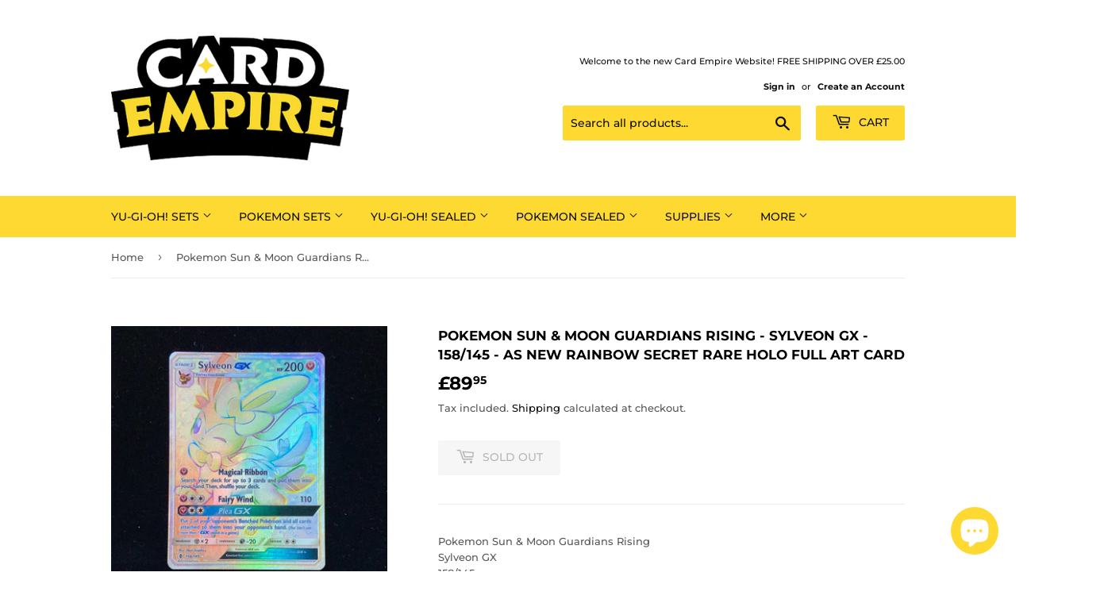

--- FILE ---
content_type: text/html; charset=utf-8
request_url: https://www.cardempire.com/products/pokemon-sun-moon-guardians-rising-sylveon-gx-158-145-as-new-rainbow-secret-rare-holo-full-art-card
body_size: 30631
content:
<!doctype html>
<html class="no-touch no-js" lang="en">
<head>
  <script>(function(H){H.className=H.className.replace(/\bno-js\b/,'js')})(document.documentElement)</script>
  <!-- Basic page needs ================================================== -->
  <meta charset="utf-8">
  <meta http-equiv="X-UA-Compatible" content="IE=edge,chrome=1">

  

  <!-- Title and description ================================================== -->
  <title>
  Pokemon Sun &amp; Moon Guardians Rising - Sylveon GX - 158/145 - As New Ra &ndash; Card Empire
  </title>

  
    <meta name="description" content="Pokemon Sun &amp;amp; Moon Guardians Rising Sylveon GX 158/145 Rainbow Secret Rare Holo Full Art CardCard Type : FairyProduced by Pokemon in 2017Condition : As New">
  

  <!-- Product meta ================================================== -->
  <!-- /snippets/social-meta-tags.liquid -->




<meta property="og:site_name" content="Card Empire">
<meta property="og:url" content="https://www.cardempire.com/products/pokemon-sun-moon-guardians-rising-sylveon-gx-158-145-as-new-rainbow-secret-rare-holo-full-art-card">
<meta property="og:title" content="Pokemon Sun &amp; Moon Guardians Rising - Sylveon GX - 158/145 - As New Ra">
<meta property="og:type" content="product">
<meta property="og:description" content="Pokemon Sun &amp;amp; Moon Guardians Rising Sylveon GX 158/145 Rainbow Secret Rare Holo Full Art CardCard Type : FairyProduced by Pokemon in 2017Condition : As New">

  <meta property="og:price:amount" content="89.95">
  <meta property="og:price:currency" content="GBP">

<meta property="og:image" content="http://www.cardempire.com/cdn/shop/products/image_cae1bf2b-ac6a-42e7-8158-ab261aaae12f_1200x1200.jpg?v=1632762095"><meta property="og:image" content="http://www.cardempire.com/cdn/shop/products/image_06eef2bf-a561-4941-8b92-6e78fc847e94_1200x1200.jpg?v=1632762097">
<meta property="og:image:secure_url" content="https://www.cardempire.com/cdn/shop/products/image_cae1bf2b-ac6a-42e7-8158-ab261aaae12f_1200x1200.jpg?v=1632762095"><meta property="og:image:secure_url" content="https://www.cardempire.com/cdn/shop/products/image_06eef2bf-a561-4941-8b92-6e78fc847e94_1200x1200.jpg?v=1632762097">


  <meta name="twitter:site" content="@cardempireuk">

<meta name="twitter:card" content="summary_large_image">
<meta name="twitter:title" content="Pokemon Sun &amp; Moon Guardians Rising - Sylveon GX - 158/145 - As New Ra">
<meta name="twitter:description" content="Pokemon Sun &amp;amp; Moon Guardians Rising Sylveon GX 158/145 Rainbow Secret Rare Holo Full Art CardCard Type : FairyProduced by Pokemon in 2017Condition : As New">


  <!-- Helpers ================================================== -->
  <link rel="canonical" href="https://www.cardempire.com/products/pokemon-sun-moon-guardians-rising-sylveon-gx-158-145-as-new-rainbow-secret-rare-holo-full-art-card">
  <meta name="viewport" content="width=device-width,initial-scale=1">

  <!-- CSS ================================================== -->
  <link href="//www.cardempire.com/cdn/shop/t/8/assets/theme.scss.css?v=85045452918637885771763123185" rel="stylesheet" type="text/css" media="all" />

  <!-- Header hook for plugins ================================================== -->
  <script>window.performance && window.performance.mark && window.performance.mark('shopify.content_for_header.start');</script><meta name="google-site-verification" content="UXtpAt5eWLni6feYYugM1SS2SKiz9lYCeBeV-lHxBek">
<meta id="shopify-digital-wallet" name="shopify-digital-wallet" content="/27609497683/digital_wallets/dialog">
<meta name="shopify-checkout-api-token" content="a2effaf5207263fbfee019da471fc320">
<meta id="in-context-paypal-metadata" data-shop-id="27609497683" data-venmo-supported="false" data-environment="production" data-locale="en_US" data-paypal-v4="true" data-currency="GBP">
<link rel="alternate" type="application/json+oembed" href="https://www.cardempire.com/products/pokemon-sun-moon-guardians-rising-sylveon-gx-158-145-as-new-rainbow-secret-rare-holo-full-art-card.oembed">
<script async="async" src="/checkouts/internal/preloads.js?locale=en-GB"></script>
<link rel="preconnect" href="https://shop.app" crossorigin="anonymous">
<script async="async" src="https://shop.app/checkouts/internal/preloads.js?locale=en-GB&shop_id=27609497683" crossorigin="anonymous"></script>
<script id="apple-pay-shop-capabilities" type="application/json">{"shopId":27609497683,"countryCode":"GB","currencyCode":"GBP","merchantCapabilities":["supports3DS"],"merchantId":"gid:\/\/shopify\/Shop\/27609497683","merchantName":"Card Empire","requiredBillingContactFields":["postalAddress","email"],"requiredShippingContactFields":["postalAddress","email"],"shippingType":"shipping","supportedNetworks":["visa","maestro","masterCard","amex","discover","elo"],"total":{"type":"pending","label":"Card Empire","amount":"1.00"},"shopifyPaymentsEnabled":true,"supportsSubscriptions":true}</script>
<script id="shopify-features" type="application/json">{"accessToken":"a2effaf5207263fbfee019da471fc320","betas":["rich-media-storefront-analytics"],"domain":"www.cardempire.com","predictiveSearch":true,"shopId":27609497683,"locale":"en"}</script>
<script>var Shopify = Shopify || {};
Shopify.shop = "cardempireuk.myshopify.com";
Shopify.locale = "en";
Shopify.currency = {"active":"GBP","rate":"1.0"};
Shopify.country = "GB";
Shopify.theme = {"name":"Supply","id":82476105811,"schema_name":"Supply","schema_version":"9.2.3","theme_store_id":679,"role":"main"};
Shopify.theme.handle = "null";
Shopify.theme.style = {"id":null,"handle":null};
Shopify.cdnHost = "www.cardempire.com/cdn";
Shopify.routes = Shopify.routes || {};
Shopify.routes.root = "/";</script>
<script type="module">!function(o){(o.Shopify=o.Shopify||{}).modules=!0}(window);</script>
<script>!function(o){function n(){var o=[];function n(){o.push(Array.prototype.slice.apply(arguments))}return n.q=o,n}var t=o.Shopify=o.Shopify||{};t.loadFeatures=n(),t.autoloadFeatures=n()}(window);</script>
<script>
  window.ShopifyPay = window.ShopifyPay || {};
  window.ShopifyPay.apiHost = "shop.app\/pay";
  window.ShopifyPay.redirectState = null;
</script>
<script id="shop-js-analytics" type="application/json">{"pageType":"product"}</script>
<script defer="defer" async type="module" src="//www.cardempire.com/cdn/shopifycloud/shop-js/modules/v2/client.init-shop-cart-sync_DtuiiIyl.en.esm.js"></script>
<script defer="defer" async type="module" src="//www.cardempire.com/cdn/shopifycloud/shop-js/modules/v2/chunk.common_CUHEfi5Q.esm.js"></script>
<script type="module">
  await import("//www.cardempire.com/cdn/shopifycloud/shop-js/modules/v2/client.init-shop-cart-sync_DtuiiIyl.en.esm.js");
await import("//www.cardempire.com/cdn/shopifycloud/shop-js/modules/v2/chunk.common_CUHEfi5Q.esm.js");

  window.Shopify.SignInWithShop?.initShopCartSync?.({"fedCMEnabled":true,"windoidEnabled":true});

</script>
<script>
  window.Shopify = window.Shopify || {};
  if (!window.Shopify.featureAssets) window.Shopify.featureAssets = {};
  window.Shopify.featureAssets['shop-js'] = {"shop-cart-sync":["modules/v2/client.shop-cart-sync_DFoTY42P.en.esm.js","modules/v2/chunk.common_CUHEfi5Q.esm.js"],"init-fed-cm":["modules/v2/client.init-fed-cm_D2UNy1i2.en.esm.js","modules/v2/chunk.common_CUHEfi5Q.esm.js"],"init-shop-email-lookup-coordinator":["modules/v2/client.init-shop-email-lookup-coordinator_BQEe2rDt.en.esm.js","modules/v2/chunk.common_CUHEfi5Q.esm.js"],"shop-cash-offers":["modules/v2/client.shop-cash-offers_3CTtReFF.en.esm.js","modules/v2/chunk.common_CUHEfi5Q.esm.js","modules/v2/chunk.modal_BewljZkx.esm.js"],"shop-button":["modules/v2/client.shop-button_C6oxCjDL.en.esm.js","modules/v2/chunk.common_CUHEfi5Q.esm.js"],"init-windoid":["modules/v2/client.init-windoid_5pix8xhK.en.esm.js","modules/v2/chunk.common_CUHEfi5Q.esm.js"],"avatar":["modules/v2/client.avatar_BTnouDA3.en.esm.js"],"init-shop-cart-sync":["modules/v2/client.init-shop-cart-sync_DtuiiIyl.en.esm.js","modules/v2/chunk.common_CUHEfi5Q.esm.js"],"shop-toast-manager":["modules/v2/client.shop-toast-manager_BYv_8cH1.en.esm.js","modules/v2/chunk.common_CUHEfi5Q.esm.js"],"pay-button":["modules/v2/client.pay-button_FnF9EIkY.en.esm.js","modules/v2/chunk.common_CUHEfi5Q.esm.js"],"shop-login-button":["modules/v2/client.shop-login-button_CH1KUpOf.en.esm.js","modules/v2/chunk.common_CUHEfi5Q.esm.js","modules/v2/chunk.modal_BewljZkx.esm.js"],"init-customer-accounts-sign-up":["modules/v2/client.init-customer-accounts-sign-up_aj7QGgYS.en.esm.js","modules/v2/client.shop-login-button_CH1KUpOf.en.esm.js","modules/v2/chunk.common_CUHEfi5Q.esm.js","modules/v2/chunk.modal_BewljZkx.esm.js"],"init-shop-for-new-customer-accounts":["modules/v2/client.init-shop-for-new-customer-accounts_NbnYRf_7.en.esm.js","modules/v2/client.shop-login-button_CH1KUpOf.en.esm.js","modules/v2/chunk.common_CUHEfi5Q.esm.js","modules/v2/chunk.modal_BewljZkx.esm.js"],"init-customer-accounts":["modules/v2/client.init-customer-accounts_ppedhqCH.en.esm.js","modules/v2/client.shop-login-button_CH1KUpOf.en.esm.js","modules/v2/chunk.common_CUHEfi5Q.esm.js","modules/v2/chunk.modal_BewljZkx.esm.js"],"shop-follow-button":["modules/v2/client.shop-follow-button_CMIBBa6u.en.esm.js","modules/v2/chunk.common_CUHEfi5Q.esm.js","modules/v2/chunk.modal_BewljZkx.esm.js"],"lead-capture":["modules/v2/client.lead-capture_But0hIyf.en.esm.js","modules/v2/chunk.common_CUHEfi5Q.esm.js","modules/v2/chunk.modal_BewljZkx.esm.js"],"checkout-modal":["modules/v2/client.checkout-modal_BBxc70dQ.en.esm.js","modules/v2/chunk.common_CUHEfi5Q.esm.js","modules/v2/chunk.modal_BewljZkx.esm.js"],"shop-login":["modules/v2/client.shop-login_hM3Q17Kl.en.esm.js","modules/v2/chunk.common_CUHEfi5Q.esm.js","modules/v2/chunk.modal_BewljZkx.esm.js"],"payment-terms":["modules/v2/client.payment-terms_CAtGlQYS.en.esm.js","modules/v2/chunk.common_CUHEfi5Q.esm.js","modules/v2/chunk.modal_BewljZkx.esm.js"]};
</script>
<script id="__st">var __st={"a":27609497683,"offset":0,"reqid":"bd666dde-f35e-450c-bd84-e3c247b08e0f-1767118150","pageurl":"www.cardempire.com\/products\/pokemon-sun-moon-guardians-rising-sylveon-gx-158-145-as-new-rainbow-secret-rare-holo-full-art-card","u":"c95a1a58d835","p":"product","rtyp":"product","rid":6618522583123};</script>
<script>window.ShopifyPaypalV4VisibilityTracking = true;</script>
<script id="captcha-bootstrap">!function(){'use strict';const t='contact',e='account',n='new_comment',o=[[t,t],['blogs',n],['comments',n],[t,'customer']],c=[[e,'customer_login'],[e,'guest_login'],[e,'recover_customer_password'],[e,'create_customer']],r=t=>t.map((([t,e])=>`form[action*='/${t}']:not([data-nocaptcha='true']) input[name='form_type'][value='${e}']`)).join(','),a=t=>()=>t?[...document.querySelectorAll(t)].map((t=>t.form)):[];function s(){const t=[...o],e=r(t);return a(e)}const i='password',u='form_key',d=['recaptcha-v3-token','g-recaptcha-response','h-captcha-response',i],f=()=>{try{return window.sessionStorage}catch{return}},m='__shopify_v',_=t=>t.elements[u];function p(t,e,n=!1){try{const o=window.sessionStorage,c=JSON.parse(o.getItem(e)),{data:r}=function(t){const{data:e,action:n}=t;return t[m]||n?{data:e,action:n}:{data:t,action:n}}(c);for(const[e,n]of Object.entries(r))t.elements[e]&&(t.elements[e].value=n);n&&o.removeItem(e)}catch(o){console.error('form repopulation failed',{error:o})}}const l='form_type',E='cptcha';function T(t){t.dataset[E]=!0}const w=window,h=w.document,L='Shopify',v='ce_forms',y='captcha';let A=!1;((t,e)=>{const n=(g='f06e6c50-85a8-45c8-87d0-21a2b65856fe',I='https://cdn.shopify.com/shopifycloud/storefront-forms-hcaptcha/ce_storefront_forms_captcha_hcaptcha.v1.5.2.iife.js',D={infoText:'Protected by hCaptcha',privacyText:'Privacy',termsText:'Terms'},(t,e,n)=>{const o=w[L][v],c=o.bindForm;if(c)return c(t,g,e,D).then(n);var r;o.q.push([[t,g,e,D],n]),r=I,A||(h.body.append(Object.assign(h.createElement('script'),{id:'captcha-provider',async:!0,src:r})),A=!0)});var g,I,D;w[L]=w[L]||{},w[L][v]=w[L][v]||{},w[L][v].q=[],w[L][y]=w[L][y]||{},w[L][y].protect=function(t,e){n(t,void 0,e),T(t)},Object.freeze(w[L][y]),function(t,e,n,w,h,L){const[v,y,A,g]=function(t,e,n){const i=e?o:[],u=t?c:[],d=[...i,...u],f=r(d),m=r(i),_=r(d.filter((([t,e])=>n.includes(e))));return[a(f),a(m),a(_),s()]}(w,h,L),I=t=>{const e=t.target;return e instanceof HTMLFormElement?e:e&&e.form},D=t=>v().includes(t);t.addEventListener('submit',(t=>{const e=I(t);if(!e)return;const n=D(e)&&!e.dataset.hcaptchaBound&&!e.dataset.recaptchaBound,o=_(e),c=g().includes(e)&&(!o||!o.value);(n||c)&&t.preventDefault(),c&&!n&&(function(t){try{if(!f())return;!function(t){const e=f();if(!e)return;const n=_(t);if(!n)return;const o=n.value;o&&e.removeItem(o)}(t);const e=Array.from(Array(32),(()=>Math.random().toString(36)[2])).join('');!function(t,e){_(t)||t.append(Object.assign(document.createElement('input'),{type:'hidden',name:u})),t.elements[u].value=e}(t,e),function(t,e){const n=f();if(!n)return;const o=[...t.querySelectorAll(`input[type='${i}']`)].map((({name:t})=>t)),c=[...d,...o],r={};for(const[a,s]of new FormData(t).entries())c.includes(a)||(r[a]=s);n.setItem(e,JSON.stringify({[m]:1,action:t.action,data:r}))}(t,e)}catch(e){console.error('failed to persist form',e)}}(e),e.submit())}));const S=(t,e)=>{t&&!t.dataset[E]&&(n(t,e.some((e=>e===t))),T(t))};for(const o of['focusin','change'])t.addEventListener(o,(t=>{const e=I(t);D(e)&&S(e,y())}));const B=e.get('form_key'),M=e.get(l),P=B&&M;t.addEventListener('DOMContentLoaded',(()=>{const t=y();if(P)for(const e of t)e.elements[l].value===M&&p(e,B);[...new Set([...A(),...v().filter((t=>'true'===t.dataset.shopifyCaptcha))])].forEach((e=>S(e,t)))}))}(h,new URLSearchParams(w.location.search),n,t,e,['guest_login'])})(!0,!0)}();</script>
<script integrity="sha256-4kQ18oKyAcykRKYeNunJcIwy7WH5gtpwJnB7kiuLZ1E=" data-source-attribution="shopify.loadfeatures" defer="defer" src="//www.cardempire.com/cdn/shopifycloud/storefront/assets/storefront/load_feature-a0a9edcb.js" crossorigin="anonymous"></script>
<script crossorigin="anonymous" defer="defer" src="//www.cardempire.com/cdn/shopifycloud/storefront/assets/shopify_pay/storefront-65b4c6d7.js?v=20250812"></script>
<script data-source-attribution="shopify.dynamic_checkout.dynamic.init">var Shopify=Shopify||{};Shopify.PaymentButton=Shopify.PaymentButton||{isStorefrontPortableWallets:!0,init:function(){window.Shopify.PaymentButton.init=function(){};var t=document.createElement("script");t.src="https://www.cardempire.com/cdn/shopifycloud/portable-wallets/latest/portable-wallets.en.js",t.type="module",document.head.appendChild(t)}};
</script>
<script data-source-attribution="shopify.dynamic_checkout.buyer_consent">
  function portableWalletsHideBuyerConsent(e){var t=document.getElementById("shopify-buyer-consent"),n=document.getElementById("shopify-subscription-policy-button");t&&n&&(t.classList.add("hidden"),t.setAttribute("aria-hidden","true"),n.removeEventListener("click",e))}function portableWalletsShowBuyerConsent(e){var t=document.getElementById("shopify-buyer-consent"),n=document.getElementById("shopify-subscription-policy-button");t&&n&&(t.classList.remove("hidden"),t.removeAttribute("aria-hidden"),n.addEventListener("click",e))}window.Shopify?.PaymentButton&&(window.Shopify.PaymentButton.hideBuyerConsent=portableWalletsHideBuyerConsent,window.Shopify.PaymentButton.showBuyerConsent=portableWalletsShowBuyerConsent);
</script>
<script>
  function portableWalletsCleanup(e){e&&e.src&&console.error("Failed to load portable wallets script "+e.src);var t=document.querySelectorAll("shopify-accelerated-checkout .shopify-payment-button__skeleton, shopify-accelerated-checkout-cart .wallet-cart-button__skeleton"),e=document.getElementById("shopify-buyer-consent");for(let e=0;e<t.length;e++)t[e].remove();e&&e.remove()}function portableWalletsNotLoadedAsModule(e){e instanceof ErrorEvent&&"string"==typeof e.message&&e.message.includes("import.meta")&&"string"==typeof e.filename&&e.filename.includes("portable-wallets")&&(window.removeEventListener("error",portableWalletsNotLoadedAsModule),window.Shopify.PaymentButton.failedToLoad=e,"loading"===document.readyState?document.addEventListener("DOMContentLoaded",window.Shopify.PaymentButton.init):window.Shopify.PaymentButton.init())}window.addEventListener("error",portableWalletsNotLoadedAsModule);
</script>

<script type="module" src="https://www.cardempire.com/cdn/shopifycloud/portable-wallets/latest/portable-wallets.en.js" onError="portableWalletsCleanup(this)" crossorigin="anonymous"></script>
<script nomodule>
  document.addEventListener("DOMContentLoaded", portableWalletsCleanup);
</script>

<link id="shopify-accelerated-checkout-styles" rel="stylesheet" media="screen" href="https://www.cardempire.com/cdn/shopifycloud/portable-wallets/latest/accelerated-checkout-backwards-compat.css" crossorigin="anonymous">
<style id="shopify-accelerated-checkout-cart">
        #shopify-buyer-consent {
  margin-top: 1em;
  display: inline-block;
  width: 100%;
}

#shopify-buyer-consent.hidden {
  display: none;
}

#shopify-subscription-policy-button {
  background: none;
  border: none;
  padding: 0;
  text-decoration: underline;
  font-size: inherit;
  cursor: pointer;
}

#shopify-subscription-policy-button::before {
  box-shadow: none;
}

      </style>

<script>window.performance && window.performance.mark && window.performance.mark('shopify.content_for_header.end');</script>

  
  

  <script src="//www.cardempire.com/cdn/shop/t/8/assets/jquery-2.2.3.min.js?v=58211863146907186831612967551" type="text/javascript"></script>

  <script src="//www.cardempire.com/cdn/shop/t/8/assets/lazysizes.min.js?v=8147953233334221341612967552" async="async"></script>
  <script src="//www.cardempire.com/cdn/shop/t/8/assets/vendor.js?v=106177282645720727331612967554" defer="defer"></script>
  <script src="//www.cardempire.com/cdn/shop/t/8/assets/theme.js?v=88090588602936917221612967569" defer="defer"></script>


<script src="https://cdn.shopify.com/extensions/7bc9bb47-adfa-4267-963e-cadee5096caf/inbox-1252/assets/inbox-chat-loader.js" type="text/javascript" defer="defer"></script>
<link href="https://monorail-edge.shopifysvc.com" rel="dns-prefetch">
<script>(function(){if ("sendBeacon" in navigator && "performance" in window) {try {var session_token_from_headers = performance.getEntriesByType('navigation')[0].serverTiming.find(x => x.name == '_s').description;} catch {var session_token_from_headers = undefined;}var session_cookie_matches = document.cookie.match(/_shopify_s=([^;]*)/);var session_token_from_cookie = session_cookie_matches && session_cookie_matches.length === 2 ? session_cookie_matches[1] : "";var session_token = session_token_from_headers || session_token_from_cookie || "";function handle_abandonment_event(e) {var entries = performance.getEntries().filter(function(entry) {return /monorail-edge.shopifysvc.com/.test(entry.name);});if (!window.abandonment_tracked && entries.length === 0) {window.abandonment_tracked = true;var currentMs = Date.now();var navigation_start = performance.timing.navigationStart;var payload = {shop_id: 27609497683,url: window.location.href,navigation_start,duration: currentMs - navigation_start,session_token,page_type: "product"};window.navigator.sendBeacon("https://monorail-edge.shopifysvc.com/v1/produce", JSON.stringify({schema_id: "online_store_buyer_site_abandonment/1.1",payload: payload,metadata: {event_created_at_ms: currentMs,event_sent_at_ms: currentMs}}));}}window.addEventListener('pagehide', handle_abandonment_event);}}());</script>
<script id="web-pixels-manager-setup">(function e(e,d,r,n,o){if(void 0===o&&(o={}),!Boolean(null===(a=null===(i=window.Shopify)||void 0===i?void 0:i.analytics)||void 0===a?void 0:a.replayQueue)){var i,a;window.Shopify=window.Shopify||{};var t=window.Shopify;t.analytics=t.analytics||{};var s=t.analytics;s.replayQueue=[],s.publish=function(e,d,r){return s.replayQueue.push([e,d,r]),!0};try{self.performance.mark("wpm:start")}catch(e){}var l=function(){var e={modern:/Edge?\/(1{2}[4-9]|1[2-9]\d|[2-9]\d{2}|\d{4,})\.\d+(\.\d+|)|Firefox\/(1{2}[4-9]|1[2-9]\d|[2-9]\d{2}|\d{4,})\.\d+(\.\d+|)|Chrom(ium|e)\/(9{2}|\d{3,})\.\d+(\.\d+|)|(Maci|X1{2}).+ Version\/(15\.\d+|(1[6-9]|[2-9]\d|\d{3,})\.\d+)([,.]\d+|)( \(\w+\)|)( Mobile\/\w+|) Safari\/|Chrome.+OPR\/(9{2}|\d{3,})\.\d+\.\d+|(CPU[ +]OS|iPhone[ +]OS|CPU[ +]iPhone|CPU IPhone OS|CPU iPad OS)[ +]+(15[._]\d+|(1[6-9]|[2-9]\d|\d{3,})[._]\d+)([._]\d+|)|Android:?[ /-](13[3-9]|1[4-9]\d|[2-9]\d{2}|\d{4,})(\.\d+|)(\.\d+|)|Android.+Firefox\/(13[5-9]|1[4-9]\d|[2-9]\d{2}|\d{4,})\.\d+(\.\d+|)|Android.+Chrom(ium|e)\/(13[3-9]|1[4-9]\d|[2-9]\d{2}|\d{4,})\.\d+(\.\d+|)|SamsungBrowser\/([2-9]\d|\d{3,})\.\d+/,legacy:/Edge?\/(1[6-9]|[2-9]\d|\d{3,})\.\d+(\.\d+|)|Firefox\/(5[4-9]|[6-9]\d|\d{3,})\.\d+(\.\d+|)|Chrom(ium|e)\/(5[1-9]|[6-9]\d|\d{3,})\.\d+(\.\d+|)([\d.]+$|.*Safari\/(?![\d.]+ Edge\/[\d.]+$))|(Maci|X1{2}).+ Version\/(10\.\d+|(1[1-9]|[2-9]\d|\d{3,})\.\d+)([,.]\d+|)( \(\w+\)|)( Mobile\/\w+|) Safari\/|Chrome.+OPR\/(3[89]|[4-9]\d|\d{3,})\.\d+\.\d+|(CPU[ +]OS|iPhone[ +]OS|CPU[ +]iPhone|CPU IPhone OS|CPU iPad OS)[ +]+(10[._]\d+|(1[1-9]|[2-9]\d|\d{3,})[._]\d+)([._]\d+|)|Android:?[ /-](13[3-9]|1[4-9]\d|[2-9]\d{2}|\d{4,})(\.\d+|)(\.\d+|)|Mobile Safari.+OPR\/([89]\d|\d{3,})\.\d+\.\d+|Android.+Firefox\/(13[5-9]|1[4-9]\d|[2-9]\d{2}|\d{4,})\.\d+(\.\d+|)|Android.+Chrom(ium|e)\/(13[3-9]|1[4-9]\d|[2-9]\d{2}|\d{4,})\.\d+(\.\d+|)|Android.+(UC? ?Browser|UCWEB|U3)[ /]?(15\.([5-9]|\d{2,})|(1[6-9]|[2-9]\d|\d{3,})\.\d+)\.\d+|SamsungBrowser\/(5\.\d+|([6-9]|\d{2,})\.\d+)|Android.+MQ{2}Browser\/(14(\.(9|\d{2,})|)|(1[5-9]|[2-9]\d|\d{3,})(\.\d+|))(\.\d+|)|K[Aa][Ii]OS\/(3\.\d+|([4-9]|\d{2,})\.\d+)(\.\d+|)/},d=e.modern,r=e.legacy,n=navigator.userAgent;return n.match(d)?"modern":n.match(r)?"legacy":"unknown"}(),u="modern"===l?"modern":"legacy",c=(null!=n?n:{modern:"",legacy:""})[u],f=function(e){return[e.baseUrl,"/wpm","/b",e.hashVersion,"modern"===e.buildTarget?"m":"l",".js"].join("")}({baseUrl:d,hashVersion:r,buildTarget:u}),m=function(e){var d=e.version,r=e.bundleTarget,n=e.surface,o=e.pageUrl,i=e.monorailEndpoint;return{emit:function(e){var a=e.status,t=e.errorMsg,s=(new Date).getTime(),l=JSON.stringify({metadata:{event_sent_at_ms:s},events:[{schema_id:"web_pixels_manager_load/3.1",payload:{version:d,bundle_target:r,page_url:o,status:a,surface:n,error_msg:t},metadata:{event_created_at_ms:s}}]});if(!i)return console&&console.warn&&console.warn("[Web Pixels Manager] No Monorail endpoint provided, skipping logging."),!1;try{return self.navigator.sendBeacon.bind(self.navigator)(i,l)}catch(e){}var u=new XMLHttpRequest;try{return u.open("POST",i,!0),u.setRequestHeader("Content-Type","text/plain"),u.send(l),!0}catch(e){return console&&console.warn&&console.warn("[Web Pixels Manager] Got an unhandled error while logging to Monorail."),!1}}}}({version:r,bundleTarget:l,surface:e.surface,pageUrl:self.location.href,monorailEndpoint:e.monorailEndpoint});try{o.browserTarget=l,function(e){var d=e.src,r=e.async,n=void 0===r||r,o=e.onload,i=e.onerror,a=e.sri,t=e.scriptDataAttributes,s=void 0===t?{}:t,l=document.createElement("script"),u=document.querySelector("head"),c=document.querySelector("body");if(l.async=n,l.src=d,a&&(l.integrity=a,l.crossOrigin="anonymous"),s)for(var f in s)if(Object.prototype.hasOwnProperty.call(s,f))try{l.dataset[f]=s[f]}catch(e){}if(o&&l.addEventListener("load",o),i&&l.addEventListener("error",i),u)u.appendChild(l);else{if(!c)throw new Error("Did not find a head or body element to append the script");c.appendChild(l)}}({src:f,async:!0,onload:function(){if(!function(){var e,d;return Boolean(null===(d=null===(e=window.Shopify)||void 0===e?void 0:e.analytics)||void 0===d?void 0:d.initialized)}()){var d=window.webPixelsManager.init(e)||void 0;if(d){var r=window.Shopify.analytics;r.replayQueue.forEach((function(e){var r=e[0],n=e[1],o=e[2];d.publishCustomEvent(r,n,o)})),r.replayQueue=[],r.publish=d.publishCustomEvent,r.visitor=d.visitor,r.initialized=!0}}},onerror:function(){return m.emit({status:"failed",errorMsg:"".concat(f," has failed to load")})},sri:function(e){var d=/^sha384-[A-Za-z0-9+/=]+$/;return"string"==typeof e&&d.test(e)}(c)?c:"",scriptDataAttributes:o}),m.emit({status:"loading"})}catch(e){m.emit({status:"failed",errorMsg:(null==e?void 0:e.message)||"Unknown error"})}}})({shopId: 27609497683,storefrontBaseUrl: "https://www.cardempire.com",extensionsBaseUrl: "https://extensions.shopifycdn.com/cdn/shopifycloud/web-pixels-manager",monorailEndpoint: "https://monorail-edge.shopifysvc.com/unstable/produce_batch",surface: "storefront-renderer",enabledBetaFlags: ["2dca8a86","a0d5f9d2"],webPixelsConfigList: [{"id":"1416528251","configuration":"{\"config\":\"{\\\"pixel_id\\\":\\\"GT-NGSCBVNZ\\\",\\\"target_country\\\":\\\"GB\\\",\\\"gtag_events\\\":[{\\\"type\\\":\\\"purchase\\\",\\\"action_label\\\":\\\"MC-Y6ZJDXH0NK\\\"},{\\\"type\\\":\\\"page_view\\\",\\\"action_label\\\":\\\"MC-Y6ZJDXH0NK\\\"},{\\\"type\\\":\\\"view_item\\\",\\\"action_label\\\":\\\"MC-Y6ZJDXH0NK\\\"}],\\\"enable_monitoring_mode\\\":false}\"}","eventPayloadVersion":"v1","runtimeContext":"OPEN","scriptVersion":"b2a88bafab3e21179ed38636efcd8a93","type":"APP","apiClientId":1780363,"privacyPurposes":[],"dataSharingAdjustments":{"protectedCustomerApprovalScopes":["read_customer_address","read_customer_email","read_customer_name","read_customer_personal_data","read_customer_phone"]}},{"id":"157089875","configuration":"{\"pixel_id\":\"918391148958363\",\"pixel_type\":\"facebook_pixel\",\"metaapp_system_user_token\":\"-\"}","eventPayloadVersion":"v1","runtimeContext":"OPEN","scriptVersion":"ca16bc87fe92b6042fbaa3acc2fbdaa6","type":"APP","apiClientId":2329312,"privacyPurposes":["ANALYTICS","MARKETING","SALE_OF_DATA"],"dataSharingAdjustments":{"protectedCustomerApprovalScopes":["read_customer_address","read_customer_email","read_customer_name","read_customer_personal_data","read_customer_phone"]}},{"id":"195461499","eventPayloadVersion":"v1","runtimeContext":"LAX","scriptVersion":"1","type":"CUSTOM","privacyPurposes":["ANALYTICS"],"name":"Google Analytics tag (migrated)"},{"id":"shopify-app-pixel","configuration":"{}","eventPayloadVersion":"v1","runtimeContext":"STRICT","scriptVersion":"0450","apiClientId":"shopify-pixel","type":"APP","privacyPurposes":["ANALYTICS","MARKETING"]},{"id":"shopify-custom-pixel","eventPayloadVersion":"v1","runtimeContext":"LAX","scriptVersion":"0450","apiClientId":"shopify-pixel","type":"CUSTOM","privacyPurposes":["ANALYTICS","MARKETING"]}],isMerchantRequest: false,initData: {"shop":{"name":"Card Empire","paymentSettings":{"currencyCode":"GBP"},"myshopifyDomain":"cardempireuk.myshopify.com","countryCode":"GB","storefrontUrl":"https:\/\/www.cardempire.com"},"customer":null,"cart":null,"checkout":null,"productVariants":[{"price":{"amount":89.95,"currencyCode":"GBP"},"product":{"title":"Pokemon Sun \u0026 Moon Guardians Rising - Sylveon GX - 158\/145 - As New Rainbow Secret Rare Holo Full Art Card","vendor":"cardempireuk","id":"6618522583123","untranslatedTitle":"Pokemon Sun \u0026 Moon Guardians Rising - Sylveon GX - 158\/145 - As New Rainbow Secret Rare Holo Full Art Card","url":"\/products\/pokemon-sun-moon-guardians-rising-sylveon-gx-158-145-as-new-rainbow-secret-rare-holo-full-art-card","type":"Pokemon cards"},"id":"39463921680467","image":{"src":"\/\/www.cardempire.com\/cdn\/shop\/products\/image_cae1bf2b-ac6a-42e7-8158-ab261aaae12f.jpg?v=1632762095"},"sku":"","title":"Default Title","untranslatedTitle":"Default Title"}],"purchasingCompany":null},},"https://www.cardempire.com/cdn","da62cc92w68dfea28pcf9825a4m392e00d0",{"modern":"","legacy":""},{"shopId":"27609497683","storefrontBaseUrl":"https:\/\/www.cardempire.com","extensionBaseUrl":"https:\/\/extensions.shopifycdn.com\/cdn\/shopifycloud\/web-pixels-manager","surface":"storefront-renderer","enabledBetaFlags":"[\"2dca8a86\", \"a0d5f9d2\"]","isMerchantRequest":"false","hashVersion":"da62cc92w68dfea28pcf9825a4m392e00d0","publish":"custom","events":"[[\"page_viewed\",{}],[\"product_viewed\",{\"productVariant\":{\"price\":{\"amount\":89.95,\"currencyCode\":\"GBP\"},\"product\":{\"title\":\"Pokemon Sun \u0026 Moon Guardians Rising - Sylveon GX - 158\/145 - As New Rainbow Secret Rare Holo Full Art Card\",\"vendor\":\"cardempireuk\",\"id\":\"6618522583123\",\"untranslatedTitle\":\"Pokemon Sun \u0026 Moon Guardians Rising - Sylveon GX - 158\/145 - As New Rainbow Secret Rare Holo Full Art Card\",\"url\":\"\/products\/pokemon-sun-moon-guardians-rising-sylveon-gx-158-145-as-new-rainbow-secret-rare-holo-full-art-card\",\"type\":\"Pokemon cards\"},\"id\":\"39463921680467\",\"image\":{\"src\":\"\/\/www.cardempire.com\/cdn\/shop\/products\/image_cae1bf2b-ac6a-42e7-8158-ab261aaae12f.jpg?v=1632762095\"},\"sku\":\"\",\"title\":\"Default Title\",\"untranslatedTitle\":\"Default Title\"}}]]"});</script><script>
  window.ShopifyAnalytics = window.ShopifyAnalytics || {};
  window.ShopifyAnalytics.meta = window.ShopifyAnalytics.meta || {};
  window.ShopifyAnalytics.meta.currency = 'GBP';
  var meta = {"product":{"id":6618522583123,"gid":"gid:\/\/shopify\/Product\/6618522583123","vendor":"cardempireuk","type":"Pokemon cards","handle":"pokemon-sun-moon-guardians-rising-sylveon-gx-158-145-as-new-rainbow-secret-rare-holo-full-art-card","variants":[{"id":39463921680467,"price":8995,"name":"Pokemon Sun \u0026 Moon Guardians Rising - Sylveon GX - 158\/145 - As New Rainbow Secret Rare Holo Full Art Card","public_title":null,"sku":""}],"remote":false},"page":{"pageType":"product","resourceType":"product","resourceId":6618522583123,"requestId":"bd666dde-f35e-450c-bd84-e3c247b08e0f-1767118150"}};
  for (var attr in meta) {
    window.ShopifyAnalytics.meta[attr] = meta[attr];
  }
</script>
<script class="analytics">
  (function () {
    var customDocumentWrite = function(content) {
      var jquery = null;

      if (window.jQuery) {
        jquery = window.jQuery;
      } else if (window.Checkout && window.Checkout.$) {
        jquery = window.Checkout.$;
      }

      if (jquery) {
        jquery('body').append(content);
      }
    };

    var hasLoggedConversion = function(token) {
      if (token) {
        return document.cookie.indexOf('loggedConversion=' + token) !== -1;
      }
      return false;
    }

    var setCookieIfConversion = function(token) {
      if (token) {
        var twoMonthsFromNow = new Date(Date.now());
        twoMonthsFromNow.setMonth(twoMonthsFromNow.getMonth() + 2);

        document.cookie = 'loggedConversion=' + token + '; expires=' + twoMonthsFromNow;
      }
    }

    var trekkie = window.ShopifyAnalytics.lib = window.trekkie = window.trekkie || [];
    if (trekkie.integrations) {
      return;
    }
    trekkie.methods = [
      'identify',
      'page',
      'ready',
      'track',
      'trackForm',
      'trackLink'
    ];
    trekkie.factory = function(method) {
      return function() {
        var args = Array.prototype.slice.call(arguments);
        args.unshift(method);
        trekkie.push(args);
        return trekkie;
      };
    };
    for (var i = 0; i < trekkie.methods.length; i++) {
      var key = trekkie.methods[i];
      trekkie[key] = trekkie.factory(key);
    }
    trekkie.load = function(config) {
      trekkie.config = config || {};
      trekkie.config.initialDocumentCookie = document.cookie;
      var first = document.getElementsByTagName('script')[0];
      var script = document.createElement('script');
      script.type = 'text/javascript';
      script.onerror = function(e) {
        var scriptFallback = document.createElement('script');
        scriptFallback.type = 'text/javascript';
        scriptFallback.onerror = function(error) {
                var Monorail = {
      produce: function produce(monorailDomain, schemaId, payload) {
        var currentMs = new Date().getTime();
        var event = {
          schema_id: schemaId,
          payload: payload,
          metadata: {
            event_created_at_ms: currentMs,
            event_sent_at_ms: currentMs
          }
        };
        return Monorail.sendRequest("https://" + monorailDomain + "/v1/produce", JSON.stringify(event));
      },
      sendRequest: function sendRequest(endpointUrl, payload) {
        // Try the sendBeacon API
        if (window && window.navigator && typeof window.navigator.sendBeacon === 'function' && typeof window.Blob === 'function' && !Monorail.isIos12()) {
          var blobData = new window.Blob([payload], {
            type: 'text/plain'
          });

          if (window.navigator.sendBeacon(endpointUrl, blobData)) {
            return true;
          } // sendBeacon was not successful

        } // XHR beacon

        var xhr = new XMLHttpRequest();

        try {
          xhr.open('POST', endpointUrl);
          xhr.setRequestHeader('Content-Type', 'text/plain');
          xhr.send(payload);
        } catch (e) {
          console.log(e);
        }

        return false;
      },
      isIos12: function isIos12() {
        return window.navigator.userAgent.lastIndexOf('iPhone; CPU iPhone OS 12_') !== -1 || window.navigator.userAgent.lastIndexOf('iPad; CPU OS 12_') !== -1;
      }
    };
    Monorail.produce('monorail-edge.shopifysvc.com',
      'trekkie_storefront_load_errors/1.1',
      {shop_id: 27609497683,
      theme_id: 82476105811,
      app_name: "storefront",
      context_url: window.location.href,
      source_url: "//www.cardempire.com/cdn/s/trekkie.storefront.8f32c7f0b513e73f3235c26245676203e1209161.min.js"});

        };
        scriptFallback.async = true;
        scriptFallback.src = '//www.cardempire.com/cdn/s/trekkie.storefront.8f32c7f0b513e73f3235c26245676203e1209161.min.js';
        first.parentNode.insertBefore(scriptFallback, first);
      };
      script.async = true;
      script.src = '//www.cardempire.com/cdn/s/trekkie.storefront.8f32c7f0b513e73f3235c26245676203e1209161.min.js';
      first.parentNode.insertBefore(script, first);
    };
    trekkie.load(
      {"Trekkie":{"appName":"storefront","development":false,"defaultAttributes":{"shopId":27609497683,"isMerchantRequest":null,"themeId":82476105811,"themeCityHash":"1447763409797998927","contentLanguage":"en","currency":"GBP","eventMetadataId":"f1ff744b-a646-48ac-b603-e77aad6c18f8"},"isServerSideCookieWritingEnabled":true,"monorailRegion":"shop_domain","enabledBetaFlags":["65f19447"]},"Session Attribution":{},"S2S":{"facebookCapiEnabled":true,"source":"trekkie-storefront-renderer","apiClientId":580111}}
    );

    var loaded = false;
    trekkie.ready(function() {
      if (loaded) return;
      loaded = true;

      window.ShopifyAnalytics.lib = window.trekkie;

      var originalDocumentWrite = document.write;
      document.write = customDocumentWrite;
      try { window.ShopifyAnalytics.merchantGoogleAnalytics.call(this); } catch(error) {};
      document.write = originalDocumentWrite;

      window.ShopifyAnalytics.lib.page(null,{"pageType":"product","resourceType":"product","resourceId":6618522583123,"requestId":"bd666dde-f35e-450c-bd84-e3c247b08e0f-1767118150","shopifyEmitted":true});

      var match = window.location.pathname.match(/checkouts\/(.+)\/(thank_you|post_purchase)/)
      var token = match? match[1]: undefined;
      if (!hasLoggedConversion(token)) {
        setCookieIfConversion(token);
        window.ShopifyAnalytics.lib.track("Viewed Product",{"currency":"GBP","variantId":39463921680467,"productId":6618522583123,"productGid":"gid:\/\/shopify\/Product\/6618522583123","name":"Pokemon Sun \u0026 Moon Guardians Rising - Sylveon GX - 158\/145 - As New Rainbow Secret Rare Holo Full Art Card","price":"89.95","sku":"","brand":"cardempireuk","variant":null,"category":"Pokemon cards","nonInteraction":true,"remote":false},undefined,undefined,{"shopifyEmitted":true});
      window.ShopifyAnalytics.lib.track("monorail:\/\/trekkie_storefront_viewed_product\/1.1",{"currency":"GBP","variantId":39463921680467,"productId":6618522583123,"productGid":"gid:\/\/shopify\/Product\/6618522583123","name":"Pokemon Sun \u0026 Moon Guardians Rising - Sylveon GX - 158\/145 - As New Rainbow Secret Rare Holo Full Art Card","price":"89.95","sku":"","brand":"cardempireuk","variant":null,"category":"Pokemon cards","nonInteraction":true,"remote":false,"referer":"https:\/\/www.cardempire.com\/products\/pokemon-sun-moon-guardians-rising-sylveon-gx-158-145-as-new-rainbow-secret-rare-holo-full-art-card"});
      }
    });


        var eventsListenerScript = document.createElement('script');
        eventsListenerScript.async = true;
        eventsListenerScript.src = "//www.cardempire.com/cdn/shopifycloud/storefront/assets/shop_events_listener-3da45d37.js";
        document.getElementsByTagName('head')[0].appendChild(eventsListenerScript);

})();</script>
  <script>
  if (!window.ga || (window.ga && typeof window.ga !== 'function')) {
    window.ga = function ga() {
      (window.ga.q = window.ga.q || []).push(arguments);
      if (window.Shopify && window.Shopify.analytics && typeof window.Shopify.analytics.publish === 'function') {
        window.Shopify.analytics.publish("ga_stub_called", {}, {sendTo: "google_osp_migration"});
      }
      console.error("Shopify's Google Analytics stub called with:", Array.from(arguments), "\nSee https://help.shopify.com/manual/promoting-marketing/pixels/pixel-migration#google for more information.");
    };
    if (window.Shopify && window.Shopify.analytics && typeof window.Shopify.analytics.publish === 'function') {
      window.Shopify.analytics.publish("ga_stub_initialized", {}, {sendTo: "google_osp_migration"});
    }
  }
</script>
<script
  defer
  src="https://www.cardempire.com/cdn/shopifycloud/perf-kit/shopify-perf-kit-2.1.2.min.js"
  data-application="storefront-renderer"
  data-shop-id="27609497683"
  data-render-region="gcp-us-east1"
  data-page-type="product"
  data-theme-instance-id="82476105811"
  data-theme-name="Supply"
  data-theme-version="9.2.3"
  data-monorail-region="shop_domain"
  data-resource-timing-sampling-rate="10"
  data-shs="true"
  data-shs-beacon="true"
  data-shs-export-with-fetch="true"
  data-shs-logs-sample-rate="1"
  data-shs-beacon-endpoint="https://www.cardempire.com/api/collect"
></script>
</head>

<body id="pokemon-sun-amp-moon-guardians-rising-sylveon-gx-158-145-as-new-ra" class="template-product">

  <div id="shopify-section-header" class="shopify-section header-section"><header class="site-header" role="banner" data-section-id="header" data-section-type="header-section">
  <div class="wrapper">

    <div class="grid--full">
      <div class="grid-item large--one-half">
        
          <div class="h1 header-logo" itemscope itemtype="http://schema.org/Organization">
        
          
          

          <a href="/" itemprop="url">
            <div class="lazyload__image-wrapper no-js header-logo__image" style="max-width:300px;">
              <div style="padding-top:52.25%;">
                <img class="lazyload js"
                  data-src="//www.cardempire.com/cdn/shop/files/CE_Text_Logo-400_{width}x.png?v=1614981497"
                  data-widths="[180, 360, 540, 720, 900, 1080, 1296, 1512, 1728, 2048]"
                  data-aspectratio="1.9138755980861244"
                  data-sizes="auto"
                  alt="Card Empire"
                  style="width:300px;">
              </div>
            </div>
            <noscript>
              
              <img src="//www.cardempire.com/cdn/shop/files/CE_Text_Logo-400_300x.png?v=1614981497"
                srcset="//www.cardempire.com/cdn/shop/files/CE_Text_Logo-400_300x.png?v=1614981497 1x, //www.cardempire.com/cdn/shop/files/CE_Text_Logo-400_300x@2x.png?v=1614981497 2x"
                alt="Card Empire"
                itemprop="logo"
                style="max-width:300px;">
            </noscript>
          </a>
          
        
          </div>
        
      </div>

      <div class="grid-item large--one-half text-center large--text-right">
        
          <div class="site-header--text-links">
            
              

                <p>Welcome to the new Card Empire Website! FREE SHIPPING OVER £25.00</p>

              
            

            
              <span class="site-header--meta-links medium-down--hide">
                
                  <a href="/account/login" id="customer_login_link">Sign in</a>
                  <span class="site-header--spacer">or</span>
                  <a href="/account/register" id="customer_register_link">Create an Account</a>
                
              </span>
            
          </div>

          <br class="medium-down--hide">
        

        <form action="/search" method="get" class="search-bar" role="search">
  <input type="hidden" name="type" value="product">

  <input type="search" name="q" value="" placeholder="Search all products..." aria-label="Search all products...">
  <button type="submit" class="search-bar--submit icon-fallback-text">
    <span class="icon icon-search" aria-hidden="true"></span>
    <span class="fallback-text">Search</span>
  </button>
</form>

        <a href="/cart" class="header-cart-btn cart-toggle">
          <span class="icon icon-cart"></span>
          Cart <span class="cart-count cart-badge--desktop hidden-count">0</span>
        </a>
      </div>
    </div>

  </div>
</header>

<div id="mobileNavBar">
  <div class="display-table-cell">
    <button class="menu-toggle mobileNavBar-link" aria-controls="navBar" aria-expanded="false"><span class="icon icon-hamburger" aria-hidden="true"></span>Menu</button>
  </div>
  <div class="display-table-cell">
    <a href="/cart" class="cart-toggle mobileNavBar-link">
      <span class="icon icon-cart"></span>
      Cart <span class="cart-count hidden-count">0</span>
    </a>
  </div>
</div>

<nav class="nav-bar" id="navBar" role="navigation">
  <div class="wrapper">
    <form action="/search" method="get" class="search-bar" role="search">
  <input type="hidden" name="type" value="product">

  <input type="search" name="q" value="" placeholder="Search all products..." aria-label="Search all products...">
  <button type="submit" class="search-bar--submit icon-fallback-text">
    <span class="icon icon-search" aria-hidden="true"></span>
    <span class="fallback-text">Search</span>
  </button>
</form>
    <ul class="mobile-nav" id="MobileNav">
  
  
    
      
      <li
        class="mobile-nav--has-dropdown "
        aria-haspopup="true">
        <a
          href="/"
          class="mobile-nav--link"
          data-meganav-type="parent"
          >
            Yu-Gi-Oh! Sets
        </a>
        <button class="icon icon-arrow-down mobile-nav--button"
          aria-expanded="false"
          aria-label="Yu-Gi-Oh! Sets Menu">
        </button>
        <ul
          id="MenuParent-1"
          class="mobile-nav--dropdown mobile-nav--has-grandchildren"
          data-meganav-dropdown>
          
            
            
              <li
                class="mobile-nav--has-dropdown mobile-nav--has-dropdown-grandchild "
                aria-haspopup="true">
                <a
                  href="/"
                  class="mobile-nav--link"
                  data-meganav-type="parent"
                  >
                    Yu-Gi-Oh! sets A-C
                </a>
                <button class="icon icon-arrow-down mobile-nav--button"
                  aria-expanded="false"
                  aria-label="Yu-Gi-Oh! sets A-C Menu">
                </button>
                <ul
                  id="MenuChildren-1-1"
                  class="mobile-nav--dropdown-grandchild"
                  data-meganav-dropdown>
                  
                    <li>
                      <a
                        href="/collections/yu-gi-oh-absolute-powerforce-cards"
                        class="mobile-nav--link"
                        data-meganav-type="child"
                        >
                          Yu-Gi-Oh Absolute Powerforce
                        </a>
                    </li>
                  
                    <li>
                      <a
                        href="/collections/yu-gi-oh-abyss-rising-cards"
                        class="mobile-nav--link"
                        data-meganav-type="child"
                        >
                          Yu-Gi-Oh Abyss Rising
                        </a>
                    </li>
                  
                    <li>
                      <a
                        href="/collections/yu-gi-oh-ancient-prophecy-cards"
                        class="mobile-nav--link"
                        data-meganav-type="child"
                        >
                          Yu-Gi-Oh Ancient Prophecy
                        </a>
                    </li>
                  
                    <li>
                      <a
                        href="/collections/yu-gi-oh-ancient-sanctuary-cards"
                        class="mobile-nav--link"
                        data-meganav-type="child"
                        >
                          Yu-Gi-Oh Ancient Sanctuary
                        </a>
                    </li>
                  
                    <li>
                      <a
                        href="/collections/yu-gi-oh-battle-pack-epic-dawn"
                        class="mobile-nav--link"
                        data-meganav-type="child"
                        >
                          Yu-Gi-Oh Battle Pack : Epic Dawn
                        </a>
                    </li>
                  
                    <li>
                      <a
                        href="/collections/yu-gi-oh-battle-pack-2-war-of-the-giants"
                        class="mobile-nav--link"
                        data-meganav-type="child"
                        >
                          Yu-Gi-Oh Battle Pack 2 : War of the Giants
                        </a>
                    </li>
                  
                    <li>
                      <a
                        href="/collections/yu-gi-oh-battle-pack-2-war-of-the-giants-reinforcements"
                        class="mobile-nav--link"
                        data-meganav-type="child"
                        >
                          Yu-Gi-Oh Battle Pack 2 : War of the Giants Reinforcements
                        </a>
                    </li>
                  
                    <li>
                      <a
                        href="/collections/yu-gi-oh-battle-pack-3-the-monster-league"
                        class="mobile-nav--link"
                        data-meganav-type="child"
                        >
                          Yu-Gi-Oh Battle Pack 3 : The Monster League
                        </a>
                    </li>
                  
                    <li>
                      <a
                        href="/collections/yu-gi-oh-battles-of-legend-lights-revenge"
                        class="mobile-nav--link"
                        data-meganav-type="child"
                        >
                          Yu-Gi-Oh Battles of Legend: Light&#39;s Revenge
                        </a>
                    </li>
                  
                    <li>
                      <a
                        href="/collections/yu-gi-oh-battles-of-legend-relentless-revenge"
                        class="mobile-nav--link"
                        data-meganav-type="child"
                        >
                          Yu-Gi-Oh Battles of Legend: Relentless Revenge
                        </a>
                    </li>
                  
                    <li>
                      <a
                        href="/collections/yu-gi-oh-battles-of-legend-heros-revenge"
                        class="mobile-nav--link"
                        data-meganav-type="child"
                        >
                          Yu-Gi-Oh Battles of Legend: Hero&#39;s Revenge
                        </a>
                    </li>
                  
                    <li>
                      <a
                        href="/collections/yu-gi-oh-breakers-of-shadow"
                        class="mobile-nav--link"
                        data-meganav-type="child"
                        >
                          Yu-Gi-Oh Breakers of Shadow
                        </a>
                    </li>
                  
                    <li>
                      <a
                        href="/collections/yu-gi-oh-chaos-impact"
                        class="mobile-nav--link"
                        data-meganav-type="child"
                        >
                          Yu-Gi-Oh Chaos Impact
                        </a>
                    </li>
                  
                    <li>
                      <a
                        href="/collections/yu-gi-oh-circuit-break"
                        class="mobile-nav--link"
                        data-meganav-type="child"
                        >
                          Yu-Gi-Oh Circuit Break
                        </a>
                    </li>
                  
                    <li>
                      <a
                        href="/collections/yu-gi-oh-clash-of-rebellions"
                        class="mobile-nav--link"
                        data-meganav-type="child"
                        >
                          Yu-Gi-Oh Clash of Rebellions
                        </a>
                    </li>
                  
                    <li>
                      <a
                        href="/collections/yu-gi-oh-code-of-the-duelist"
                        class="mobile-nav--link"
                        data-meganav-type="child"
                        >
                          Yu-Gi-Oh Code of the Duelist
                        </a>
                    </li>
                  
                    <li>
                      <a
                        href="/collections/yu-gi-oh-cosmo-blazer"
                        class="mobile-nav--link"
                        data-meganav-type="child"
                        >
                          Yu-Gi-Oh Cosmo Blazer
                        </a>
                    </li>
                  
                    <li>
                      <a
                        href="/collections/yu-gi-oh-crimson-crisis"
                        class="mobile-nav--link"
                        data-meganav-type="child"
                        >
                          Yu-Gi-Oh Crimson Crisis
                        </a>
                    </li>
                  
                    <li>
                      <a
                        href="/collections/yu-gi-oh-crossed-souls"
                        class="mobile-nav--link"
                        data-meganav-type="child"
                        >
                          Yu-Gi-Oh Crossed Souls
                        </a>
                    </li>
                  
                    <li>
                      <a
                        href="/collections/yu-gi-oh-crossroads-of-chaos-cards"
                        class="mobile-nav--link"
                        data-meganav-type="child"
                        >
                          Yu-Gi-Oh Crossroads of Chaos
                        </a>
                    </li>
                  
                    <li>
                      <a
                        href="/collections/yu-gi-oh-cyberdark-impact-cards"
                        class="mobile-nav--link"
                        data-meganav-type="child"
                        >
                          Yu-Gi-Oh Cyberdark Impact
                        </a>
                    </li>
                  
                    <li>
                      <a
                        href="/collections/yu-gi-oh-cybernetic-horizon"
                        class="mobile-nav--link"
                        data-meganav-type="child"
                        >
                          Yu-Gi-Oh Cybernetic Horizon
                        </a>
                    </li>
                  
                    <li>
                      <a
                        href="/collections/yu-gi-oh-cybernetic-revolution-cards"
                        class="mobile-nav--link"
                        data-meganav-type="child"
                        >
                          Yu-Gi-Oh Cybernetic Revolution
                        </a>
                    </li>
                  
                </ul>
              </li>
            
          
            
            
              <li
                class="mobile-nav--has-dropdown mobile-nav--has-dropdown-grandchild "
                aria-haspopup="true">
                <a
                  href="/"
                  class="mobile-nav--link"
                  data-meganav-type="parent"
                  >
                    Yu-Gi-Oh! sets D-E
                </a>
                <button class="icon icon-arrow-down mobile-nav--button"
                  aria-expanded="false"
                  aria-label="Yu-Gi-Oh! sets D-E Menu">
                </button>
                <ul
                  id="MenuChildren-1-2"
                  class="mobile-nav--dropdown-grandchild"
                  data-meganav-dropdown>
                  
                    <li>
                      <a
                        href="/collections/yu-gi-oh-dark-beginning"
                        class="mobile-nav--link"
                        data-meganav-type="child"
                        >
                          Yu-Gi-Oh Dark Beginning
                        </a>
                    </li>
                  
                    <li>
                      <a
                        href="/collections/yu-gi-oh-dark-beginning-2"
                        class="mobile-nav--link"
                        data-meganav-type="child"
                        >
                          Yu-Gi-Oh Dark Beginning 2
                        </a>
                    </li>
                  
                    <li>
                      <a
                        href="/collections/yu-gi-oh-dark-crisis"
                        class="mobile-nav--link"
                        data-meganav-type="child"
                        >
                          Yu-Gi-Oh Dark Crisis
                        </a>
                    </li>
                  
                    <li>
                      <a
                        href="/collections/yu-gi-oh-the-dark-illusion"
                        class="mobile-nav--link"
                        data-meganav-type="child"
                        >
                          Yu-Gi-Oh The Dark Illusion
                        </a>
                    </li>
                  
                    <li>
                      <a
                        href="/collections/yu-gi-oh-dark-neostorm"
                        class="mobile-nav--link"
                        data-meganav-type="child"
                        >
                          Yu-Gi-Oh Dark Neostorm
                        </a>
                    </li>
                  
                    <li>
                      <a
                        href="/collections/yu-gi-oh-dark-revelations"
                        class="mobile-nav--link"
                        data-meganav-type="child"
                        >
                          Yu-Gi-Oh Dark Revelations
                        </a>
                    </li>
                  
                    <li>
                      <a
                        href="/collections/yu-gi-oh-dark-revelations-2"
                        class="mobile-nav--link"
                        data-meganav-type="child"
                        >
                          Yu-Gi-Oh Dark Revelations 2
                        </a>
                    </li>
                  
                    <li>
                      <a
                        href="/collections/yu-gi-oh-dark-revelations-3"
                        class="mobile-nav--link"
                        data-meganav-type="child"
                        >
                          Yu-Gi-Oh Dark Revelations 3
                        </a>
                    </li>
                  
                    <li>
                      <a
                        href="/collections/yu-gi-oh-dark-revelations-4"
                        class="mobile-nav--link"
                        data-meganav-type="child"
                        >
                          Yu-Gi-Oh Dark Revelations 4
                        </a>
                    </li>
                  
                    <li>
                      <a
                        href="/collections/yu-gi-oh-dark-saviors"
                        class="mobile-nav--link"
                        data-meganav-type="child"
                        >
                          Yu-Gi-Oh Dark Saviors
                        </a>
                    </li>
                  
                    <li>
                      <a
                        href="/collections/yu-gi-oh-the-darkside-of-dimensions-movie"
                        class="mobile-nav--link"
                        data-meganav-type="child"
                        >
                          Yu-Gi-Oh The Darkside of Dimensions Movie
                        </a>
                    </li>
                  
                    <li>
                      <a
                        href="/collections/yu-gi-oh-destiny-soldiers"
                        class="mobile-nav--link"
                        data-meganav-type="child"
                        >
                          Yu-Gi-Oh Destiny Soldiers
                        </a>
                    </li>
                  
                    <li>
                      <a
                        href="/collections/yu-gi-oh-dimensions-of-chaos"
                        class="mobile-nav--link"
                        data-meganav-type="child"
                        >
                          Yu-Gi-Oh Dimensions of Chaos
                        </a>
                    </li>
                  
                    <li>
                      <a
                        href="/collections/yu-gi-oh-dragons-of-legend"
                        class="mobile-nav--link"
                        data-meganav-type="child"
                        >
                          Yu-Gi-Oh Dragons of Legend
                        </a>
                    </li>
                  
                    <li>
                      <a
                        href="/collections/yu-gi-oh-dragons-of-legend-2"
                        class="mobile-nav--link"
                        data-meganav-type="child"
                        >
                          Yu-Gi-Oh Dragons of Legend 2
                        </a>
                    </li>
                  
                    <li>
                      <a
                        href="/collections/yu-gi-oh-dragons-of-legend-unleashed"
                        class="mobile-nav--link"
                        data-meganav-type="child"
                        >
                          Yu-Gi-Oh Dragons of Legend Unleashed
                        </a>
                    </li>
                  
                    <li>
                      <a
                        href="/collections/yu-gi-oh-the-duelist-genesis"
                        class="mobile-nav--link"
                        data-meganav-type="child"
                        >
                          Yu-Gi-Oh The Duelist Genesis
                        </a>
                    </li>
                  
                    <li>
                      <a
                        href="/collections/yu-gi-oh-duelist-revolution"
                        class="mobile-nav--link"
                        data-meganav-type="child"
                        >
                          Yu-Gi-Oh Duelist Revolution
                        </a>
                    </li>
                  
                    <li>
                      <a
                        href="/collections/yu-gi-oh-duel-power"
                        class="mobile-nav--link"
                        data-meganav-type="child"
                        >
                          Yu-Gi-Oh Duel Power
                        </a>
                    </li>
                  
                    <li>
                      <a
                        href="/collections/yu-gi-oh-duelist-saga"
                        class="mobile-nav--link"
                        data-meganav-type="child"
                        >
                          Yu-Gi-Oh Duelist Saga
                        </a>
                    </li>
                  
                    <li>
                      <a
                        href="/collections/yu-gi-oh-elemental-energy"
                        class="mobile-nav--link"
                        data-meganav-type="child"
                        >
                          Yu-Gi-Oh Elemental Energy
                        </a>
                    </li>
                  
                    <li>
                      <a
                        href="/collections/yu-gi-oh-enemy-of-justice"
                        class="mobile-nav--link"
                        data-meganav-type="child"
                        >
                          Yu-Gi-Oh Enemy Of Justice
                        </a>
                    </li>
                  
                    <li>
                      <a
                        href="/collections/yu-gi-oh-extreme-force"
                        class="mobile-nav--link"
                        data-meganav-type="child"
                        >
                          Yu-Gi-Oh Extreme Force
                        </a>
                    </li>
                  
                    <li>
                      <a
                        href="/collections/yu-gi-oh-extreme-victory"
                        class="mobile-nav--link"
                        data-meganav-type="child"
                        >
                          Yu-Gi-Oh Extreme Victory
                        </a>
                    </li>
                  
                </ul>
              </li>
            
          
            
            
              <li
                class="mobile-nav--has-dropdown mobile-nav--has-dropdown-grandchild "
                aria-haspopup="true">
                <a
                  href="/"
                  class="mobile-nav--link"
                  data-meganav-type="parent"
                  >
                    Yu-Gi-Oh! single cards Duelist packs
                </a>
                <button class="icon icon-arrow-down mobile-nav--button"
                  aria-expanded="false"
                  aria-label="Yu-Gi-Oh! single cards Duelist packs Menu">
                </button>
                <ul
                  id="MenuChildren-1-3"
                  class="mobile-nav--dropdown-grandchild"
                  data-meganav-dropdown>
                  
                    <li>
                      <a
                        href="/collections/yu-gi-oh-duelist-pack-1-jaden-yuki"
                        class="mobile-nav--link"
                        data-meganav-type="child"
                        >
                          Yu-Gi-Oh Duelist Pack 1 - Jaden Yuki
                        </a>
                    </li>
                  
                    <li>
                      <a
                        href="/collections/yu-gi-oh-duelist-pack-2-chazz-princeton"
                        class="mobile-nav--link"
                        data-meganav-type="child"
                        >
                          Yu-Gi-Oh Duelist Pack 2 - Chazz Princeton
                        </a>
                    </li>
                  
                    <li>
                      <a
                        href="/collections/yu-gi-oh-duelist-pack-3-jaden-yuki-2"
                        class="mobile-nav--link"
                        data-meganav-type="child"
                        >
                          Yu-Gi-Oh Duelist Pack 3 - Jaden Yuki 2
                        </a>
                    </li>
                  
                    <li>
                      <a
                        href="/collections/yu-gi-oh-duelist-pack-4-zane-truesdale"
                        class="mobile-nav--link"
                        data-meganav-type="child"
                        >
                          Yu-Gi-Oh Duelist Pack 4 - Zane Truesdale
                        </a>
                    </li>
                  
                    <li>
                      <a
                        href="/collections/yu-gi-oh-duelist-pack-5-aster-phoenix"
                        class="mobile-nav--link"
                        data-meganav-type="child"
                        >
                          Yu-Gi-Oh Duelist Pack 5 - Aster Phoenix
                        </a>
                    </li>
                  
                    <li>
                      <a
                        href="/collections/yu-gi-oh-duelist-pack-6-jaden-yuki-3"
                        class="mobile-nav--link"
                        data-meganav-type="child"
                        >
                          Yu-Gi-Oh Duelist Pack 6 - Jaden Yuki 3
                        </a>
                    </li>
                  
                    <li>
                      <a
                        href="/collections/yu-gi-oh-duelist-pack-7-jesse-anderson"
                        class="mobile-nav--link"
                        data-meganav-type="child"
                        >
                          Yu-Gi-Oh Duelist Pack 7 - Jesse Anderson
                        </a>
                    </li>
                  
                    <li>
                      <a
                        href="/collections/yu-gi-oh-duelist-pack-8-yusei-fudo"
                        class="mobile-nav--link"
                        data-meganav-type="child"
                        >
                          Yu-Gi-Oh Duelist Pack 8 - Yusei Fudo
                        </a>
                    </li>
                  
                    <li>
                      <a
                        href="/collections/yu-gi-oh-duelist-pack-9-yusei-fudo-2"
                        class="mobile-nav--link"
                        data-meganav-type="child"
                        >
                          Yu-Gi-Oh Duelist Pack 9 - Yusei Fudo 2
                        </a>
                    </li>
                  
                    <li>
                      <a
                        href="/collections/yu-gi-oh-duelist-pack-10-yusei-fudo-3"
                        class="mobile-nav--link"
                        data-meganav-type="child"
                        >
                          Yu-Gi-Oh Duelist Pack 10 - Yusei Fudo 3
                        </a>
                    </li>
                  
                    <li>
                      <a
                        href="/collections/yu-gi-oh-duelist-pack-11"
                        class="mobile-nav--link"
                        data-meganav-type="child"
                        >
                          Yu-Gi-Oh Duelist Pack 11
                        </a>
                    </li>
                  
                    <li>
                      <a
                        href="/collections/yu-gi-oh-duelist-pack-kaiba"
                        class="mobile-nav--link"
                        data-meganav-type="child"
                        >
                          Yu-Gi-Oh Duelist Pack - Kaiba
                        </a>
                    </li>
                  
                    <li>
                      <a
                        href="/collections/yu-gi-oh-duelist-pack-battle-city"
                        class="mobile-nav--link"
                        data-meganav-type="child"
                        >
                          Yu-Gi-Oh! Duelist Pack - Battle City
                        </a>
                    </li>
                  
                    <li>
                      <a
                        href="/collections/yu-gi-oh-duelist-pack-rivals-of-the-pharaoh"
                        class="mobile-nav--link"
                        data-meganav-type="child"
                        >
                          Yu-Gi-Oh Duelist Pack - Rivals of the Pharaoh
                        </a>
                    </li>
                  
                    <li>
                      <a
                        href="/collections/yu-gi-oh-duelist-pack-dimensional-guardians"
                        class="mobile-nav--link"
                        data-meganav-type="child"
                        >
                          Yu-Gi-Oh Duelist Pack - Dimensional Guardians
                        </a>
                    </li>
                  
                </ul>
              </li>
            
          
            
            
              <li
                class="mobile-nav--has-dropdown mobile-nav--has-dropdown-grandchild "
                aria-haspopup="true">
                <a
                  href="/"
                  class="mobile-nav--link"
                  data-meganav-type="parent"
                  >
                    Yu-Gi-Oh! sets F-L
                </a>
                <button class="icon icon-arrow-down mobile-nav--button"
                  aria-expanded="false"
                  aria-label="Yu-Gi-Oh! sets F-L Menu">
                </button>
                <ul
                  id="MenuChildren-1-4"
                  class="mobile-nav--dropdown-grandchild"
                  data-meganav-dropdown>
                  
                    <li>
                      <a
                        href="/collections/yu-gi-oh-fists-of-the-gadgets"
                        class="mobile-nav--link"
                        data-meganav-type="child"
                        >
                          Yu-Gi-Oh Fists of the Gadgets
                        </a>
                    </li>
                  
                    <li>
                      <a
                        href="/collections/yu-gi-oh-flames-of-destruction"
                        class="mobile-nav--link"
                        data-meganav-type="child"
                        >
                          Yu-Gi-Oh Flames of Destruction
                        </a>
                    </li>
                  
                    <li>
                      <a
                        href="/collections/yu-gi-oh-flaming-eternity"
                        class="mobile-nav--link"
                        data-meganav-type="child"
                        >
                          Yu-Gi-Oh Flaming Eternity
                        </a>
                    </li>
                  
                    <li>
                      <a
                        href="/collections/yu-gi-oh-force-of-the-breaker"
                        class="mobile-nav--link"
                        data-meganav-type="child"
                        >
                          Yu-Gi-Oh Force of the Breaker
                        </a>
                    </li>
                  
                    <li>
                      <a
                        href="/collections/yu-gi-oh-fusion-enforcers"
                        class="mobile-nav--link"
                        data-meganav-type="child"
                        >
                          Yu-Gi-Oh Fusion Enforcers
                        </a>
                    </li>
                  
                    <li>
                      <a
                        href="/collections/yu-gi-oh-galactic-overlord"
                        class="mobile-nav--link"
                        data-meganav-type="child"
                        >
                          Yu-Gi-Oh Galactic Overlord
                        </a>
                    </li>
                  
                    <li>
                      <a
                        href="/collections/yu-gi-oh-generation-force"
                        class="mobile-nav--link"
                        data-meganav-type="child"
                        >
                          Yu-Gi-Oh Generation Force
                        </a>
                    </li>
                  
                    <li>
                      <a
                        href="/collections/yu-gi-oh-gladiators-assault"
                        class="mobile-nav--link"
                        data-meganav-type="child"
                        >
                          Yu-Gi-Oh Gladiators Assault
                        </a>
                    </li>
                  
                    <li>
                      <a
                        href="/collections/yu-gi-oh-hidden-arsenal"
                        class="mobile-nav--link"
                        data-meganav-type="child"
                        >
                          Yu-Gi-Oh Hidden Arsenal
                        </a>
                    </li>
                  
                    <li>
                      <a
                        href="/collections/yu-gi-oh-hidden-arsenal-2"
                        class="mobile-nav--link"
                        data-meganav-type="child"
                        >
                          Yu-Gi-Oh Hidden Arsenal 2
                        </a>
                    </li>
                  
                    <li>
                      <a
                        href="/collections/yu-gi-oh-hidden-arsenal-4"
                        class="mobile-nav--link"
                        data-meganav-type="child"
                        >
                          Yu-Gi-Oh Hidden Arsenal 4
                        </a>
                    </li>
                  
                    <li>
                      <a
                        href="/collections/yu-gi-oh-hidden-summoners"
                        class="mobile-nav--link"
                        data-meganav-type="child"
                        >
                          Yu-Gi-Oh Hidden Summoners
                        </a>
                    </li>
                  
                    <li>
                      <a
                        href="/collections/yu-gi-oh-high-speed-riders"
                        class="mobile-nav--link"
                        data-meganav-type="child"
                        >
                          Yu-Gi-Oh High Speed Riders
                        </a>
                    </li>
                  
                    <li>
                      <a
                        href="/collections/yu-gi-oh-ignition-assault"
                        class="mobile-nav--link"
                        data-meganav-type="child"
                        >
                          Yu-Gi-Oh Ignition Assault
                        </a>
                    </li>
                  
                    <li>
                      <a
                        href="/collections/yu-gi-oh-infinity-chasers"
                        class="mobile-nav--link"
                        data-meganav-type="child"
                        >
                          Yu-Gi-Oh Infinity Chasers
                        </a>
                    </li>
                  
                    <li>
                      <a
                        href="/collections/yu-gi-oh-invasion-of-chaos"
                        class="mobile-nav--link"
                        data-meganav-type="child"
                        >
                          Yu-Gi-Oh Invasion of Chaos
                        </a>
                    </li>
                  
                    <li>
                      <a
                        href="/collections/yu-gi-oh-invasion-vengeance"
                        class="mobile-nav--link"
                        data-meganav-type="child"
                        >
                          Yu-Gi-Oh Invasion Vengeance
                        </a>
                    </li>
                  
                    <li>
                      <a
                        href="/collections/yu-gi-oh-judgment-of-the-light"
                        class="mobile-nav--link"
                        data-meganav-type="child"
                        >
                          Yu-Gi-Oh Judgment of the Light
                        </a>
                    </li>
                  
                    <li>
                      <a
                        href="/collections/yu-gi-oh-labyrinth-of-nightmare"
                        class="mobile-nav--link"
                        data-meganav-type="child"
                        >
                          Yu-Gi-Oh Labyrinth of Nightmare
                        </a>
                    </li>
                  
                    <li>
                      <a
                        href="/collections/yu-gi-oh-legacy-of-darkness"
                        class="mobile-nav--link"
                        data-meganav-type="child"
                        >
                          Yu-Gi-Oh Legacy of Darkness
                        </a>
                    </li>
                  
                    <li>
                      <a
                        href="/collections/yu-gi-oh-legacy-of-the-valiant"
                        class="mobile-nav--link"
                        data-meganav-type="child"
                        >
                          Yu-Gi-Oh Legacy of the Valiant
                        </a>
                    </li>
                  
                    <li>
                      <a
                        href="/collections/yu-gi-oh-legend-of-blue-eyes-white-dragon"
                        class="mobile-nav--link"
                        data-meganav-type="child"
                        >
                          Yu-Gi-Oh Legend of Blue Eyes White Dragon
                        </a>
                    </li>
                  
                    <li>
                      <a
                        href="/collections/yu-gi-oh-legend-of-blue-eyes-white-dragon-e"
                        class="mobile-nav--link"
                        data-meganav-type="child"
                        >
                          Yu-Gi-Oh Legend of Blue Eyes White Dragon (E)
                        </a>
                    </li>
                  
                    <li>
                      <a
                        href="/collections/yu-gi-oh-legendary-collection-1-cards"
                        class="mobile-nav--link"
                        data-meganav-type="child"
                        >
                          Pokemon Legendary Collection
                        </a>
                    </li>
                  
                    <li>
                      <a
                        href="/collections/yu-gi-oh-legendary-collection-2"
                        class="mobile-nav--link"
                        data-meganav-type="child"
                        >
                          Yu-Gi-Oh Legendary Collection 2
                        </a>
                    </li>
                  
                    <li>
                      <a
                        href="/collections/yu-gi-oh-legendary-collection-3-yugis-world"
                        class="mobile-nav--link"
                        data-meganav-type="child"
                        >
                          Yu-Gi-Oh Legendary Collection 3 Yugi&#39;s World
                        </a>
                    </li>
                  
                    <li>
                      <a
                        href="/collections/yu-gi-oh-legendary-collection-4-joeys-world"
                        class="mobile-nav--link"
                        data-meganav-type="child"
                        >
                          Yu-Gi-Oh Legendary Collection 4 : Joey&#39;s World
                        </a>
                    </li>
                  
                    <li>
                      <a
                        href="/collections/yu-gi-oh-legendary-collection-5ds"
                        class="mobile-nav--link"
                        data-meganav-type="child"
                        >
                          Yu-Gi-Oh Legendary Collection 5D&#39;s
                        </a>
                    </li>
                  
                    <li>
                      <a
                        href="/collections/yu-gi-oh-legendary-collection-kaiba"
                        class="mobile-nav--link"
                        data-meganav-type="child"
                        >
                          Yu-Gi-Oh Legendary Collection Kaiba
                        </a>
                    </li>
                  
                    <li>
                      <a
                        href="/collections/yu-gi-oh-legendary-duelists"
                        class="mobile-nav--link"
                        data-meganav-type="child"
                        >
                          Yu-Gi-Oh Legendary Duelists
                        </a>
                    </li>
                  
                    <li>
                      <a
                        href="/collections/yu-gi-oh-legendary-duelists-ancient-millennium"
                        class="mobile-nav--link"
                        data-meganav-type="child"
                        >
                          Yu-Gi-Oh Legendary Duelists: Ancient Millennium
                        </a>
                    </li>
                  
                    <li>
                      <a
                        href="/collections/yu-gi-oh-legendary-duelists-white-dragon-abyss"
                        class="mobile-nav--link"
                        data-meganav-type="child"
                        >
                          Yu-Gi-Oh Legendary Duelists: White Dragon Abyss
                        </a>
                    </li>
                  
                    <li>
                      <a
                        href="/collections/yu-gi-oh-legendary-duelists-sisters-of-the-rose"
                        class="mobile-nav--link"
                        data-meganav-type="child"
                        >
                          Yu-Gi-Oh Legendary Duelists: Sisters of the Rose
                        </a>
                    </li>
                  
                    <li>
                      <a
                        href="/collections/yu-gi-oh-legendary-duelists-immortal-destiny"
                        class="mobile-nav--link"
                        data-meganav-type="child"
                        >
                          Yu-Gi-Oh Legendary Duelists: Immortal Destiny
                        </a>
                    </li>
                  
                    <li>
                      <a
                        href="/collections/yu-gi-oh-legendary-duelists-magical-hero"
                        class="mobile-nav--link"
                        data-meganav-type="child"
                        >
                          Yu-Gi-Oh Legendary Duelists: Magical Hero
                        </a>
                    </li>
                  
                    <li>
                      <a
                        href="/collections/yu-gi-oh-light-of-destruction"
                        class="mobile-nav--link"
                        data-meganav-type="child"
                        >
                          Yu-Gi-Oh Light of Destruction
                        </a>
                    </li>
                  
                    <li>
                      <a
                        href="/collections/yu-gi-oh-lord-of-the-tachyon-galaxy"
                        class="mobile-nav--link"
                        data-meganav-type="child"
                        >
                          Yu-Gi-Oh Lord of the Tachyon Galaxy
                        </a>
                    </li>
                  
                    <li>
                      <a
                        href="/collections/yu-gi-oh-lost-millenium"
                        class="mobile-nav--link"
                        data-meganav-type="child"
                        >
                          Yu-Gi-Oh Lost Millenium
                        </a>
                    </li>
                  
                </ul>
              </li>
            
          
            
            
              <li
                class="mobile-nav--has-dropdown mobile-nav--has-dropdown-grandchild "
                aria-haspopup="true">
                <a
                  href="/"
                  class="mobile-nav--link"
                  data-meganav-type="parent"
                  >
                    Yu-Gi-Oh! single cards Legendary Decks
                </a>
                <button class="icon icon-arrow-down mobile-nav--button"
                  aria-expanded="false"
                  aria-label="Yu-Gi-Oh! single cards Legendary Decks Menu">
                </button>
                <ul
                  id="MenuChildren-1-5"
                  class="mobile-nav--dropdown-grandchild"
                  data-meganav-dropdown>
                  
                    <li>
                      <a
                        href="/collections/yugis-legendary-decks"
                        class="mobile-nav--link"
                        data-meganav-type="child"
                        >
                          Yugi&#39;s Legendary Decks
                        </a>
                    </li>
                  
                    <li>
                      <a
                        href="/collections/yugis-legendary-decks-2"
                        class="mobile-nav--link"
                        data-meganav-type="child"
                        >
                          Yugi&#39;s Legendary Decks 2
                        </a>
                    </li>
                  
                </ul>
              </li>
            
          
            
            
              <li
                class="mobile-nav--has-dropdown mobile-nav--has-dropdown-grandchild "
                aria-haspopup="true">
                <a
                  href="/"
                  class="mobile-nav--link"
                  data-meganav-type="parent"
                  >
                    Yu-Gi-Oh! single card sets M-R
                </a>
                <button class="icon icon-arrow-down mobile-nav--button"
                  aria-expanded="false"
                  aria-label="Yu-Gi-Oh! single card sets M-R Menu">
                </button>
                <ul
                  id="MenuChildren-1-6"
                  class="mobile-nav--dropdown-grandchild"
                  data-meganav-dropdown>
                  
                    <li>
                      <a
                        href="/collections/yu-gi-oh-magic-ruler-cards"
                        class="mobile-nav--link"
                        data-meganav-type="child"
                        >
                          Yu-Gi-Oh Magic Ruler cards
                        </a>
                    </li>
                  
                    <li>
                      <a
                        href="/collections/yu-gi-oh-magicians-force"
                        class="mobile-nav--link"
                        data-meganav-type="child"
                        >
                          Yu-Gi-Oh Magician&#39;s Force
                        </a>
                    </li>
                  
                    <li>
                      <a
                        href="/collections/yu-gi-oh-maximum-crisis"
                        class="mobile-nav--link"
                        data-meganav-type="child"
                        >
                          Yu-Gi-Oh Maximum Crisis
                        </a>
                    </li>
                  
                    <li>
                      <a
                        href="/collections/yu-gi-oh-mega-packs-2015"
                        class="mobile-nav--link"
                        data-meganav-type="child"
                        >
                          Yu-Gi-Oh Mega Packs 2015
                        </a>
                    </li>
                  
                    <li>
                      <a
                        href="/collections/yu-gi-oh-mega-packs-2016"
                        class="mobile-nav--link"
                        data-meganav-type="child"
                        >
                          Yu-Gi-Oh Mega Packs 2016
                        </a>
                    </li>
                  
                    <li>
                      <a
                        href="/collections/yu-gi-oh-mega-packs-2017"
                        class="mobile-nav--link"
                        data-meganav-type="child"
                        >
                          Yu-Gi-Oh Mega Packs 2017
                        </a>
                    </li>
                  
                    <li>
                      <a
                        href="/collections/yu-gi-oh-mega-packs-2018"
                        class="mobile-nav--link"
                        data-meganav-type="child"
                        >
                          Yu-Gi-Oh Mega Packs 2018
                        </a>
                    </li>
                  
                    <li>
                      <a
                        href="/collections/yu-gi-oh-mega-packs-2019"
                        class="mobile-nav--link"
                        data-meganav-type="child"
                        >
                          Yu-Gi-Oh Mega Packs 2019
                        </a>
                    </li>
                  
                    <li>
                      <a
                        href="/collections/yu-gi-oh-metal-raiders"
                        class="mobile-nav--link"
                        data-meganav-type="child"
                        >
                          Yu-Gi-Oh Metal Raiders
                        </a>
                    </li>
                  
                    <li>
                      <a
                        href="/collections/yu-gi-oh-millennium-pack"
                        class="mobile-nav--link"
                        data-meganav-type="child"
                        >
                          Yu-Gi-Oh Millennium Pack
                        </a>
                    </li>
                  
                    <li>
                      <a
                        href="/collections/yu-gi-oh-mystic-fighters"
                        class="mobile-nav--link"
                        data-meganav-type="child"
                        >
                          Yu-Gi-Oh Mystic Fighters
                        </a>
                    </li>
                  
                    <li>
                      <a
                        href="/collections/yu-gi-oh-new-challengers"
                        class="mobile-nav--link"
                        data-meganav-type="child"
                        >
                          Yu-Gi-Oh New Challengers
                        </a>
                    </li>
                  
                    <li>
                      <a
                        href="/collections/yu-gi-oh-number-hunters"
                        class="mobile-nav--link"
                        data-meganav-type="child"
                        >
                          Yu-Gi-Oh Number Hunters
                        </a>
                    </li>
                  
                    <li>
                      <a
                        href="/collections/yu-gi-oh-order-of-chaos-cards"
                        class="mobile-nav--link"
                        data-meganav-type="child"
                        >
                          Yu-Gi-Oh Order of Chaos
                        </a>
                    </li>
                  
                    <li>
                      <a
                        href="/collections/yu-gi-oh-pendulum-evolution"
                        class="mobile-nav--link"
                        data-meganav-type="child"
                        >
                          Yu-Gi-Oh Pendulum Evolution
                        </a>
                    </li>
                  
                    <li>
                      <a
                        href="/collections/yu-gi-oh-phantom-darkness"
                        class="mobile-nav--link"
                        data-meganav-type="child"
                        >
                          Yu-Gi-Oh Phantom Darkness
                        </a>
                    </li>
                  
                    <li>
                      <a
                        href="/collections/yu-gi-oh-pharaohs-servant"
                        class="mobile-nav--link"
                        data-meganav-type="child"
                        >
                          Yu-Gi-Oh Pharaoh&#39;s Servant
                        </a>
                    </li>
                  
                    <li>
                      <a
                        href="/collections/yu-gi-oh-pharaonic-guardian"
                        class="mobile-nav--link"
                        data-meganav-type="child"
                        >
                          Yu-Gi-Oh Pharaonic Guardian
                        </a>
                    </li>
                  
                    <li>
                      <a
                        href="/collections/yu-gi-oh-photon-shockwave"
                        class="mobile-nav--link"
                        data-meganav-type="child"
                        >
                          Yu-Gi-Oh Photon Shockwave
                        </a>
                    </li>
                  
                    <li>
                      <a
                        href="/collections/yu-gi-oh-power-of-the-duelist"
                        class="mobile-nav--link"
                        data-meganav-type="child"
                        >
                          Yu-Gi-Oh Power Of The Duelist
                        </a>
                    </li>
                  
                    <li>
                      <a
                        href="/collections/yu-gi-oh-premium-pack"
                        class="mobile-nav--link"
                        data-meganav-type="child"
                        >
                          Yu-Gi-Oh Premium Pack
                        </a>
                    </li>
                  
                    <li>
                      <a
                        href="/collections/yu-gi-oh-primal-origin"
                        class="mobile-nav--link"
                        data-meganav-type="child"
                        >
                          Yu-Gi-Oh Primal Origin
                        </a>
                    </li>
                  
                    <li>
                      <a
                        href="/collections/yu-gi-oh-ra-yellow-mega-packs"
                        class="mobile-nav--link"
                        data-meganav-type="child"
                        >
                          Yu-Gi-Oh RA Yellow Mega Packs
                        </a>
                    </li>
                  
                    <li>
                      <a
                        href="/collections/yu-gi-oh-raging-battle"
                        class="mobile-nav--link"
                        data-meganav-type="child"
                        >
                          Yu-Gi-Oh Raging Battle
                        </a>
                    </li>
                  
                    <li>
                      <a
                        href="/collections/yu-gi-oh-raging-tempest"
                        class="mobile-nav--link"
                        data-meganav-type="child"
                        >
                          Yu-Gi-Oh Raging Tempest
                        </a>
                    </li>
                  
                    <li>
                      <a
                        href="/collections/yu-gi-oh-return-of-the-duelist"
                        class="mobile-nav--link"
                        data-meganav-type="child"
                        >
                          Yu-Gi-Oh Return of the Duelist
                        </a>
                    </li>
                  
                    <li>
                      <a
                        href="/collections/yu-gi-oh-rise-of-destiny"
                        class="mobile-nav--link"
                        data-meganav-type="child"
                        >
                          Yu-Gi-Oh Rise of Destiny
                        </a>
                    </li>
                  
                    <li>
                      <a
                        href="/collections/yu-gi-oh-rising-rampage"
                        class="mobile-nav--link"
                        data-meganav-type="child"
                        >
                          Yu-Gi-Oh Rising Rampage
                        </a>
                    </li>
                  
                </ul>
              </li>
            
          
            
            
              <li
                class="mobile-nav--has-dropdown mobile-nav--has-dropdown-grandchild "
                aria-haspopup="true">
                <a
                  href="/"
                  class="mobile-nav--link"
                  data-meganav-type="parent"
                  >
                    Yu-Gi-Oh! single card sets S-Z
                </a>
                <button class="icon icon-arrow-down mobile-nav--button"
                  aria-expanded="false"
                  aria-label="Yu-Gi-Oh! single card sets S-Z Menu">
                </button>
                <ul
                  id="MenuChildren-1-7"
                  class="mobile-nav--dropdown-grandchild"
                  data-meganav-dropdown>
                  
                    <li>
                      <a
                        href="/collections/yu-gi-oh-savage-strike"
                        class="mobile-nav--link"
                        data-meganav-type="child"
                        >
                          Yu-Gi-Oh Savage Strike
                        </a>
                    </li>
                  
                    <li>
                      <a
                        href="/collections/yu-gi-oh-the-secret-forces"
                        class="mobile-nav--link"
                        data-meganav-type="child"
                        >
                          Yu-Gi-Oh The Secret Forces
                        </a>
                    </li>
                  
                    <li>
                      <a
                        href="/collections/yu-gi-oh-secret-slayers"
                        class="mobile-nav--link"
                        data-meganav-type="child"
                        >
                          Yu-Gi-Oh Secret Slayers
                        </a>
                    </li>
                  
                    <li>
                      <a
                        href="/collections/yu-gi-oh-shadow-of-infinity"
                        class="mobile-nav--link"
                        data-meganav-type="child"
                        >
                          Yu-Gi-Oh Shadow Of Infinity
                        </a>
                    </li>
                  
                    <li>
                      <a
                        href="/collections/yu-gi-oh-shadow-specters"
                        class="mobile-nav--link"
                        data-meganav-type="child"
                        >
                          Yu-Gi-Oh Shadow Specters
                        </a>
                    </li>
                  
                    <li>
                      <a
                        href="/collections/yu-gi-oh-shadows-in-valhalla"
                        class="mobile-nav--link"
                        data-meganav-type="child"
                        >
                          Yu-Gi-Oh Shadows in Valhalla
                        </a>
                    </li>
                  
                    <li>
                      <a
                        href="/collections/yu-gi-oh-the-shining-darkness"
                        class="mobile-nav--link"
                        data-meganav-type="child"
                        >
                          Yu-Gi-Oh The Shining Darkness
                        </a>
                    </li>
                  
                    <li>
                      <a
                        href="/collections/yu-gi-oh-shining-victories"
                        class="mobile-nav--link"
                        data-meganav-type="child"
                        >
                          Yu-Gi-Oh Shining Victories
                        </a>
                    </li>
                  
                    <li>
                      <a
                        href="/collections/yu-gi-oh-soul-fusion"
                        class="mobile-nav--link"
                        data-meganav-type="child"
                        >
                          Yu-Gi-Oh Soul Fusion
                        </a>
                    </li>
                  
                    <li>
                      <a
                        href="/collections/yu-gi-oh-spirit-warriors"
                        class="mobile-nav--link"
                        data-meganav-type="child"
                        >
                          Yu-Gi-Oh Spirit Warriors
                        </a>
                    </li>
                  
                    <li>
                      <a
                        href="/collections/yu-gi-oh-star-pack-2013"
                        class="mobile-nav--link"
                        data-meganav-type="child"
                        >
                          Yu-Gi-Oh Star Pack 2013
                        </a>
                    </li>
                  
                    <li>
                      <a
                        href="/collections/yu-gi-oh-star-pack-2014"
                        class="mobile-nav--link"
                        data-meganav-type="child"
                        >
                          Yu-Gi-Oh Star Pack 2014
                        </a>
                    </li>
                  
                    <li>
                      <a
                        href="/collections/yu-gi-oh-star-pack-arc-v-2015"
                        class="mobile-nav--link"
                        data-meganav-type="child"
                        >
                          Yu-Gi-Oh Star Pack Arc-V 2015
                        </a>
                    </li>
                  
                    <li>
                      <a
                        href="/collections/yu-gi-oh-star-pack-2017-battle-royal"
                        class="mobile-nav--link"
                        data-meganav-type="child"
                        >
                          Yu-Gi-Oh Star Pack 2017 Battle Royal
                        </a>
                    </li>
                  
                    <li>
                      <a
                        href="/collections/yu-gi-oh-starstrike-blast-cards"
                        class="mobile-nav--link"
                        data-meganav-type="child"
                        >
                          Yu-Gi-Oh Starstrike Blast
                        </a>
                    </li>
                  
                    <li>
                      <a
                        href="/collections/yu-gi-oh-storm-of-ragnarok"
                        class="mobile-nav--link"
                        data-meganav-type="child"
                        >
                          Yu-Gi-Oh Storm of Ragnarok
                        </a>
                    </li>
                  
                    <li>
                      <a
                        href="/collections/yu-gi-oh-strike-of-neos"
                        class="mobile-nav--link"
                        data-meganav-type="child"
                        >
                          Yu-Gi-Oh Strike of Neos
                        </a>
                    </li>
                  
                    <li>
                      <a
                        href="/collections/yu-gi-oh-tactical-evolution"
                        class="mobile-nav--link"
                        data-meganav-type="child"
                        >
                          Yu-Gi-Oh Tactical Evolution
                        </a>
                    </li>
                  
                    <li>
                      <a
                        href="/collections/yu-gi-oh-tournament-pack-1-7"
                        class="mobile-nav--link"
                        data-meganav-type="child"
                        >
                          Yu-Gi-Oh Tournament Pack 1-7
                        </a>
                    </li>
                  
                    <li>
                      <a
                        href="/collections/yu-gi-oh-world-superstars"
                        class="mobile-nav--link"
                        data-meganav-type="child"
                        >
                          Yu-Gi-Oh World Superstars
                        </a>
                    </li>
                  
                </ul>
              </li>
            
          
            
              <li>
                <a
                  href="/"
                  class="mobile-nav--link"
                  data-meganav-type="child"
                  >
                    Yu-Gi-Oh Collector Tin cards and Promo Cards
                </a>
              </li>
            
          
        </ul>
      </li>
    
  
    
      
      <li
        class="mobile-nav--has-dropdown "
        aria-haspopup="true">
        <a
          href="/"
          class="mobile-nav--link"
          data-meganav-type="parent"
          >
            Pokemon Sets
        </a>
        <button class="icon icon-arrow-down mobile-nav--button"
          aria-expanded="false"
          aria-label="Pokemon Sets Menu">
        </button>
        <ul
          id="MenuParent-2"
          class="mobile-nav--dropdown mobile-nav--has-grandchildren"
          data-meganav-dropdown>
          
            
            
              <li
                class="mobile-nav--has-dropdown mobile-nav--has-dropdown-grandchild "
                aria-haspopup="true">
                <a
                  href="/"
                  class="mobile-nav--link"
                  data-meganav-type="parent"
                  >
                    Pokemon Special sets
                </a>
                <button class="icon icon-arrow-down mobile-nav--button"
                  aria-expanded="false"
                  aria-label="Pokemon Special sets Menu">
                </button>
                <ul
                  id="MenuChildren-2-1"
                  class="mobile-nav--dropdown-grandchild"
                  data-meganav-dropdown>
                  
                    <li>
                      <a
                        href="/collections/pokemon-generations"
                        class="mobile-nav--link"
                        data-meganav-type="child"
                        >
                          Pokemon Generations
                        </a>
                    </li>
                  
                    <li>
                      <a
                        href="/collections/pokemon-shining-legends"
                        class="mobile-nav--link"
                        data-meganav-type="child"
                        >
                          Pokemon Shining Legends
                        </a>
                    </li>
                  
                    <li>
                      <a
                        href="/collections/pokemon-hidden-fates"
                        class="mobile-nav--link"
                        data-meganav-type="child"
                        >
                          Pokemon Hidden Fates
                        </a>
                    </li>
                  
                    <li>
                      <a
                        href="/collections/pokemon-champions-path"
                        class="mobile-nav--link"
                        data-meganav-type="child"
                        >
                          Pokemon Champions Path
                        </a>
                    </li>
                  
                    <li>
                      <a
                        href="/collections/pokemon-shining-fates"
                        class="mobile-nav--link"
                        data-meganav-type="child"
                        >
                          Pokemon Shining Fates
                        </a>
                    </li>
                  
                </ul>
              </li>
            
          
            
            
              <li
                class="mobile-nav--has-dropdown mobile-nav--has-dropdown-grandchild "
                aria-haspopup="true">
                <a
                  href="/pages/pokemon-sword-and-shield-collections"
                  class="mobile-nav--link"
                  data-meganav-type="parent"
                  >
                    Pokemon Sword &amp; Shield Series cards
                </a>
                <button class="icon icon-arrow-down mobile-nav--button"
                  aria-expanded="false"
                  aria-label="Pokemon Sword &amp; Shield Series cards Menu">
                </button>
                <ul
                  id="MenuChildren-2-2"
                  class="mobile-nav--dropdown-grandchild"
                  data-meganav-dropdown>
                  
                    <li>
                      <a
                        href="/collections/sword-and-shield-base-set-new"
                        class="mobile-nav--link"
                        data-meganav-type="child"
                        >
                          Pokemon Sword and Shield Base Set
                        </a>
                    </li>
                  
                    <li>
                      <a
                        href="/collections/pokemon-rebel-clash"
                        class="mobile-nav--link"
                        data-meganav-type="child"
                        >
                          Pokemon Rebel Clash
                        </a>
                    </li>
                  
                    <li>
                      <a
                        href="/collections/pokemon-darkness-ablaze"
                        class="mobile-nav--link"
                        data-meganav-type="child"
                        >
                          Pokemon Darkness Ablaze
                        </a>
                    </li>
                  
                    <li>
                      <a
                        href="/collections/pokemon-vivid-voltage"
                        class="mobile-nav--link"
                        data-meganav-type="child"
                        >
                          Pokemon Vivid Voltage
                        </a>
                    </li>
                  
                    <li>
                      <a
                        href="/collections/pokemon-battle-styles"
                        class="mobile-nav--link"
                        data-meganav-type="child"
                        >
                          Pokemon Battle Styles
                        </a>
                    </li>
                  
                    <li>
                      <a
                        href="/collections/pokemon-chilling-reign-2"
                        class="mobile-nav--link"
                        data-meganav-type="child"
                        >
                          Pokemon Chilling Reign
                        </a>
                    </li>
                  
                    <li>
                      <a
                        href="/collections/pokemon-evolving-skies"
                        class="mobile-nav--link"
                        data-meganav-type="child"
                        >
                          Pokemon Evolving Skies
                        </a>
                    </li>
                  
                    <li>
                      <a
                        href="/collections/pokemon-fusion-strike"
                        class="mobile-nav--link"
                        data-meganav-type="child"
                        >
                          Pokemon Fusion Strike
                        </a>
                    </li>
                  
                </ul>
              </li>
            
          
            
            
              <li
                class="mobile-nav--has-dropdown mobile-nav--has-dropdown-grandchild "
                aria-haspopup="true">
                <a
                  href="/"
                  class="mobile-nav--link"
                  data-meganav-type="parent"
                  >
                    Pokemon Sun and Moon cards
                </a>
                <button class="icon icon-arrow-down mobile-nav--button"
                  aria-expanded="false"
                  aria-label="Pokemon Sun and Moon cards Menu">
                </button>
                <ul
                  id="MenuChildren-2-3"
                  class="mobile-nav--dropdown-grandchild"
                  data-meganav-dropdown>
                  
                    <li>
                      <a
                        href="/collections/pokemon-sun-and-moon-base-set"
                        class="mobile-nav--link"
                        data-meganav-type="child"
                        >
                          Pokemon Sun and Moon Base set
                        </a>
                    </li>
                  
                    <li>
                      <a
                        href="/collections/pokemon-guardians-rising"
                        class="mobile-nav--link"
                        data-meganav-type="child"
                        >
                          Pokemon Guardians Rising
                        </a>
                    </li>
                  
                    <li>
                      <a
                        href="/collections/pokemon-burning-shadows"
                        class="mobile-nav--link"
                        data-meganav-type="child"
                        >
                          Pokemon Burning Shadows
                        </a>
                    </li>
                  
                    <li>
                      <a
                        href="/collections/pokemon-crimson-invasion"
                        class="mobile-nav--link"
                        data-meganav-type="child"
                        >
                          Pokemon Crimson Invasion
                        </a>
                    </li>
                  
                    <li>
                      <a
                        href="/collections/pokemon-ultra-prism"
                        class="mobile-nav--link"
                        data-meganav-type="child"
                        >
                          Pokemon Ultra Prism
                        </a>
                    </li>
                  
                    <li>
                      <a
                        href="/collections/pokemon-forbidden-light"
                        class="mobile-nav--link"
                        data-meganav-type="child"
                        >
                          Pokemon Forbidden Light
                        </a>
                    </li>
                  
                    <li>
                      <a
                        href="/collections/pokemon-celestial-storm"
                        class="mobile-nav--link"
                        data-meganav-type="child"
                        >
                          Pokemon Celestial Storm
                        </a>
                    </li>
                  
                    <li>
                      <a
                        href="/collections/pokemon-lost-thunder"
                        class="mobile-nav--link"
                        data-meganav-type="child"
                        >
                          Pokemon Lost Thunder
                        </a>
                    </li>
                  
                    <li>
                      <a
                        href="/collections/pokemon-team-up"
                        class="mobile-nav--link"
                        data-meganav-type="child"
                        >
                          Pokemon Team Up
                        </a>
                    </li>
                  
                    <li>
                      <a
                        href="/collections/pokemon-unbroken-bonds"
                        class="mobile-nav--link"
                        data-meganav-type="child"
                        >
                          Pokemon Unbroken Bonds
                        </a>
                    </li>
                  
                    <li>
                      <a
                        href="/collections/pokemon-unified-minds"
                        class="mobile-nav--link"
                        data-meganav-type="child"
                        >
                          Pokemon Unified Minds
                        </a>
                    </li>
                  
                    <li>
                      <a
                        href="/collections/pokemon-cosmic-eclipse"
                        class="mobile-nav--link"
                        data-meganav-type="child"
                        >
                          Pokemon Cosmic Eclipse
                        </a>
                    </li>
                  
                </ul>
              </li>
            
          
            
            
              <li
                class="mobile-nav--has-dropdown mobile-nav--has-dropdown-grandchild "
                aria-haspopup="true">
                <a
                  href="/"
                  class="mobile-nav--link"
                  data-meganav-type="parent"
                  >
                    Pokemon XY  Series cards
                </a>
                <button class="icon icon-arrow-down mobile-nav--button"
                  aria-expanded="false"
                  aria-label="Pokemon XY  Series cards Menu">
                </button>
                <ul
                  id="MenuChildren-2-4"
                  class="mobile-nav--dropdown-grandchild"
                  data-meganav-dropdown>
                  
                    <li>
                      <a
                        href="/collections/pokemon-x-y-base-set"
                        class="mobile-nav--link"
                        data-meganav-type="child"
                        >
                          Pokemon X &amp; Y
                        </a>
                    </li>
                  
                    <li>
                      <a
                        href="/collections/pokemon-flashfire"
                        class="mobile-nav--link"
                        data-meganav-type="child"
                        >
                          Pokemon Flashfire
                        </a>
                    </li>
                  
                    <li>
                      <a
                        href="/collections/pokemon-furious-fists"
                        class="mobile-nav--link"
                        data-meganav-type="child"
                        >
                          Pokemon Furious Fists
                        </a>
                    </li>
                  
                    <li>
                      <a
                        href="/collections/pokemon-phantom-forces"
                        class="mobile-nav--link"
                        data-meganav-type="child"
                        >
                          Pokemon Phantom Forces
                        </a>
                    </li>
                  
                    <li>
                      <a
                        href="/collections/pokemon-primal-clash"
                        class="mobile-nav--link"
                        data-meganav-type="child"
                        >
                          Pokemon Primal Clash
                        </a>
                    </li>
                  
                    <li>
                      <a
                        href="/collections/pokemon-roaring-skies"
                        class="mobile-nav--link"
                        data-meganav-type="child"
                        >
                          Pokemon Roaring Skies
                        </a>
                    </li>
                  
                    <li>
                      <a
                        href="/collections/pokmon-xy-card-2"
                        class="mobile-nav--link"
                        data-meganav-type="child"
                        >
                          Pokemon Ancient Origins
                        </a>
                    </li>
                  
                    <li>
                      <a
                        href="/collections/pokemon-breakthrough"
                        class="mobile-nav--link"
                        data-meganav-type="child"
                        >
                          Pokemon BREAKthrough
                        </a>
                    </li>
                  
                    <li>
                      <a
                        href="/collections/pokemon-breakpoint"
                        class="mobile-nav--link"
                        data-meganav-type="child"
                        >
                          Pokemon BREAKpoint
                        </a>
                    </li>
                  
                    <li>
                      <a
                        href="/collections/pokemon-fates-collide"
                        class="mobile-nav--link"
                        data-meganav-type="child"
                        >
                          Pokemon Fates Collide
                        </a>
                    </li>
                  
                    <li>
                      <a
                        href="/collections/pokemon-steam-siege"
                        class="mobile-nav--link"
                        data-meganav-type="child"
                        >
                          Pokemon Steam Siege
                        </a>
                    </li>
                  
                    <li>
                      <a
                        href="/collections/pokemon-evolutions"
                        class="mobile-nav--link"
                        data-meganav-type="child"
                        >
                          Pokemon Evolutions
                        </a>
                    </li>
                  
                </ul>
              </li>
            
          
            
            
              <li
                class="mobile-nav--has-dropdown mobile-nav--has-dropdown-grandchild "
                aria-haspopup="true">
                <a
                  href="/"
                  class="mobile-nav--link"
                  data-meganav-type="parent"
                  >
                    Pokemon Black &amp; White Series cards
                </a>
                <button class="icon icon-arrow-down mobile-nav--button"
                  aria-expanded="false"
                  aria-label="Pokemon Black &amp; White Series cards Menu">
                </button>
                <ul
                  id="MenuChildren-2-5"
                  class="mobile-nav--dropdown-grandchild"
                  data-meganav-dropdown>
                  
                    <li>
                      <a
                        href="/collections/pokemon-black-and-white-base-set"
                        class="mobile-nav--link"
                        data-meganav-type="child"
                        >
                          Pokemon Black &amp; White Base set
                        </a>
                    </li>
                  
                    <li>
                      <a
                        href="/collections/pokemon-emerging-powers"
                        class="mobile-nav--link"
                        data-meganav-type="child"
                        >
                          Pokemon Emerging Powers
                        </a>
                    </li>
                  
                    <li>
                      <a
                        href="/collections/pokemon-noble-victories"
                        class="mobile-nav--link"
                        data-meganav-type="child"
                        >
                          Pokemon Noble Victories
                        </a>
                    </li>
                  
                    <li>
                      <a
                        href="/collections/pokemon-next-destinies"
                        class="mobile-nav--link"
                        data-meganav-type="child"
                        >
                          Pokemon Next Destinies
                        </a>
                    </li>
                  
                    <li>
                      <a
                        href="/collections/pokemon-dark-explorers"
                        class="mobile-nav--link"
                        data-meganav-type="child"
                        >
                          Pokemon Dark Explorers
                        </a>
                    </li>
                  
                    <li>
                      <a
                        href="/collections/pokemon-dragons-exalted"
                        class="mobile-nav--link"
                        data-meganav-type="child"
                        >
                          Pokemon Dragons Exalted
                        </a>
                    </li>
                  
                    <li>
                      <a
                        href="/collections/pokemon-boundaries-crossed"
                        class="mobile-nav--link"
                        data-meganav-type="child"
                        >
                          Pokemon Boundaries Crossed
                        </a>
                    </li>
                  
                    <li>
                      <a
                        href="/collections/pokemon-plasma-blast"
                        class="mobile-nav--link"
                        data-meganav-type="child"
                        >
                          Pokemon Plasma Blast
                        </a>
                    </li>
                  
                    <li>
                      <a
                        href="/collections/pokemon-plasma-freeze"
                        class="mobile-nav--link"
                        data-meganav-type="child"
                        >
                          Pokemon Plasma Freeze
                        </a>
                    </li>
                  
                    <li>
                      <a
                        href="/collections/pokemon-plasma-storm"
                        class="mobile-nav--link"
                        data-meganav-type="child"
                        >
                          Pokemon Plasma Storm
                        </a>
                    </li>
                  
                    <li>
                      <a
                        href="/collections/pokemon-legendary-treasures-new"
                        class="mobile-nav--link"
                        data-meganav-type="child"
                        >
                          Pokemon Legendary Treasures
                        </a>
                    </li>
                  
                </ul>
              </li>
            
          
            
            
              <li
                class="mobile-nav--has-dropdown mobile-nav--has-dropdown-grandchild "
                aria-haspopup="true">
                <a
                  href="/"
                  class="mobile-nav--link"
                  data-meganav-type="parent"
                  >
                    Pokemon Call of Legends Series cards
                </a>
                <button class="icon icon-arrow-down mobile-nav--button"
                  aria-expanded="false"
                  aria-label="Pokemon Call of Legends Series cards Menu">
                </button>
                <ul
                  id="MenuChildren-2-6"
                  class="mobile-nav--dropdown-grandchild"
                  data-meganav-dropdown>
                  
                    <li>
                      <a
                        href="/collections/pokemon-call-of-legends-1"
                        class="mobile-nav--link"
                        data-meganav-type="child"
                        >
                          Pokemon Call of Legends
                        </a>
                    </li>
                  
                </ul>
              </li>
            
          
            
            
              <li
                class="mobile-nav--has-dropdown mobile-nav--has-dropdown-grandchild "
                aria-haspopup="true">
                <a
                  href="/"
                  class="mobile-nav--link"
                  data-meganav-type="parent"
                  >
                    Pokemon Original Series cards
                </a>
                <button class="icon icon-arrow-down mobile-nav--button"
                  aria-expanded="false"
                  aria-label="Pokemon Original Series cards Menu">
                </button>
                <ul
                  id="MenuChildren-2-7"
                  class="mobile-nav--dropdown-grandchild"
                  data-meganav-dropdown>
                  
                    <li>
                      <a
                        href="/collections/pokemon-base-set"
                        class="mobile-nav--link"
                        data-meganav-type="child"
                        >
                          Pokemon Base 1
                        </a>
                    </li>
                  
                    <li>
                      <a
                        href="/collections/pokemon-jungle"
                        class="mobile-nav--link"
                        data-meganav-type="child"
                        >
                          Pokemon Jungle
                        </a>
                    </li>
                  
                    <li>
                      <a
                        href="/collections/pokemon-fossil"
                        class="mobile-nav--link"
                        data-meganav-type="child"
                        >
                          Pokemon Fossil
                        </a>
                    </li>
                  
                    <li>
                      <a
                        href="/collections/pokemon-base-set-2"
                        class="mobile-nav--link"
                        data-meganav-type="child"
                        >
                          Pokemon Base Set 2
                        </a>
                    </li>
                  
                    <li>
                      <a
                        href="/collections/pokemon-team-rocket"
                        class="mobile-nav--link"
                        data-meganav-type="child"
                        >
                          Pokemon Team Rocket
                        </a>
                    </li>
                  
                    <li>
                      <a
                        href="/collections/pokemon-gym-challenge"
                        class="mobile-nav--link"
                        data-meganav-type="child"
                        >
                          Pokemon Gym Challenge
                        </a>
                    </li>
                  
                    <li>
                      <a
                        href="/collections/pokemon-gym-heroes"
                        class="mobile-nav--link"
                        data-meganav-type="child"
                        >
                          Pokemon Gym Heroes
                        </a>
                    </li>
                  
                </ul>
              </li>
            
          
            
            
              <li
                class="mobile-nav--has-dropdown mobile-nav--has-dropdown-grandchild "
                aria-haspopup="true">
                <a
                  href="/"
                  class="mobile-nav--link"
                  data-meganav-type="parent"
                  >
                    Pokemon Neo Series cards
                </a>
                <button class="icon icon-arrow-down mobile-nav--button"
                  aria-expanded="false"
                  aria-label="Pokemon Neo Series cards Menu">
                </button>
                <ul
                  id="MenuChildren-2-8"
                  class="mobile-nav--dropdown-grandchild"
                  data-meganav-dropdown>
                  
                    <li>
                      <a
                        href="/collections/pokemon-neo-destiny"
                        class="mobile-nav--link"
                        data-meganav-type="child"
                        >
                          Pokemon Neo Destiny
                        </a>
                    </li>
                  
                    <li>
                      <a
                        href="/collections/neo-discovery"
                        class="mobile-nav--link"
                        data-meganav-type="child"
                        >
                          Pokemon Neo Discovery
                        </a>
                    </li>
                  
                    <li>
                      <a
                        href="/collections/pokemon-neo-genesis"
                        class="mobile-nav--link"
                        data-meganav-type="child"
                        >
                          Pokemon Neo Genesis
                        </a>
                    </li>
                  
                    <li>
                      <a
                        href="/collections/pokemon-neo-revelations"
                        class="mobile-nav--link"
                        data-meganav-type="child"
                        >
                          Pokemon Neo Revelations
                        </a>
                    </li>
                  
                </ul>
              </li>
            
          
            
            
              <li
                class="mobile-nav--has-dropdown mobile-nav--has-dropdown-grandchild "
                aria-haspopup="true">
                <a
                  href="/"
                  class="mobile-nav--link"
                  data-meganav-type="parent"
                  >
                    Pokemon Legendary Collection Series cards
                </a>
                <button class="icon icon-arrow-down mobile-nav--button"
                  aria-expanded="false"
                  aria-label="Pokemon Legendary Collection Series cards Menu">
                </button>
                <ul
                  id="MenuChildren-2-9"
                  class="mobile-nav--dropdown-grandchild"
                  data-meganav-dropdown>
                  
                    <li>
                      <a
                        href="/collections/pokemon-legendary-collection-new"
                        class="mobile-nav--link"
                        data-meganav-type="child"
                        >
                          Pokemon Legendary Collection
                        </a>
                    </li>
                  
                </ul>
              </li>
            
          
            
            
              <li
                class="mobile-nav--has-dropdown mobile-nav--has-dropdown-grandchild "
                aria-haspopup="true">
                <a
                  href="/"
                  class="mobile-nav--link"
                  data-meganav-type="parent"
                  >
                    Pokemon E-card Series cards
                </a>
                <button class="icon icon-arrow-down mobile-nav--button"
                  aria-expanded="false"
                  aria-label="Pokemon E-card Series cards Menu">
                </button>
                <ul
                  id="MenuChildren-2-10"
                  class="mobile-nav--dropdown-grandchild"
                  data-meganav-dropdown>
                  
                    <li>
                      <a
                        href="/collections/pokemon-skyridge"
                        class="mobile-nav--link"
                        data-meganav-type="child"
                        >
                          Pokemon Skyridge
                        </a>
                    </li>
                  
                    <li>
                      <a
                        href="/collections/pokemon-aquapolis"
                        class="mobile-nav--link"
                        data-meganav-type="child"
                        >
                          Pokemon Aquapolis
                        </a>
                    </li>
                  
                    <li>
                      <a
                        href="/collections/pokemon-expedition-base-set"
                        class="mobile-nav--link"
                        data-meganav-type="child"
                        >
                          Pokemon Expedition Base Set
                        </a>
                    </li>
                  
                </ul>
              </li>
            
          
            
            
              <li
                class="mobile-nav--has-dropdown mobile-nav--has-dropdown-grandchild "
                aria-haspopup="true">
                <a
                  href="/"
                  class="mobile-nav--link"
                  data-meganav-type="parent"
                  >
                    Pokemon Ex  Series cards
                </a>
                <button class="icon icon-arrow-down mobile-nav--button"
                  aria-expanded="false"
                  aria-label="Pokemon Ex  Series cards Menu">
                </button>
                <ul
                  id="MenuChildren-2-11"
                  class="mobile-nav--dropdown-grandchild"
                  data-meganav-dropdown>
                  
                    <li>
                      <a
                        href="/collections/pokemon-ex-ruby-sapphire"
                        class="mobile-nav--link"
                        data-meganav-type="child"
                        >
                          Pokemon EX Ruby &amp; Sapphire
                        </a>
                    </li>
                  
                    <li>
                      <a
                        href="/collections/pokemon-ex-sandstorm"
                        class="mobile-nav--link"
                        data-meganav-type="child"
                        >
                          Pokemon EX Sandstorm
                        </a>
                    </li>
                  
                    <li>
                      <a
                        href="/collections/pokemon-ex-dragon-new"
                        class="mobile-nav--link"
                        data-meganav-type="child"
                        >
                          Pokemon EX Dragon
                        </a>
                    </li>
                  
                    <li>
                      <a
                        href="/collections/pokemon-ex-team-magma-vs-team-aqua"
                        class="mobile-nav--link"
                        data-meganav-type="child"
                        >
                          Pokemon EX Team Magma vs Team Aqua
                        </a>
                    </li>
                  
                    <li>
                      <a
                        href="/collections/pokemon-ex-hidden-legends"
                        class="mobile-nav--link"
                        data-meganav-type="child"
                        >
                          Pokemon EX Hidden Legends
                        </a>
                    </li>
                  
                    <li>
                      <a
                        href="/collections/pokemon-ex-firered-leafgreen"
                        class="mobile-nav--link"
                        data-meganav-type="child"
                        >
                          Pokemon EX FireRed &amp; LeafGreen
                        </a>
                    </li>
                  
                    <li>
                      <a
                        href="/collections/pokemon-ex-team-rocket-returns"
                        class="mobile-nav--link"
                        data-meganav-type="child"
                        >
                          Pokemon EX Team Rocket Returns
                        </a>
                    </li>
                  
                    <li>
                      <a
                        href="/collections/pokemon-ex-deoxys"
                        class="mobile-nav--link"
                        data-meganav-type="child"
                        >
                          Pokemon EX Deoxys
                        </a>
                    </li>
                  
                    <li>
                      <a
                        href="/collections/pokemon-ex-emerald"
                        class="mobile-nav--link"
                        data-meganav-type="child"
                        >
                          Pokemon EX Emerald
                        </a>
                    </li>
                  
                    <li>
                      <a
                        href="/collections/pokemon-ex-unseen-forces"
                        class="mobile-nav--link"
                        data-meganav-type="child"
                        >
                          Pokemon EX Unseen Forces
                        </a>
                    </li>
                  
                    <li>
                      <a
                        href="/collections/pokemon-ex-delta-species"
                        class="mobile-nav--link"
                        data-meganav-type="child"
                        >
                          Pokemon EX Delta Species
                        </a>
                    </li>
                  
                    <li>
                      <a
                        href="/collections/pokemon-ex-legend-maker"
                        class="mobile-nav--link"
                        data-meganav-type="child"
                        >
                          Pokemon EX Legend Maker
                        </a>
                    </li>
                  
                    <li>
                      <a
                        href="/collections/pokemon-ex-holon-phantoms"
                        class="mobile-nav--link"
                        data-meganav-type="child"
                        >
                          Pokemon EX Holon Phantoms
                        </a>
                    </li>
                  
                    <li>
                      <a
                        href="/collections/pokemon-ex-crystal-guardians"
                        class="mobile-nav--link"
                        data-meganav-type="child"
                        >
                          Pokemon EX Crystal Guardians 
                        </a>
                    </li>
                  
                    <li>
                      <a
                        href="/collections/pokemon-ex-dragon-frontiers"
                        class="mobile-nav--link"
                        data-meganav-type="child"
                        >
                          Pokemon EX Dragon Frontiers
                        </a>
                    </li>
                  
                    <li>
                      <a
                        href="/collections/pokemon-ex-power-keepers"
                        class="mobile-nav--link"
                        data-meganav-type="child"
                        >
                          Pokemon EX Power Keepers
                        </a>
                    </li>
                  
                </ul>
              </li>
            
          
            
            
              <li
                class="mobile-nav--has-dropdown mobile-nav--has-dropdown-grandchild "
                aria-haspopup="true">
                <a
                  href="/"
                  class="mobile-nav--link"
                  data-meganav-type="parent"
                  >
                    Pokemon Diamond and Pearl cards
                </a>
                <button class="icon icon-arrow-down mobile-nav--button"
                  aria-expanded="false"
                  aria-label="Pokemon Diamond and Pearl cards Menu">
                </button>
                <ul
                  id="MenuChildren-2-12"
                  class="mobile-nav--dropdown-grandchild"
                  data-meganav-dropdown>
                  
                    <li>
                      <a
                        href="/collections/pokemon-diamond-and-pearl-1"
                        class="mobile-nav--link"
                        data-meganav-type="child"
                        >
                          Pokemon Diamond and Pearl Base Set
                        </a>
                    </li>
                  
                    <li>
                      <a
                        href="/collections/pokemon-mysterious-treasures"
                        class="mobile-nav--link"
                        data-meganav-type="child"
                        >
                          Pokemon Mysterious Treasures
                        </a>
                    </li>
                  
                    <li>
                      <a
                        href="/collections/pokemon-secret-wonders"
                        class="mobile-nav--link"
                        data-meganav-type="child"
                        >
                          Pokemon Secret Wonders
                        </a>
                    </li>
                  
                    <li>
                      <a
                        href="/collections/pokemon-great-encounters"
                        class="mobile-nav--link"
                        data-meganav-type="child"
                        >
                          Pokemon Great Encounters
                        </a>
                    </li>
                  
                    <li>
                      <a
                        href="/collections/pokemon-majestic-dawn"
                        class="mobile-nav--link"
                        data-meganav-type="child"
                        >
                          Pokemon Majestic Dawn
                        </a>
                    </li>
                  
                    <li>
                      <a
                        href="/collections/pokemon-legends-awakened"
                        class="mobile-nav--link"
                        data-meganav-type="child"
                        >
                          Pokemon Legends Awakened
                        </a>
                    </li>
                  
                    <li>
                      <a
                        href="/collections/pokemon-stormfront"
                        class="mobile-nav--link"
                        data-meganav-type="child"
                        >
                          Pokemon Stormfront
                        </a>
                    </li>
                  
                </ul>
              </li>
            
          
            
            
              <li
                class="mobile-nav--has-dropdown mobile-nav--has-dropdown-grandchild "
                aria-haspopup="true">
                <a
                  href="/"
                  class="mobile-nav--link"
                  data-meganav-type="parent"
                  >
                    Pokemon Platinum Series cards
                </a>
                <button class="icon icon-arrow-down mobile-nav--button"
                  aria-expanded="false"
                  aria-label="Pokemon Platinum Series cards Menu">
                </button>
                <ul
                  id="MenuChildren-2-13"
                  class="mobile-nav--dropdown-grandchild"
                  data-meganav-dropdown>
                  
                    <li>
                      <a
                        href="/collections/pokemon-platinum-base-set-new"
                        class="mobile-nav--link"
                        data-meganav-type="child"
                        >
                          Pokemon Platinum Base Set
                        </a>
                    </li>
                  
                    <li>
                      <a
                        href="/collections/pokemon-supreme-victors"
                        class="mobile-nav--link"
                        data-meganav-type="child"
                        >
                          Pokemon Supreme Victors
                        </a>
                    </li>
                  
                    <li>
                      <a
                        href="/collections/pokemon-rising-rivals"
                        class="mobile-nav--link"
                        data-meganav-type="child"
                        >
                          Pokemon Rising Rivals
                        </a>
                    </li>
                  
                    <li>
                      <a
                        href="/collections/pokemon-arceus"
                        class="mobile-nav--link"
                        data-meganav-type="child"
                        >
                          Pokemon Arceus
                        </a>
                    </li>
                  
                </ul>
              </li>
            
          
            
            
              <li
                class="mobile-nav--has-dropdown mobile-nav--has-dropdown-grandchild "
                aria-haspopup="true">
                <a
                  href="/"
                  class="mobile-nav--link"
                  data-meganav-type="parent"
                  >
                    Pokemon Heartgold Soulsilver Series cards
                </a>
                <button class="icon icon-arrow-down mobile-nav--button"
                  aria-expanded="false"
                  aria-label="Pokemon Heartgold Soulsilver Series cards Menu">
                </button>
                <ul
                  id="MenuChildren-2-14"
                  class="mobile-nav--dropdown-grandchild"
                  data-meganav-dropdown>
                  
                    <li>
                      <a
                        href="/collections/pokemon-heartgold-soulsilver-base-set"
                        class="mobile-nav--link"
                        data-meganav-type="child"
                        >
                          Pokemon Heartgold Soulsilver Base Set
                        </a>
                    </li>
                  
                    <li>
                      <a
                        href="/collections/pokemon-unleashed-1"
                        class="mobile-nav--link"
                        data-meganav-type="child"
                        >
                          Pokemon Unleashed
                        </a>
                    </li>
                  
                    <li>
                      <a
                        href="/collections/pokemon-undaunted"
                        class="mobile-nav--link"
                        data-meganav-type="child"
                        >
                          Pokemon Undaunted
                        </a>
                    </li>
                  
                    <li>
                      <a
                        href="/collections/pokemon-triumphant"
                        class="mobile-nav--link"
                        data-meganav-type="child"
                        >
                          Pokemon Triumphant
                        </a>
                    </li>
                  
                </ul>
              </li>
            
          
            
              <li>
                <a
                  href="/collections/pokemon-promo-cards-new"
                  class="mobile-nav--link"
                  data-meganav-type="child"
                  >
                    Pokemon Promotional cards
                </a>
              </li>
            
          
            
            
              <li
                class="mobile-nav--has-dropdown mobile-nav--has-dropdown-grandchild "
                aria-haspopup="true">
                <a
                  href="/collections/pokemon-japanese-vending-series-1-3"
                  class="mobile-nav--link"
                  data-meganav-type="parent"
                  >
                    Pokemon Japanese
                </a>
                <button class="icon icon-arrow-down mobile-nav--button"
                  aria-expanded="false"
                  aria-label="Pokemon Japanese Menu">
                </button>
                <ul
                  id="MenuChildren-2-16"
                  class="mobile-nav--dropdown-grandchild"
                  data-meganav-dropdown>
                  
                    <li>
                      <a
                        href="/collections/pokemon-japanese-vending-series-1-3"
                        class="mobile-nav--link"
                        data-meganav-type="child"
                        >
                          Japanese Vending Series 1-3
                        </a>
                    </li>
                  
                </ul>
              </li>
            
          
        </ul>
      </li>
    
  
    
      
      <li
        class="mobile-nav--has-dropdown "
        aria-haspopup="true">
        <a
          href="/"
          class="mobile-nav--link"
          data-meganav-type="parent"
          >
            Yu-Gi-Oh! Sealed
        </a>
        <button class="icon icon-arrow-down mobile-nav--button"
          aria-expanded="false"
          aria-label="Yu-Gi-Oh! Sealed Menu">
        </button>
        <ul
          id="MenuParent-3"
          class="mobile-nav--dropdown "
          data-meganav-dropdown>
          
            
              <li>
                <a
                  href="/collections/yu-gi-oh-booster-boxes"
                  class="mobile-nav--link"
                  data-meganav-type="child"
                  >
                    Yu-Gi-Oh! Booster Boxes
                </a>
              </li>
            
          
            
              <li>
                <a
                  href="/collections/yu-gi-oh-booster-packs"
                  class="mobile-nav--link"
                  data-meganav-type="child"
                  >
                    Yu-Gi-Oh! Booster Packs
                </a>
              </li>
            
          
            
              <li>
                <a
                  href="/collections/yu-gi-oh-collectors-boxes"
                  class="mobile-nav--link"
                  data-meganav-type="child"
                  >
                    Yu-Gi-Oh! Collectors Boxes
                </a>
              </li>
            
          
            
              <li>
                <a
                  href="/collections/yu-gi-oh-booster-boxes-and-collectors-tins"
                  class="mobile-nav--link"
                  data-meganav-type="child"
                  >
                    Yu-Gi-Oh! Collectors Tins
                </a>
              </li>
            
          
            
              <li>
                <a
                  href="/collections/yu-gi-oh-starter-and-structure-decks"
                  class="mobile-nav--link"
                  data-meganav-type="child"
                  >
                    Yu-Gi-Oh! Decks
                </a>
              </li>
            
          
            
              <li>
                <a
                  href="/collections/yu-gi-oh-special-edition-boxes"
                  class="mobile-nav--link"
                  data-meganav-type="child"
                  >
                    Yu-Gi-Oh! Special Edition Boxes
                </a>
              </li>
            
          
        </ul>
      </li>
    
  
    
      
      <li
        class="mobile-nav--has-dropdown "
        aria-haspopup="true">
        <a
          href="/"
          class="mobile-nav--link"
          data-meganav-type="parent"
          >
            Pokemon Sealed
        </a>
        <button class="icon icon-arrow-down mobile-nav--button"
          aria-expanded="false"
          aria-label="Pokemon Sealed Menu">
        </button>
        <ul
          id="MenuParent-4"
          class="mobile-nav--dropdown "
          data-meganav-dropdown>
          
            
              <li>
                <a
                  href="/collections/pokemon-booster-packs-1"
                  class="mobile-nav--link"
                  data-meganav-type="child"
                  >
                    Pokemon Booster packs
                </a>
              </li>
            
          
            
              <li>
                <a
                  href="/collections/pokemon-booster-boxes"
                  class="mobile-nav--link"
                  data-meganav-type="child"
                  >
                    Pokemon Booster Boxes
                </a>
              </li>
            
          
            
              <li>
                <a
                  href="/collections/pokemon-collectors-album"
                  class="mobile-nav--link"
                  data-meganav-type="child"
                  >
                    Pokemon Collectors Albums
                </a>
              </li>
            
          
            
              <li>
                <a
                  href="/collections/pokemon-collectors-boxes"
                  class="mobile-nav--link"
                  data-meganav-type="child"
                  >
                    Pokemon Collectors Boxes
                </a>
              </li>
            
          
            
              <li>
                <a
                  href="/collections/pokemon-collectors-tins"
                  class="mobile-nav--link"
                  data-meganav-type="child"
                  >
                    Pokemon Collectors Tins
                </a>
              </li>
            
          
            
              <li>
                <a
                  href="/collections/pokemon-elite-trainer-boxes"
                  class="mobile-nav--link"
                  data-meganav-type="child"
                  >
                    Pokemon Elite Trainer Boxes
                </a>
              </li>
            
          
            
              <li>
                <a
                  href="/collections/pokemon-theme-decks-new"
                  class="mobile-nav--link"
                  data-meganav-type="child"
                  >
                    Pokemon Theme Decks
                </a>
              </li>
            
          
            
              <li>
                <a
                  href="/collections/pokemon-plush"
                  class="mobile-nav--link"
                  data-meganav-type="child"
                  >
                    Pokemon Plush
                </a>
              </li>
            
          
        </ul>
      </li>
    
  
    
      
      <li
        class="mobile-nav--has-dropdown "
        aria-haspopup="true">
        <a
          href="/"
          class="mobile-nav--link"
          data-meganav-type="parent"
          >
            Supplies
        </a>
        <button class="icon icon-arrow-down mobile-nav--button"
          aria-expanded="false"
          aria-label="Supplies Menu">
        </button>
        <ul
          id="MenuParent-5"
          class="mobile-nav--dropdown mobile-nav--has-grandchildren"
          data-meganav-dropdown>
          
            
              <li>
                <a
                  href="/collections/deck-boxes"
                  class="mobile-nav--link"
                  data-meganav-type="child"
                  >
                    Deck Boxes
                </a>
              </li>
            
          
            
              <li>
                <a
                  href="/collections/portfolios"
                  class="mobile-nav--link"
                  data-meganav-type="child"
                  >
                    Folders and Portfolio&#39;s
                </a>
              </li>
            
          
            
            
              <li
                class="mobile-nav--has-dropdown mobile-nav--has-dropdown-grandchild "
                aria-haspopup="true">
                <a
                  href="/"
                  class="mobile-nav--link"
                  data-meganav-type="parent"
                  >
                    Deck Protector sleeves
                </a>
                <button class="icon icon-arrow-down mobile-nav--button"
                  aria-expanded="false"
                  aria-label="Deck Protector sleeves Menu">
                </button>
                <ul
                  id="MenuChildren-5-3"
                  class="mobile-nav--dropdown-grandchild"
                  data-meganav-dropdown>
                  
                    <li>
                      <a
                        href="/collections/small-sleeves-yu-gi-oh"
                        class="mobile-nav--link"
                        data-meganav-type="child"
                        >
                          Small Sleeves (Yu-Gi-Oh!)
                        </a>
                    </li>
                  
                    <li>
                      <a
                        href="/collections/standard-sleeves-pokemon-magic"
                        class="mobile-nav--link"
                        data-meganav-type="child"
                        >
                          Standard Sleeves (Pokemon, Magic)
                        </a>
                    </li>
                  
                </ul>
              </li>
            
          
            
              <li>
                <a
                  href="/collections/9-pocket-pages"
                  class="mobile-nav--link"
                  data-meganav-type="child"
                  >
                    9-Pocket Pages
                </a>
              </li>
            
          
            
              <li>
                <a
                  href="/collections/card-sleeves"
                  class="mobile-nav--link"
                  data-meganav-type="child"
                  >
                    Card Sleeves
                </a>
              </li>
            
          
        </ul>
      </li>
    
  
    
      
      <li
        class="mobile-nav--has-dropdown "
        aria-haspopup="true">
        <a
          href="/"
          class="mobile-nav--link"
          data-meganav-type="parent"
          >
            More
        </a>
        <button class="icon icon-arrow-down mobile-nav--button"
          aria-expanded="false"
          aria-label="More Menu">
        </button>
        <ul
          id="MenuParent-6"
          class="mobile-nav--dropdown "
          data-meganav-dropdown>
          
            
              <li>
                <a
                  href="/pages/about-us"
                  class="mobile-nav--link"
                  data-meganav-type="child"
                  >
                    About Us
                </a>
              </li>
            
          
            
              <li>
                <a
                  href="/pages/news"
                  class="mobile-nav--link"
                  data-meganav-type="child"
                  >
                    News
                </a>
              </li>
            
          
        </ul>
      </li>
    
  

  
    
      <li class="customer-navlink large--hide"><a href="/account/login" id="customer_login_link">Sign in</a></li>
      <li class="customer-navlink large--hide"><a href="/account/register" id="customer_register_link">Create an Account</a></li>
    
  
</ul>

    <ul class="site-nav" id="AccessibleNav">
  
  
    
      
      <li
        class="site-nav--has-dropdown "
        aria-haspopup="true">
        <a
          href="/"
          class="site-nav--link"
          data-meganav-type="parent"
          aria-controls="MenuParent-1"
          aria-expanded="false"
          >
            Yu-Gi-Oh! Sets
            <span class="icon icon-arrow-down" aria-hidden="true"></span>
        </a>
        <ul
          id="MenuParent-1"
          class="site-nav--dropdown site-nav--has-grandchildren"
          data-meganav-dropdown>
          
            
            
              <li
                class="site-nav--has-dropdown site-nav--has-dropdown-grandchild "
                aria-haspopup="true">
                <a
                  href="/"
                  class="site-nav--link"
                  aria-controls="MenuChildren-1-1"
                  data-meganav-type="parent"
                  
                  tabindex="-1">
                    Yu-Gi-Oh! sets A-C
                    <span class="icon icon-arrow-down" aria-hidden="true"></span>
                </a>
                <ul
                  id="MenuChildren-1-1"
                  class="site-nav--dropdown-grandchild"
                  data-meganav-dropdown>
                  
                    <li>
                      <a
                        href="/collections/yu-gi-oh-absolute-powerforce-cards"
                        class="site-nav--link"
                        data-meganav-type="child"
                        
                        tabindex="-1">
                          Yu-Gi-Oh Absolute Powerforce
                        </a>
                    </li>
                  
                    <li>
                      <a
                        href="/collections/yu-gi-oh-abyss-rising-cards"
                        class="site-nav--link"
                        data-meganav-type="child"
                        
                        tabindex="-1">
                          Yu-Gi-Oh Abyss Rising
                        </a>
                    </li>
                  
                    <li>
                      <a
                        href="/collections/yu-gi-oh-ancient-prophecy-cards"
                        class="site-nav--link"
                        data-meganav-type="child"
                        
                        tabindex="-1">
                          Yu-Gi-Oh Ancient Prophecy
                        </a>
                    </li>
                  
                    <li>
                      <a
                        href="/collections/yu-gi-oh-ancient-sanctuary-cards"
                        class="site-nav--link"
                        data-meganav-type="child"
                        
                        tabindex="-1">
                          Yu-Gi-Oh Ancient Sanctuary
                        </a>
                    </li>
                  
                    <li>
                      <a
                        href="/collections/yu-gi-oh-battle-pack-epic-dawn"
                        class="site-nav--link"
                        data-meganav-type="child"
                        
                        tabindex="-1">
                          Yu-Gi-Oh Battle Pack : Epic Dawn
                        </a>
                    </li>
                  
                    <li>
                      <a
                        href="/collections/yu-gi-oh-battle-pack-2-war-of-the-giants"
                        class="site-nav--link"
                        data-meganav-type="child"
                        
                        tabindex="-1">
                          Yu-Gi-Oh Battle Pack 2 : War of the Giants
                        </a>
                    </li>
                  
                    <li>
                      <a
                        href="/collections/yu-gi-oh-battle-pack-2-war-of-the-giants-reinforcements"
                        class="site-nav--link"
                        data-meganav-type="child"
                        
                        tabindex="-1">
                          Yu-Gi-Oh Battle Pack 2 : War of the Giants Reinforcements
                        </a>
                    </li>
                  
                    <li>
                      <a
                        href="/collections/yu-gi-oh-battle-pack-3-the-monster-league"
                        class="site-nav--link"
                        data-meganav-type="child"
                        
                        tabindex="-1">
                          Yu-Gi-Oh Battle Pack 3 : The Monster League
                        </a>
                    </li>
                  
                    <li>
                      <a
                        href="/collections/yu-gi-oh-battles-of-legend-lights-revenge"
                        class="site-nav--link"
                        data-meganav-type="child"
                        
                        tabindex="-1">
                          Yu-Gi-Oh Battles of Legend: Light&#39;s Revenge
                        </a>
                    </li>
                  
                    <li>
                      <a
                        href="/collections/yu-gi-oh-battles-of-legend-relentless-revenge"
                        class="site-nav--link"
                        data-meganav-type="child"
                        
                        tabindex="-1">
                          Yu-Gi-Oh Battles of Legend: Relentless Revenge
                        </a>
                    </li>
                  
                    <li>
                      <a
                        href="/collections/yu-gi-oh-battles-of-legend-heros-revenge"
                        class="site-nav--link"
                        data-meganav-type="child"
                        
                        tabindex="-1">
                          Yu-Gi-Oh Battles of Legend: Hero&#39;s Revenge
                        </a>
                    </li>
                  
                    <li>
                      <a
                        href="/collections/yu-gi-oh-breakers-of-shadow"
                        class="site-nav--link"
                        data-meganav-type="child"
                        
                        tabindex="-1">
                          Yu-Gi-Oh Breakers of Shadow
                        </a>
                    </li>
                  
                    <li>
                      <a
                        href="/collections/yu-gi-oh-chaos-impact"
                        class="site-nav--link"
                        data-meganav-type="child"
                        
                        tabindex="-1">
                          Yu-Gi-Oh Chaos Impact
                        </a>
                    </li>
                  
                    <li>
                      <a
                        href="/collections/yu-gi-oh-circuit-break"
                        class="site-nav--link"
                        data-meganav-type="child"
                        
                        tabindex="-1">
                          Yu-Gi-Oh Circuit Break
                        </a>
                    </li>
                  
                    <li>
                      <a
                        href="/collections/yu-gi-oh-clash-of-rebellions"
                        class="site-nav--link"
                        data-meganav-type="child"
                        
                        tabindex="-1">
                          Yu-Gi-Oh Clash of Rebellions
                        </a>
                    </li>
                  
                    <li>
                      <a
                        href="/collections/yu-gi-oh-code-of-the-duelist"
                        class="site-nav--link"
                        data-meganav-type="child"
                        
                        tabindex="-1">
                          Yu-Gi-Oh Code of the Duelist
                        </a>
                    </li>
                  
                    <li>
                      <a
                        href="/collections/yu-gi-oh-cosmo-blazer"
                        class="site-nav--link"
                        data-meganav-type="child"
                        
                        tabindex="-1">
                          Yu-Gi-Oh Cosmo Blazer
                        </a>
                    </li>
                  
                    <li>
                      <a
                        href="/collections/yu-gi-oh-crimson-crisis"
                        class="site-nav--link"
                        data-meganav-type="child"
                        
                        tabindex="-1">
                          Yu-Gi-Oh Crimson Crisis
                        </a>
                    </li>
                  
                    <li>
                      <a
                        href="/collections/yu-gi-oh-crossed-souls"
                        class="site-nav--link"
                        data-meganav-type="child"
                        
                        tabindex="-1">
                          Yu-Gi-Oh Crossed Souls
                        </a>
                    </li>
                  
                    <li>
                      <a
                        href="/collections/yu-gi-oh-crossroads-of-chaos-cards"
                        class="site-nav--link"
                        data-meganav-type="child"
                        
                        tabindex="-1">
                          Yu-Gi-Oh Crossroads of Chaos
                        </a>
                    </li>
                  
                    <li>
                      <a
                        href="/collections/yu-gi-oh-cyberdark-impact-cards"
                        class="site-nav--link"
                        data-meganav-type="child"
                        
                        tabindex="-1">
                          Yu-Gi-Oh Cyberdark Impact
                        </a>
                    </li>
                  
                    <li>
                      <a
                        href="/collections/yu-gi-oh-cybernetic-horizon"
                        class="site-nav--link"
                        data-meganav-type="child"
                        
                        tabindex="-1">
                          Yu-Gi-Oh Cybernetic Horizon
                        </a>
                    </li>
                  
                    <li>
                      <a
                        href="/collections/yu-gi-oh-cybernetic-revolution-cards"
                        class="site-nav--link"
                        data-meganav-type="child"
                        
                        tabindex="-1">
                          Yu-Gi-Oh Cybernetic Revolution
                        </a>
                    </li>
                  
                </ul>
              </li>
            
          
            
            
              <li
                class="site-nav--has-dropdown site-nav--has-dropdown-grandchild "
                aria-haspopup="true">
                <a
                  href="/"
                  class="site-nav--link"
                  aria-controls="MenuChildren-1-2"
                  data-meganav-type="parent"
                  
                  tabindex="-1">
                    Yu-Gi-Oh! sets D-E
                    <span class="icon icon-arrow-down" aria-hidden="true"></span>
                </a>
                <ul
                  id="MenuChildren-1-2"
                  class="site-nav--dropdown-grandchild"
                  data-meganav-dropdown>
                  
                    <li>
                      <a
                        href="/collections/yu-gi-oh-dark-beginning"
                        class="site-nav--link"
                        data-meganav-type="child"
                        
                        tabindex="-1">
                          Yu-Gi-Oh Dark Beginning
                        </a>
                    </li>
                  
                    <li>
                      <a
                        href="/collections/yu-gi-oh-dark-beginning-2"
                        class="site-nav--link"
                        data-meganav-type="child"
                        
                        tabindex="-1">
                          Yu-Gi-Oh Dark Beginning 2
                        </a>
                    </li>
                  
                    <li>
                      <a
                        href="/collections/yu-gi-oh-dark-crisis"
                        class="site-nav--link"
                        data-meganav-type="child"
                        
                        tabindex="-1">
                          Yu-Gi-Oh Dark Crisis
                        </a>
                    </li>
                  
                    <li>
                      <a
                        href="/collections/yu-gi-oh-the-dark-illusion"
                        class="site-nav--link"
                        data-meganav-type="child"
                        
                        tabindex="-1">
                          Yu-Gi-Oh The Dark Illusion
                        </a>
                    </li>
                  
                    <li>
                      <a
                        href="/collections/yu-gi-oh-dark-neostorm"
                        class="site-nav--link"
                        data-meganav-type="child"
                        
                        tabindex="-1">
                          Yu-Gi-Oh Dark Neostorm
                        </a>
                    </li>
                  
                    <li>
                      <a
                        href="/collections/yu-gi-oh-dark-revelations"
                        class="site-nav--link"
                        data-meganav-type="child"
                        
                        tabindex="-1">
                          Yu-Gi-Oh Dark Revelations
                        </a>
                    </li>
                  
                    <li>
                      <a
                        href="/collections/yu-gi-oh-dark-revelations-2"
                        class="site-nav--link"
                        data-meganav-type="child"
                        
                        tabindex="-1">
                          Yu-Gi-Oh Dark Revelations 2
                        </a>
                    </li>
                  
                    <li>
                      <a
                        href="/collections/yu-gi-oh-dark-revelations-3"
                        class="site-nav--link"
                        data-meganav-type="child"
                        
                        tabindex="-1">
                          Yu-Gi-Oh Dark Revelations 3
                        </a>
                    </li>
                  
                    <li>
                      <a
                        href="/collections/yu-gi-oh-dark-revelations-4"
                        class="site-nav--link"
                        data-meganav-type="child"
                        
                        tabindex="-1">
                          Yu-Gi-Oh Dark Revelations 4
                        </a>
                    </li>
                  
                    <li>
                      <a
                        href="/collections/yu-gi-oh-dark-saviors"
                        class="site-nav--link"
                        data-meganav-type="child"
                        
                        tabindex="-1">
                          Yu-Gi-Oh Dark Saviors
                        </a>
                    </li>
                  
                    <li>
                      <a
                        href="/collections/yu-gi-oh-the-darkside-of-dimensions-movie"
                        class="site-nav--link"
                        data-meganav-type="child"
                        
                        tabindex="-1">
                          Yu-Gi-Oh The Darkside of Dimensions Movie
                        </a>
                    </li>
                  
                    <li>
                      <a
                        href="/collections/yu-gi-oh-destiny-soldiers"
                        class="site-nav--link"
                        data-meganav-type="child"
                        
                        tabindex="-1">
                          Yu-Gi-Oh Destiny Soldiers
                        </a>
                    </li>
                  
                    <li>
                      <a
                        href="/collections/yu-gi-oh-dimensions-of-chaos"
                        class="site-nav--link"
                        data-meganav-type="child"
                        
                        tabindex="-1">
                          Yu-Gi-Oh Dimensions of Chaos
                        </a>
                    </li>
                  
                    <li>
                      <a
                        href="/collections/yu-gi-oh-dragons-of-legend"
                        class="site-nav--link"
                        data-meganav-type="child"
                        
                        tabindex="-1">
                          Yu-Gi-Oh Dragons of Legend
                        </a>
                    </li>
                  
                    <li>
                      <a
                        href="/collections/yu-gi-oh-dragons-of-legend-2"
                        class="site-nav--link"
                        data-meganav-type="child"
                        
                        tabindex="-1">
                          Yu-Gi-Oh Dragons of Legend 2
                        </a>
                    </li>
                  
                    <li>
                      <a
                        href="/collections/yu-gi-oh-dragons-of-legend-unleashed"
                        class="site-nav--link"
                        data-meganav-type="child"
                        
                        tabindex="-1">
                          Yu-Gi-Oh Dragons of Legend Unleashed
                        </a>
                    </li>
                  
                    <li>
                      <a
                        href="/collections/yu-gi-oh-the-duelist-genesis"
                        class="site-nav--link"
                        data-meganav-type="child"
                        
                        tabindex="-1">
                          Yu-Gi-Oh The Duelist Genesis
                        </a>
                    </li>
                  
                    <li>
                      <a
                        href="/collections/yu-gi-oh-duelist-revolution"
                        class="site-nav--link"
                        data-meganav-type="child"
                        
                        tabindex="-1">
                          Yu-Gi-Oh Duelist Revolution
                        </a>
                    </li>
                  
                    <li>
                      <a
                        href="/collections/yu-gi-oh-duel-power"
                        class="site-nav--link"
                        data-meganav-type="child"
                        
                        tabindex="-1">
                          Yu-Gi-Oh Duel Power
                        </a>
                    </li>
                  
                    <li>
                      <a
                        href="/collections/yu-gi-oh-duelist-saga"
                        class="site-nav--link"
                        data-meganav-type="child"
                        
                        tabindex="-1">
                          Yu-Gi-Oh Duelist Saga
                        </a>
                    </li>
                  
                    <li>
                      <a
                        href="/collections/yu-gi-oh-elemental-energy"
                        class="site-nav--link"
                        data-meganav-type="child"
                        
                        tabindex="-1">
                          Yu-Gi-Oh Elemental Energy
                        </a>
                    </li>
                  
                    <li>
                      <a
                        href="/collections/yu-gi-oh-enemy-of-justice"
                        class="site-nav--link"
                        data-meganav-type="child"
                        
                        tabindex="-1">
                          Yu-Gi-Oh Enemy Of Justice
                        </a>
                    </li>
                  
                    <li>
                      <a
                        href="/collections/yu-gi-oh-extreme-force"
                        class="site-nav--link"
                        data-meganav-type="child"
                        
                        tabindex="-1">
                          Yu-Gi-Oh Extreme Force
                        </a>
                    </li>
                  
                    <li>
                      <a
                        href="/collections/yu-gi-oh-extreme-victory"
                        class="site-nav--link"
                        data-meganav-type="child"
                        
                        tabindex="-1">
                          Yu-Gi-Oh Extreme Victory
                        </a>
                    </li>
                  
                </ul>
              </li>
            
          
            
            
              <li
                class="site-nav--has-dropdown site-nav--has-dropdown-grandchild "
                aria-haspopup="true">
                <a
                  href="/"
                  class="site-nav--link"
                  aria-controls="MenuChildren-1-3"
                  data-meganav-type="parent"
                  
                  tabindex="-1">
                    Yu-Gi-Oh! single cards Duelist packs
                    <span class="icon icon-arrow-down" aria-hidden="true"></span>
                </a>
                <ul
                  id="MenuChildren-1-3"
                  class="site-nav--dropdown-grandchild"
                  data-meganav-dropdown>
                  
                    <li>
                      <a
                        href="/collections/yu-gi-oh-duelist-pack-1-jaden-yuki"
                        class="site-nav--link"
                        data-meganav-type="child"
                        
                        tabindex="-1">
                          Yu-Gi-Oh Duelist Pack 1 - Jaden Yuki
                        </a>
                    </li>
                  
                    <li>
                      <a
                        href="/collections/yu-gi-oh-duelist-pack-2-chazz-princeton"
                        class="site-nav--link"
                        data-meganav-type="child"
                        
                        tabindex="-1">
                          Yu-Gi-Oh Duelist Pack 2 - Chazz Princeton
                        </a>
                    </li>
                  
                    <li>
                      <a
                        href="/collections/yu-gi-oh-duelist-pack-3-jaden-yuki-2"
                        class="site-nav--link"
                        data-meganav-type="child"
                        
                        tabindex="-1">
                          Yu-Gi-Oh Duelist Pack 3 - Jaden Yuki 2
                        </a>
                    </li>
                  
                    <li>
                      <a
                        href="/collections/yu-gi-oh-duelist-pack-4-zane-truesdale"
                        class="site-nav--link"
                        data-meganav-type="child"
                        
                        tabindex="-1">
                          Yu-Gi-Oh Duelist Pack 4 - Zane Truesdale
                        </a>
                    </li>
                  
                    <li>
                      <a
                        href="/collections/yu-gi-oh-duelist-pack-5-aster-phoenix"
                        class="site-nav--link"
                        data-meganav-type="child"
                        
                        tabindex="-1">
                          Yu-Gi-Oh Duelist Pack 5 - Aster Phoenix
                        </a>
                    </li>
                  
                    <li>
                      <a
                        href="/collections/yu-gi-oh-duelist-pack-6-jaden-yuki-3"
                        class="site-nav--link"
                        data-meganav-type="child"
                        
                        tabindex="-1">
                          Yu-Gi-Oh Duelist Pack 6 - Jaden Yuki 3
                        </a>
                    </li>
                  
                    <li>
                      <a
                        href="/collections/yu-gi-oh-duelist-pack-7-jesse-anderson"
                        class="site-nav--link"
                        data-meganav-type="child"
                        
                        tabindex="-1">
                          Yu-Gi-Oh Duelist Pack 7 - Jesse Anderson
                        </a>
                    </li>
                  
                    <li>
                      <a
                        href="/collections/yu-gi-oh-duelist-pack-8-yusei-fudo"
                        class="site-nav--link"
                        data-meganav-type="child"
                        
                        tabindex="-1">
                          Yu-Gi-Oh Duelist Pack 8 - Yusei Fudo
                        </a>
                    </li>
                  
                    <li>
                      <a
                        href="/collections/yu-gi-oh-duelist-pack-9-yusei-fudo-2"
                        class="site-nav--link"
                        data-meganav-type="child"
                        
                        tabindex="-1">
                          Yu-Gi-Oh Duelist Pack 9 - Yusei Fudo 2
                        </a>
                    </li>
                  
                    <li>
                      <a
                        href="/collections/yu-gi-oh-duelist-pack-10-yusei-fudo-3"
                        class="site-nav--link"
                        data-meganav-type="child"
                        
                        tabindex="-1">
                          Yu-Gi-Oh Duelist Pack 10 - Yusei Fudo 3
                        </a>
                    </li>
                  
                    <li>
                      <a
                        href="/collections/yu-gi-oh-duelist-pack-11"
                        class="site-nav--link"
                        data-meganav-type="child"
                        
                        tabindex="-1">
                          Yu-Gi-Oh Duelist Pack 11
                        </a>
                    </li>
                  
                    <li>
                      <a
                        href="/collections/yu-gi-oh-duelist-pack-kaiba"
                        class="site-nav--link"
                        data-meganav-type="child"
                        
                        tabindex="-1">
                          Yu-Gi-Oh Duelist Pack - Kaiba
                        </a>
                    </li>
                  
                    <li>
                      <a
                        href="/collections/yu-gi-oh-duelist-pack-battle-city"
                        class="site-nav--link"
                        data-meganav-type="child"
                        
                        tabindex="-1">
                          Yu-Gi-Oh! Duelist Pack - Battle City
                        </a>
                    </li>
                  
                    <li>
                      <a
                        href="/collections/yu-gi-oh-duelist-pack-rivals-of-the-pharaoh"
                        class="site-nav--link"
                        data-meganav-type="child"
                        
                        tabindex="-1">
                          Yu-Gi-Oh Duelist Pack - Rivals of the Pharaoh
                        </a>
                    </li>
                  
                    <li>
                      <a
                        href="/collections/yu-gi-oh-duelist-pack-dimensional-guardians"
                        class="site-nav--link"
                        data-meganav-type="child"
                        
                        tabindex="-1">
                          Yu-Gi-Oh Duelist Pack - Dimensional Guardians
                        </a>
                    </li>
                  
                </ul>
              </li>
            
          
            
            
              <li
                class="site-nav--has-dropdown site-nav--has-dropdown-grandchild "
                aria-haspopup="true">
                <a
                  href="/"
                  class="site-nav--link"
                  aria-controls="MenuChildren-1-4"
                  data-meganav-type="parent"
                  
                  tabindex="-1">
                    Yu-Gi-Oh! sets F-L
                    <span class="icon icon-arrow-down" aria-hidden="true"></span>
                </a>
                <ul
                  id="MenuChildren-1-4"
                  class="site-nav--dropdown-grandchild"
                  data-meganav-dropdown>
                  
                    <li>
                      <a
                        href="/collections/yu-gi-oh-fists-of-the-gadgets"
                        class="site-nav--link"
                        data-meganav-type="child"
                        
                        tabindex="-1">
                          Yu-Gi-Oh Fists of the Gadgets
                        </a>
                    </li>
                  
                    <li>
                      <a
                        href="/collections/yu-gi-oh-flames-of-destruction"
                        class="site-nav--link"
                        data-meganav-type="child"
                        
                        tabindex="-1">
                          Yu-Gi-Oh Flames of Destruction
                        </a>
                    </li>
                  
                    <li>
                      <a
                        href="/collections/yu-gi-oh-flaming-eternity"
                        class="site-nav--link"
                        data-meganav-type="child"
                        
                        tabindex="-1">
                          Yu-Gi-Oh Flaming Eternity
                        </a>
                    </li>
                  
                    <li>
                      <a
                        href="/collections/yu-gi-oh-force-of-the-breaker"
                        class="site-nav--link"
                        data-meganav-type="child"
                        
                        tabindex="-1">
                          Yu-Gi-Oh Force of the Breaker
                        </a>
                    </li>
                  
                    <li>
                      <a
                        href="/collections/yu-gi-oh-fusion-enforcers"
                        class="site-nav--link"
                        data-meganav-type="child"
                        
                        tabindex="-1">
                          Yu-Gi-Oh Fusion Enforcers
                        </a>
                    </li>
                  
                    <li>
                      <a
                        href="/collections/yu-gi-oh-galactic-overlord"
                        class="site-nav--link"
                        data-meganav-type="child"
                        
                        tabindex="-1">
                          Yu-Gi-Oh Galactic Overlord
                        </a>
                    </li>
                  
                    <li>
                      <a
                        href="/collections/yu-gi-oh-generation-force"
                        class="site-nav--link"
                        data-meganav-type="child"
                        
                        tabindex="-1">
                          Yu-Gi-Oh Generation Force
                        </a>
                    </li>
                  
                    <li>
                      <a
                        href="/collections/yu-gi-oh-gladiators-assault"
                        class="site-nav--link"
                        data-meganav-type="child"
                        
                        tabindex="-1">
                          Yu-Gi-Oh Gladiators Assault
                        </a>
                    </li>
                  
                    <li>
                      <a
                        href="/collections/yu-gi-oh-hidden-arsenal"
                        class="site-nav--link"
                        data-meganav-type="child"
                        
                        tabindex="-1">
                          Yu-Gi-Oh Hidden Arsenal
                        </a>
                    </li>
                  
                    <li>
                      <a
                        href="/collections/yu-gi-oh-hidden-arsenal-2"
                        class="site-nav--link"
                        data-meganav-type="child"
                        
                        tabindex="-1">
                          Yu-Gi-Oh Hidden Arsenal 2
                        </a>
                    </li>
                  
                    <li>
                      <a
                        href="/collections/yu-gi-oh-hidden-arsenal-4"
                        class="site-nav--link"
                        data-meganav-type="child"
                        
                        tabindex="-1">
                          Yu-Gi-Oh Hidden Arsenal 4
                        </a>
                    </li>
                  
                    <li>
                      <a
                        href="/collections/yu-gi-oh-hidden-summoners"
                        class="site-nav--link"
                        data-meganav-type="child"
                        
                        tabindex="-1">
                          Yu-Gi-Oh Hidden Summoners
                        </a>
                    </li>
                  
                    <li>
                      <a
                        href="/collections/yu-gi-oh-high-speed-riders"
                        class="site-nav--link"
                        data-meganav-type="child"
                        
                        tabindex="-1">
                          Yu-Gi-Oh High Speed Riders
                        </a>
                    </li>
                  
                    <li>
                      <a
                        href="/collections/yu-gi-oh-ignition-assault"
                        class="site-nav--link"
                        data-meganav-type="child"
                        
                        tabindex="-1">
                          Yu-Gi-Oh Ignition Assault
                        </a>
                    </li>
                  
                    <li>
                      <a
                        href="/collections/yu-gi-oh-infinity-chasers"
                        class="site-nav--link"
                        data-meganav-type="child"
                        
                        tabindex="-1">
                          Yu-Gi-Oh Infinity Chasers
                        </a>
                    </li>
                  
                    <li>
                      <a
                        href="/collections/yu-gi-oh-invasion-of-chaos"
                        class="site-nav--link"
                        data-meganav-type="child"
                        
                        tabindex="-1">
                          Yu-Gi-Oh Invasion of Chaos
                        </a>
                    </li>
                  
                    <li>
                      <a
                        href="/collections/yu-gi-oh-invasion-vengeance"
                        class="site-nav--link"
                        data-meganav-type="child"
                        
                        tabindex="-1">
                          Yu-Gi-Oh Invasion Vengeance
                        </a>
                    </li>
                  
                    <li>
                      <a
                        href="/collections/yu-gi-oh-judgment-of-the-light"
                        class="site-nav--link"
                        data-meganav-type="child"
                        
                        tabindex="-1">
                          Yu-Gi-Oh Judgment of the Light
                        </a>
                    </li>
                  
                    <li>
                      <a
                        href="/collections/yu-gi-oh-labyrinth-of-nightmare"
                        class="site-nav--link"
                        data-meganav-type="child"
                        
                        tabindex="-1">
                          Yu-Gi-Oh Labyrinth of Nightmare
                        </a>
                    </li>
                  
                    <li>
                      <a
                        href="/collections/yu-gi-oh-legacy-of-darkness"
                        class="site-nav--link"
                        data-meganav-type="child"
                        
                        tabindex="-1">
                          Yu-Gi-Oh Legacy of Darkness
                        </a>
                    </li>
                  
                    <li>
                      <a
                        href="/collections/yu-gi-oh-legacy-of-the-valiant"
                        class="site-nav--link"
                        data-meganav-type="child"
                        
                        tabindex="-1">
                          Yu-Gi-Oh Legacy of the Valiant
                        </a>
                    </li>
                  
                    <li>
                      <a
                        href="/collections/yu-gi-oh-legend-of-blue-eyes-white-dragon"
                        class="site-nav--link"
                        data-meganav-type="child"
                        
                        tabindex="-1">
                          Yu-Gi-Oh Legend of Blue Eyes White Dragon
                        </a>
                    </li>
                  
                    <li>
                      <a
                        href="/collections/yu-gi-oh-legend-of-blue-eyes-white-dragon-e"
                        class="site-nav--link"
                        data-meganav-type="child"
                        
                        tabindex="-1">
                          Yu-Gi-Oh Legend of Blue Eyes White Dragon (E)
                        </a>
                    </li>
                  
                    <li>
                      <a
                        href="/collections/yu-gi-oh-legendary-collection-1-cards"
                        class="site-nav--link"
                        data-meganav-type="child"
                        
                        tabindex="-1">
                          Pokemon Legendary Collection
                        </a>
                    </li>
                  
                    <li>
                      <a
                        href="/collections/yu-gi-oh-legendary-collection-2"
                        class="site-nav--link"
                        data-meganav-type="child"
                        
                        tabindex="-1">
                          Yu-Gi-Oh Legendary Collection 2
                        </a>
                    </li>
                  
                    <li>
                      <a
                        href="/collections/yu-gi-oh-legendary-collection-3-yugis-world"
                        class="site-nav--link"
                        data-meganav-type="child"
                        
                        tabindex="-1">
                          Yu-Gi-Oh Legendary Collection 3 Yugi&#39;s World
                        </a>
                    </li>
                  
                    <li>
                      <a
                        href="/collections/yu-gi-oh-legendary-collection-4-joeys-world"
                        class="site-nav--link"
                        data-meganav-type="child"
                        
                        tabindex="-1">
                          Yu-Gi-Oh Legendary Collection 4 : Joey&#39;s World
                        </a>
                    </li>
                  
                    <li>
                      <a
                        href="/collections/yu-gi-oh-legendary-collection-5ds"
                        class="site-nav--link"
                        data-meganav-type="child"
                        
                        tabindex="-1">
                          Yu-Gi-Oh Legendary Collection 5D&#39;s
                        </a>
                    </li>
                  
                    <li>
                      <a
                        href="/collections/yu-gi-oh-legendary-collection-kaiba"
                        class="site-nav--link"
                        data-meganav-type="child"
                        
                        tabindex="-1">
                          Yu-Gi-Oh Legendary Collection Kaiba
                        </a>
                    </li>
                  
                    <li>
                      <a
                        href="/collections/yu-gi-oh-legendary-duelists"
                        class="site-nav--link"
                        data-meganav-type="child"
                        
                        tabindex="-1">
                          Yu-Gi-Oh Legendary Duelists
                        </a>
                    </li>
                  
                    <li>
                      <a
                        href="/collections/yu-gi-oh-legendary-duelists-ancient-millennium"
                        class="site-nav--link"
                        data-meganav-type="child"
                        
                        tabindex="-1">
                          Yu-Gi-Oh Legendary Duelists: Ancient Millennium
                        </a>
                    </li>
                  
                    <li>
                      <a
                        href="/collections/yu-gi-oh-legendary-duelists-white-dragon-abyss"
                        class="site-nav--link"
                        data-meganav-type="child"
                        
                        tabindex="-1">
                          Yu-Gi-Oh Legendary Duelists: White Dragon Abyss
                        </a>
                    </li>
                  
                    <li>
                      <a
                        href="/collections/yu-gi-oh-legendary-duelists-sisters-of-the-rose"
                        class="site-nav--link"
                        data-meganav-type="child"
                        
                        tabindex="-1">
                          Yu-Gi-Oh Legendary Duelists: Sisters of the Rose
                        </a>
                    </li>
                  
                    <li>
                      <a
                        href="/collections/yu-gi-oh-legendary-duelists-immortal-destiny"
                        class="site-nav--link"
                        data-meganav-type="child"
                        
                        tabindex="-1">
                          Yu-Gi-Oh Legendary Duelists: Immortal Destiny
                        </a>
                    </li>
                  
                    <li>
                      <a
                        href="/collections/yu-gi-oh-legendary-duelists-magical-hero"
                        class="site-nav--link"
                        data-meganav-type="child"
                        
                        tabindex="-1">
                          Yu-Gi-Oh Legendary Duelists: Magical Hero
                        </a>
                    </li>
                  
                    <li>
                      <a
                        href="/collections/yu-gi-oh-light-of-destruction"
                        class="site-nav--link"
                        data-meganav-type="child"
                        
                        tabindex="-1">
                          Yu-Gi-Oh Light of Destruction
                        </a>
                    </li>
                  
                    <li>
                      <a
                        href="/collections/yu-gi-oh-lord-of-the-tachyon-galaxy"
                        class="site-nav--link"
                        data-meganav-type="child"
                        
                        tabindex="-1">
                          Yu-Gi-Oh Lord of the Tachyon Galaxy
                        </a>
                    </li>
                  
                    <li>
                      <a
                        href="/collections/yu-gi-oh-lost-millenium"
                        class="site-nav--link"
                        data-meganav-type="child"
                        
                        tabindex="-1">
                          Yu-Gi-Oh Lost Millenium
                        </a>
                    </li>
                  
                </ul>
              </li>
            
          
            
            
              <li
                class="site-nav--has-dropdown site-nav--has-dropdown-grandchild "
                aria-haspopup="true">
                <a
                  href="/"
                  class="site-nav--link"
                  aria-controls="MenuChildren-1-5"
                  data-meganav-type="parent"
                  
                  tabindex="-1">
                    Yu-Gi-Oh! single cards Legendary Decks
                    <span class="icon icon-arrow-down" aria-hidden="true"></span>
                </a>
                <ul
                  id="MenuChildren-1-5"
                  class="site-nav--dropdown-grandchild"
                  data-meganav-dropdown>
                  
                    <li>
                      <a
                        href="/collections/yugis-legendary-decks"
                        class="site-nav--link"
                        data-meganav-type="child"
                        
                        tabindex="-1">
                          Yugi&#39;s Legendary Decks
                        </a>
                    </li>
                  
                    <li>
                      <a
                        href="/collections/yugis-legendary-decks-2"
                        class="site-nav--link"
                        data-meganav-type="child"
                        
                        tabindex="-1">
                          Yugi&#39;s Legendary Decks 2
                        </a>
                    </li>
                  
                </ul>
              </li>
            
          
            
            
              <li
                class="site-nav--has-dropdown site-nav--has-dropdown-grandchild "
                aria-haspopup="true">
                <a
                  href="/"
                  class="site-nav--link"
                  aria-controls="MenuChildren-1-6"
                  data-meganav-type="parent"
                  
                  tabindex="-1">
                    Yu-Gi-Oh! single card sets M-R
                    <span class="icon icon-arrow-down" aria-hidden="true"></span>
                </a>
                <ul
                  id="MenuChildren-1-6"
                  class="site-nav--dropdown-grandchild"
                  data-meganav-dropdown>
                  
                    <li>
                      <a
                        href="/collections/yu-gi-oh-magic-ruler-cards"
                        class="site-nav--link"
                        data-meganav-type="child"
                        
                        tabindex="-1">
                          Yu-Gi-Oh Magic Ruler cards
                        </a>
                    </li>
                  
                    <li>
                      <a
                        href="/collections/yu-gi-oh-magicians-force"
                        class="site-nav--link"
                        data-meganav-type="child"
                        
                        tabindex="-1">
                          Yu-Gi-Oh Magician&#39;s Force
                        </a>
                    </li>
                  
                    <li>
                      <a
                        href="/collections/yu-gi-oh-maximum-crisis"
                        class="site-nav--link"
                        data-meganav-type="child"
                        
                        tabindex="-1">
                          Yu-Gi-Oh Maximum Crisis
                        </a>
                    </li>
                  
                    <li>
                      <a
                        href="/collections/yu-gi-oh-mega-packs-2015"
                        class="site-nav--link"
                        data-meganav-type="child"
                        
                        tabindex="-1">
                          Yu-Gi-Oh Mega Packs 2015
                        </a>
                    </li>
                  
                    <li>
                      <a
                        href="/collections/yu-gi-oh-mega-packs-2016"
                        class="site-nav--link"
                        data-meganav-type="child"
                        
                        tabindex="-1">
                          Yu-Gi-Oh Mega Packs 2016
                        </a>
                    </li>
                  
                    <li>
                      <a
                        href="/collections/yu-gi-oh-mega-packs-2017"
                        class="site-nav--link"
                        data-meganav-type="child"
                        
                        tabindex="-1">
                          Yu-Gi-Oh Mega Packs 2017
                        </a>
                    </li>
                  
                    <li>
                      <a
                        href="/collections/yu-gi-oh-mega-packs-2018"
                        class="site-nav--link"
                        data-meganav-type="child"
                        
                        tabindex="-1">
                          Yu-Gi-Oh Mega Packs 2018
                        </a>
                    </li>
                  
                    <li>
                      <a
                        href="/collections/yu-gi-oh-mega-packs-2019"
                        class="site-nav--link"
                        data-meganav-type="child"
                        
                        tabindex="-1">
                          Yu-Gi-Oh Mega Packs 2019
                        </a>
                    </li>
                  
                    <li>
                      <a
                        href="/collections/yu-gi-oh-metal-raiders"
                        class="site-nav--link"
                        data-meganav-type="child"
                        
                        tabindex="-1">
                          Yu-Gi-Oh Metal Raiders
                        </a>
                    </li>
                  
                    <li>
                      <a
                        href="/collections/yu-gi-oh-millennium-pack"
                        class="site-nav--link"
                        data-meganav-type="child"
                        
                        tabindex="-1">
                          Yu-Gi-Oh Millennium Pack
                        </a>
                    </li>
                  
                    <li>
                      <a
                        href="/collections/yu-gi-oh-mystic-fighters"
                        class="site-nav--link"
                        data-meganav-type="child"
                        
                        tabindex="-1">
                          Yu-Gi-Oh Mystic Fighters
                        </a>
                    </li>
                  
                    <li>
                      <a
                        href="/collections/yu-gi-oh-new-challengers"
                        class="site-nav--link"
                        data-meganav-type="child"
                        
                        tabindex="-1">
                          Yu-Gi-Oh New Challengers
                        </a>
                    </li>
                  
                    <li>
                      <a
                        href="/collections/yu-gi-oh-number-hunters"
                        class="site-nav--link"
                        data-meganav-type="child"
                        
                        tabindex="-1">
                          Yu-Gi-Oh Number Hunters
                        </a>
                    </li>
                  
                    <li>
                      <a
                        href="/collections/yu-gi-oh-order-of-chaos-cards"
                        class="site-nav--link"
                        data-meganav-type="child"
                        
                        tabindex="-1">
                          Yu-Gi-Oh Order of Chaos
                        </a>
                    </li>
                  
                    <li>
                      <a
                        href="/collections/yu-gi-oh-pendulum-evolution"
                        class="site-nav--link"
                        data-meganav-type="child"
                        
                        tabindex="-1">
                          Yu-Gi-Oh Pendulum Evolution
                        </a>
                    </li>
                  
                    <li>
                      <a
                        href="/collections/yu-gi-oh-phantom-darkness"
                        class="site-nav--link"
                        data-meganav-type="child"
                        
                        tabindex="-1">
                          Yu-Gi-Oh Phantom Darkness
                        </a>
                    </li>
                  
                    <li>
                      <a
                        href="/collections/yu-gi-oh-pharaohs-servant"
                        class="site-nav--link"
                        data-meganav-type="child"
                        
                        tabindex="-1">
                          Yu-Gi-Oh Pharaoh&#39;s Servant
                        </a>
                    </li>
                  
                    <li>
                      <a
                        href="/collections/yu-gi-oh-pharaonic-guardian"
                        class="site-nav--link"
                        data-meganav-type="child"
                        
                        tabindex="-1">
                          Yu-Gi-Oh Pharaonic Guardian
                        </a>
                    </li>
                  
                    <li>
                      <a
                        href="/collections/yu-gi-oh-photon-shockwave"
                        class="site-nav--link"
                        data-meganav-type="child"
                        
                        tabindex="-1">
                          Yu-Gi-Oh Photon Shockwave
                        </a>
                    </li>
                  
                    <li>
                      <a
                        href="/collections/yu-gi-oh-power-of-the-duelist"
                        class="site-nav--link"
                        data-meganav-type="child"
                        
                        tabindex="-1">
                          Yu-Gi-Oh Power Of The Duelist
                        </a>
                    </li>
                  
                    <li>
                      <a
                        href="/collections/yu-gi-oh-premium-pack"
                        class="site-nav--link"
                        data-meganav-type="child"
                        
                        tabindex="-1">
                          Yu-Gi-Oh Premium Pack
                        </a>
                    </li>
                  
                    <li>
                      <a
                        href="/collections/yu-gi-oh-primal-origin"
                        class="site-nav--link"
                        data-meganav-type="child"
                        
                        tabindex="-1">
                          Yu-Gi-Oh Primal Origin
                        </a>
                    </li>
                  
                    <li>
                      <a
                        href="/collections/yu-gi-oh-ra-yellow-mega-packs"
                        class="site-nav--link"
                        data-meganav-type="child"
                        
                        tabindex="-1">
                          Yu-Gi-Oh RA Yellow Mega Packs
                        </a>
                    </li>
                  
                    <li>
                      <a
                        href="/collections/yu-gi-oh-raging-battle"
                        class="site-nav--link"
                        data-meganav-type="child"
                        
                        tabindex="-1">
                          Yu-Gi-Oh Raging Battle
                        </a>
                    </li>
                  
                    <li>
                      <a
                        href="/collections/yu-gi-oh-raging-tempest"
                        class="site-nav--link"
                        data-meganav-type="child"
                        
                        tabindex="-1">
                          Yu-Gi-Oh Raging Tempest
                        </a>
                    </li>
                  
                    <li>
                      <a
                        href="/collections/yu-gi-oh-return-of-the-duelist"
                        class="site-nav--link"
                        data-meganav-type="child"
                        
                        tabindex="-1">
                          Yu-Gi-Oh Return of the Duelist
                        </a>
                    </li>
                  
                    <li>
                      <a
                        href="/collections/yu-gi-oh-rise-of-destiny"
                        class="site-nav--link"
                        data-meganav-type="child"
                        
                        tabindex="-1">
                          Yu-Gi-Oh Rise of Destiny
                        </a>
                    </li>
                  
                    <li>
                      <a
                        href="/collections/yu-gi-oh-rising-rampage"
                        class="site-nav--link"
                        data-meganav-type="child"
                        
                        tabindex="-1">
                          Yu-Gi-Oh Rising Rampage
                        </a>
                    </li>
                  
                </ul>
              </li>
            
          
            
            
              <li
                class="site-nav--has-dropdown site-nav--has-dropdown-grandchild "
                aria-haspopup="true">
                <a
                  href="/"
                  class="site-nav--link"
                  aria-controls="MenuChildren-1-7"
                  data-meganav-type="parent"
                  
                  tabindex="-1">
                    Yu-Gi-Oh! single card sets S-Z
                    <span class="icon icon-arrow-down" aria-hidden="true"></span>
                </a>
                <ul
                  id="MenuChildren-1-7"
                  class="site-nav--dropdown-grandchild"
                  data-meganav-dropdown>
                  
                    <li>
                      <a
                        href="/collections/yu-gi-oh-savage-strike"
                        class="site-nav--link"
                        data-meganav-type="child"
                        
                        tabindex="-1">
                          Yu-Gi-Oh Savage Strike
                        </a>
                    </li>
                  
                    <li>
                      <a
                        href="/collections/yu-gi-oh-the-secret-forces"
                        class="site-nav--link"
                        data-meganav-type="child"
                        
                        tabindex="-1">
                          Yu-Gi-Oh The Secret Forces
                        </a>
                    </li>
                  
                    <li>
                      <a
                        href="/collections/yu-gi-oh-secret-slayers"
                        class="site-nav--link"
                        data-meganav-type="child"
                        
                        tabindex="-1">
                          Yu-Gi-Oh Secret Slayers
                        </a>
                    </li>
                  
                    <li>
                      <a
                        href="/collections/yu-gi-oh-shadow-of-infinity"
                        class="site-nav--link"
                        data-meganav-type="child"
                        
                        tabindex="-1">
                          Yu-Gi-Oh Shadow Of Infinity
                        </a>
                    </li>
                  
                    <li>
                      <a
                        href="/collections/yu-gi-oh-shadow-specters"
                        class="site-nav--link"
                        data-meganav-type="child"
                        
                        tabindex="-1">
                          Yu-Gi-Oh Shadow Specters
                        </a>
                    </li>
                  
                    <li>
                      <a
                        href="/collections/yu-gi-oh-shadows-in-valhalla"
                        class="site-nav--link"
                        data-meganav-type="child"
                        
                        tabindex="-1">
                          Yu-Gi-Oh Shadows in Valhalla
                        </a>
                    </li>
                  
                    <li>
                      <a
                        href="/collections/yu-gi-oh-the-shining-darkness"
                        class="site-nav--link"
                        data-meganav-type="child"
                        
                        tabindex="-1">
                          Yu-Gi-Oh The Shining Darkness
                        </a>
                    </li>
                  
                    <li>
                      <a
                        href="/collections/yu-gi-oh-shining-victories"
                        class="site-nav--link"
                        data-meganav-type="child"
                        
                        tabindex="-1">
                          Yu-Gi-Oh Shining Victories
                        </a>
                    </li>
                  
                    <li>
                      <a
                        href="/collections/yu-gi-oh-soul-fusion"
                        class="site-nav--link"
                        data-meganav-type="child"
                        
                        tabindex="-1">
                          Yu-Gi-Oh Soul Fusion
                        </a>
                    </li>
                  
                    <li>
                      <a
                        href="/collections/yu-gi-oh-spirit-warriors"
                        class="site-nav--link"
                        data-meganav-type="child"
                        
                        tabindex="-1">
                          Yu-Gi-Oh Spirit Warriors
                        </a>
                    </li>
                  
                    <li>
                      <a
                        href="/collections/yu-gi-oh-star-pack-2013"
                        class="site-nav--link"
                        data-meganav-type="child"
                        
                        tabindex="-1">
                          Yu-Gi-Oh Star Pack 2013
                        </a>
                    </li>
                  
                    <li>
                      <a
                        href="/collections/yu-gi-oh-star-pack-2014"
                        class="site-nav--link"
                        data-meganav-type="child"
                        
                        tabindex="-1">
                          Yu-Gi-Oh Star Pack 2014
                        </a>
                    </li>
                  
                    <li>
                      <a
                        href="/collections/yu-gi-oh-star-pack-arc-v-2015"
                        class="site-nav--link"
                        data-meganav-type="child"
                        
                        tabindex="-1">
                          Yu-Gi-Oh Star Pack Arc-V 2015
                        </a>
                    </li>
                  
                    <li>
                      <a
                        href="/collections/yu-gi-oh-star-pack-2017-battle-royal"
                        class="site-nav--link"
                        data-meganav-type="child"
                        
                        tabindex="-1">
                          Yu-Gi-Oh Star Pack 2017 Battle Royal
                        </a>
                    </li>
                  
                    <li>
                      <a
                        href="/collections/yu-gi-oh-starstrike-blast-cards"
                        class="site-nav--link"
                        data-meganav-type="child"
                        
                        tabindex="-1">
                          Yu-Gi-Oh Starstrike Blast
                        </a>
                    </li>
                  
                    <li>
                      <a
                        href="/collections/yu-gi-oh-storm-of-ragnarok"
                        class="site-nav--link"
                        data-meganav-type="child"
                        
                        tabindex="-1">
                          Yu-Gi-Oh Storm of Ragnarok
                        </a>
                    </li>
                  
                    <li>
                      <a
                        href="/collections/yu-gi-oh-strike-of-neos"
                        class="site-nav--link"
                        data-meganav-type="child"
                        
                        tabindex="-1">
                          Yu-Gi-Oh Strike of Neos
                        </a>
                    </li>
                  
                    <li>
                      <a
                        href="/collections/yu-gi-oh-tactical-evolution"
                        class="site-nav--link"
                        data-meganav-type="child"
                        
                        tabindex="-1">
                          Yu-Gi-Oh Tactical Evolution
                        </a>
                    </li>
                  
                    <li>
                      <a
                        href="/collections/yu-gi-oh-tournament-pack-1-7"
                        class="site-nav--link"
                        data-meganav-type="child"
                        
                        tabindex="-1">
                          Yu-Gi-Oh Tournament Pack 1-7
                        </a>
                    </li>
                  
                    <li>
                      <a
                        href="/collections/yu-gi-oh-world-superstars"
                        class="site-nav--link"
                        data-meganav-type="child"
                        
                        tabindex="-1">
                          Yu-Gi-Oh World Superstars
                        </a>
                    </li>
                  
                </ul>
              </li>
            
          
            
              <li>
                <a
                  href="/"
                  class="site-nav--link"
                  data-meganav-type="child"
                  
                  tabindex="-1">
                    Yu-Gi-Oh Collector Tin cards and Promo Cards
                </a>
              </li>
            
          
        </ul>
      </li>
    
  
    
      
      <li
        class="site-nav--has-dropdown "
        aria-haspopup="true">
        <a
          href="/"
          class="site-nav--link"
          data-meganav-type="parent"
          aria-controls="MenuParent-2"
          aria-expanded="false"
          >
            Pokemon Sets
            <span class="icon icon-arrow-down" aria-hidden="true"></span>
        </a>
        <ul
          id="MenuParent-2"
          class="site-nav--dropdown site-nav--has-grandchildren"
          data-meganav-dropdown>
          
            
            
              <li
                class="site-nav--has-dropdown site-nav--has-dropdown-grandchild "
                aria-haspopup="true">
                <a
                  href="/"
                  class="site-nav--link"
                  aria-controls="MenuChildren-2-1"
                  data-meganav-type="parent"
                  
                  tabindex="-1">
                    Pokemon Special sets
                    <span class="icon icon-arrow-down" aria-hidden="true"></span>
                </a>
                <ul
                  id="MenuChildren-2-1"
                  class="site-nav--dropdown-grandchild"
                  data-meganav-dropdown>
                  
                    <li>
                      <a
                        href="/collections/pokemon-generations"
                        class="site-nav--link"
                        data-meganav-type="child"
                        
                        tabindex="-1">
                          Pokemon Generations
                        </a>
                    </li>
                  
                    <li>
                      <a
                        href="/collections/pokemon-shining-legends"
                        class="site-nav--link"
                        data-meganav-type="child"
                        
                        tabindex="-1">
                          Pokemon Shining Legends
                        </a>
                    </li>
                  
                    <li>
                      <a
                        href="/collections/pokemon-hidden-fates"
                        class="site-nav--link"
                        data-meganav-type="child"
                        
                        tabindex="-1">
                          Pokemon Hidden Fates
                        </a>
                    </li>
                  
                    <li>
                      <a
                        href="/collections/pokemon-champions-path"
                        class="site-nav--link"
                        data-meganav-type="child"
                        
                        tabindex="-1">
                          Pokemon Champions Path
                        </a>
                    </li>
                  
                    <li>
                      <a
                        href="/collections/pokemon-shining-fates"
                        class="site-nav--link"
                        data-meganav-type="child"
                        
                        tabindex="-1">
                          Pokemon Shining Fates
                        </a>
                    </li>
                  
                </ul>
              </li>
            
          
            
            
              <li
                class="site-nav--has-dropdown site-nav--has-dropdown-grandchild "
                aria-haspopup="true">
                <a
                  href="/pages/pokemon-sword-and-shield-collections"
                  class="site-nav--link"
                  aria-controls="MenuChildren-2-2"
                  data-meganav-type="parent"
                  
                  tabindex="-1">
                    Pokemon Sword &amp; Shield Series cards
                    <span class="icon icon-arrow-down" aria-hidden="true"></span>
                </a>
                <ul
                  id="MenuChildren-2-2"
                  class="site-nav--dropdown-grandchild"
                  data-meganav-dropdown>
                  
                    <li>
                      <a
                        href="/collections/sword-and-shield-base-set-new"
                        class="site-nav--link"
                        data-meganav-type="child"
                        
                        tabindex="-1">
                          Pokemon Sword and Shield Base Set
                        </a>
                    </li>
                  
                    <li>
                      <a
                        href="/collections/pokemon-rebel-clash"
                        class="site-nav--link"
                        data-meganav-type="child"
                        
                        tabindex="-1">
                          Pokemon Rebel Clash
                        </a>
                    </li>
                  
                    <li>
                      <a
                        href="/collections/pokemon-darkness-ablaze"
                        class="site-nav--link"
                        data-meganav-type="child"
                        
                        tabindex="-1">
                          Pokemon Darkness Ablaze
                        </a>
                    </li>
                  
                    <li>
                      <a
                        href="/collections/pokemon-vivid-voltage"
                        class="site-nav--link"
                        data-meganav-type="child"
                        
                        tabindex="-1">
                          Pokemon Vivid Voltage
                        </a>
                    </li>
                  
                    <li>
                      <a
                        href="/collections/pokemon-battle-styles"
                        class="site-nav--link"
                        data-meganav-type="child"
                        
                        tabindex="-1">
                          Pokemon Battle Styles
                        </a>
                    </li>
                  
                    <li>
                      <a
                        href="/collections/pokemon-chilling-reign-2"
                        class="site-nav--link"
                        data-meganav-type="child"
                        
                        tabindex="-1">
                          Pokemon Chilling Reign
                        </a>
                    </li>
                  
                    <li>
                      <a
                        href="/collections/pokemon-evolving-skies"
                        class="site-nav--link"
                        data-meganav-type="child"
                        
                        tabindex="-1">
                          Pokemon Evolving Skies
                        </a>
                    </li>
                  
                    <li>
                      <a
                        href="/collections/pokemon-fusion-strike"
                        class="site-nav--link"
                        data-meganav-type="child"
                        
                        tabindex="-1">
                          Pokemon Fusion Strike
                        </a>
                    </li>
                  
                </ul>
              </li>
            
          
            
            
              <li
                class="site-nav--has-dropdown site-nav--has-dropdown-grandchild "
                aria-haspopup="true">
                <a
                  href="/"
                  class="site-nav--link"
                  aria-controls="MenuChildren-2-3"
                  data-meganav-type="parent"
                  
                  tabindex="-1">
                    Pokemon Sun and Moon cards
                    <span class="icon icon-arrow-down" aria-hidden="true"></span>
                </a>
                <ul
                  id="MenuChildren-2-3"
                  class="site-nav--dropdown-grandchild"
                  data-meganav-dropdown>
                  
                    <li>
                      <a
                        href="/collections/pokemon-sun-and-moon-base-set"
                        class="site-nav--link"
                        data-meganav-type="child"
                        
                        tabindex="-1">
                          Pokemon Sun and Moon Base set
                        </a>
                    </li>
                  
                    <li>
                      <a
                        href="/collections/pokemon-guardians-rising"
                        class="site-nav--link"
                        data-meganav-type="child"
                        
                        tabindex="-1">
                          Pokemon Guardians Rising
                        </a>
                    </li>
                  
                    <li>
                      <a
                        href="/collections/pokemon-burning-shadows"
                        class="site-nav--link"
                        data-meganav-type="child"
                        
                        tabindex="-1">
                          Pokemon Burning Shadows
                        </a>
                    </li>
                  
                    <li>
                      <a
                        href="/collections/pokemon-crimson-invasion"
                        class="site-nav--link"
                        data-meganav-type="child"
                        
                        tabindex="-1">
                          Pokemon Crimson Invasion
                        </a>
                    </li>
                  
                    <li>
                      <a
                        href="/collections/pokemon-ultra-prism"
                        class="site-nav--link"
                        data-meganav-type="child"
                        
                        tabindex="-1">
                          Pokemon Ultra Prism
                        </a>
                    </li>
                  
                    <li>
                      <a
                        href="/collections/pokemon-forbidden-light"
                        class="site-nav--link"
                        data-meganav-type="child"
                        
                        tabindex="-1">
                          Pokemon Forbidden Light
                        </a>
                    </li>
                  
                    <li>
                      <a
                        href="/collections/pokemon-celestial-storm"
                        class="site-nav--link"
                        data-meganav-type="child"
                        
                        tabindex="-1">
                          Pokemon Celestial Storm
                        </a>
                    </li>
                  
                    <li>
                      <a
                        href="/collections/pokemon-lost-thunder"
                        class="site-nav--link"
                        data-meganav-type="child"
                        
                        tabindex="-1">
                          Pokemon Lost Thunder
                        </a>
                    </li>
                  
                    <li>
                      <a
                        href="/collections/pokemon-team-up"
                        class="site-nav--link"
                        data-meganav-type="child"
                        
                        tabindex="-1">
                          Pokemon Team Up
                        </a>
                    </li>
                  
                    <li>
                      <a
                        href="/collections/pokemon-unbroken-bonds"
                        class="site-nav--link"
                        data-meganav-type="child"
                        
                        tabindex="-1">
                          Pokemon Unbroken Bonds
                        </a>
                    </li>
                  
                    <li>
                      <a
                        href="/collections/pokemon-unified-minds"
                        class="site-nav--link"
                        data-meganav-type="child"
                        
                        tabindex="-1">
                          Pokemon Unified Minds
                        </a>
                    </li>
                  
                    <li>
                      <a
                        href="/collections/pokemon-cosmic-eclipse"
                        class="site-nav--link"
                        data-meganav-type="child"
                        
                        tabindex="-1">
                          Pokemon Cosmic Eclipse
                        </a>
                    </li>
                  
                </ul>
              </li>
            
          
            
            
              <li
                class="site-nav--has-dropdown site-nav--has-dropdown-grandchild "
                aria-haspopup="true">
                <a
                  href="/"
                  class="site-nav--link"
                  aria-controls="MenuChildren-2-4"
                  data-meganav-type="parent"
                  
                  tabindex="-1">
                    Pokemon XY  Series cards
                    <span class="icon icon-arrow-down" aria-hidden="true"></span>
                </a>
                <ul
                  id="MenuChildren-2-4"
                  class="site-nav--dropdown-grandchild"
                  data-meganav-dropdown>
                  
                    <li>
                      <a
                        href="/collections/pokemon-x-y-base-set"
                        class="site-nav--link"
                        data-meganav-type="child"
                        
                        tabindex="-1">
                          Pokemon X &amp; Y
                        </a>
                    </li>
                  
                    <li>
                      <a
                        href="/collections/pokemon-flashfire"
                        class="site-nav--link"
                        data-meganav-type="child"
                        
                        tabindex="-1">
                          Pokemon Flashfire
                        </a>
                    </li>
                  
                    <li>
                      <a
                        href="/collections/pokemon-furious-fists"
                        class="site-nav--link"
                        data-meganav-type="child"
                        
                        tabindex="-1">
                          Pokemon Furious Fists
                        </a>
                    </li>
                  
                    <li>
                      <a
                        href="/collections/pokemon-phantom-forces"
                        class="site-nav--link"
                        data-meganav-type="child"
                        
                        tabindex="-1">
                          Pokemon Phantom Forces
                        </a>
                    </li>
                  
                    <li>
                      <a
                        href="/collections/pokemon-primal-clash"
                        class="site-nav--link"
                        data-meganav-type="child"
                        
                        tabindex="-1">
                          Pokemon Primal Clash
                        </a>
                    </li>
                  
                    <li>
                      <a
                        href="/collections/pokemon-roaring-skies"
                        class="site-nav--link"
                        data-meganav-type="child"
                        
                        tabindex="-1">
                          Pokemon Roaring Skies
                        </a>
                    </li>
                  
                    <li>
                      <a
                        href="/collections/pokmon-xy-card-2"
                        class="site-nav--link"
                        data-meganav-type="child"
                        
                        tabindex="-1">
                          Pokemon Ancient Origins
                        </a>
                    </li>
                  
                    <li>
                      <a
                        href="/collections/pokemon-breakthrough"
                        class="site-nav--link"
                        data-meganav-type="child"
                        
                        tabindex="-1">
                          Pokemon BREAKthrough
                        </a>
                    </li>
                  
                    <li>
                      <a
                        href="/collections/pokemon-breakpoint"
                        class="site-nav--link"
                        data-meganav-type="child"
                        
                        tabindex="-1">
                          Pokemon BREAKpoint
                        </a>
                    </li>
                  
                    <li>
                      <a
                        href="/collections/pokemon-fates-collide"
                        class="site-nav--link"
                        data-meganav-type="child"
                        
                        tabindex="-1">
                          Pokemon Fates Collide
                        </a>
                    </li>
                  
                    <li>
                      <a
                        href="/collections/pokemon-steam-siege"
                        class="site-nav--link"
                        data-meganav-type="child"
                        
                        tabindex="-1">
                          Pokemon Steam Siege
                        </a>
                    </li>
                  
                    <li>
                      <a
                        href="/collections/pokemon-evolutions"
                        class="site-nav--link"
                        data-meganav-type="child"
                        
                        tabindex="-1">
                          Pokemon Evolutions
                        </a>
                    </li>
                  
                </ul>
              </li>
            
          
            
            
              <li
                class="site-nav--has-dropdown site-nav--has-dropdown-grandchild "
                aria-haspopup="true">
                <a
                  href="/"
                  class="site-nav--link"
                  aria-controls="MenuChildren-2-5"
                  data-meganav-type="parent"
                  
                  tabindex="-1">
                    Pokemon Black &amp; White Series cards
                    <span class="icon icon-arrow-down" aria-hidden="true"></span>
                </a>
                <ul
                  id="MenuChildren-2-5"
                  class="site-nav--dropdown-grandchild"
                  data-meganav-dropdown>
                  
                    <li>
                      <a
                        href="/collections/pokemon-black-and-white-base-set"
                        class="site-nav--link"
                        data-meganav-type="child"
                        
                        tabindex="-1">
                          Pokemon Black &amp; White Base set
                        </a>
                    </li>
                  
                    <li>
                      <a
                        href="/collections/pokemon-emerging-powers"
                        class="site-nav--link"
                        data-meganav-type="child"
                        
                        tabindex="-1">
                          Pokemon Emerging Powers
                        </a>
                    </li>
                  
                    <li>
                      <a
                        href="/collections/pokemon-noble-victories"
                        class="site-nav--link"
                        data-meganav-type="child"
                        
                        tabindex="-1">
                          Pokemon Noble Victories
                        </a>
                    </li>
                  
                    <li>
                      <a
                        href="/collections/pokemon-next-destinies"
                        class="site-nav--link"
                        data-meganav-type="child"
                        
                        tabindex="-1">
                          Pokemon Next Destinies
                        </a>
                    </li>
                  
                    <li>
                      <a
                        href="/collections/pokemon-dark-explorers"
                        class="site-nav--link"
                        data-meganav-type="child"
                        
                        tabindex="-1">
                          Pokemon Dark Explorers
                        </a>
                    </li>
                  
                    <li>
                      <a
                        href="/collections/pokemon-dragons-exalted"
                        class="site-nav--link"
                        data-meganav-type="child"
                        
                        tabindex="-1">
                          Pokemon Dragons Exalted
                        </a>
                    </li>
                  
                    <li>
                      <a
                        href="/collections/pokemon-boundaries-crossed"
                        class="site-nav--link"
                        data-meganav-type="child"
                        
                        tabindex="-1">
                          Pokemon Boundaries Crossed
                        </a>
                    </li>
                  
                    <li>
                      <a
                        href="/collections/pokemon-plasma-blast"
                        class="site-nav--link"
                        data-meganav-type="child"
                        
                        tabindex="-1">
                          Pokemon Plasma Blast
                        </a>
                    </li>
                  
                    <li>
                      <a
                        href="/collections/pokemon-plasma-freeze"
                        class="site-nav--link"
                        data-meganav-type="child"
                        
                        tabindex="-1">
                          Pokemon Plasma Freeze
                        </a>
                    </li>
                  
                    <li>
                      <a
                        href="/collections/pokemon-plasma-storm"
                        class="site-nav--link"
                        data-meganav-type="child"
                        
                        tabindex="-1">
                          Pokemon Plasma Storm
                        </a>
                    </li>
                  
                    <li>
                      <a
                        href="/collections/pokemon-legendary-treasures-new"
                        class="site-nav--link"
                        data-meganav-type="child"
                        
                        tabindex="-1">
                          Pokemon Legendary Treasures
                        </a>
                    </li>
                  
                </ul>
              </li>
            
          
            
            
              <li
                class="site-nav--has-dropdown site-nav--has-dropdown-grandchild "
                aria-haspopup="true">
                <a
                  href="/"
                  class="site-nav--link"
                  aria-controls="MenuChildren-2-6"
                  data-meganav-type="parent"
                  
                  tabindex="-1">
                    Pokemon Call of Legends Series cards
                    <span class="icon icon-arrow-down" aria-hidden="true"></span>
                </a>
                <ul
                  id="MenuChildren-2-6"
                  class="site-nav--dropdown-grandchild"
                  data-meganav-dropdown>
                  
                    <li>
                      <a
                        href="/collections/pokemon-call-of-legends-1"
                        class="site-nav--link"
                        data-meganav-type="child"
                        
                        tabindex="-1">
                          Pokemon Call of Legends
                        </a>
                    </li>
                  
                </ul>
              </li>
            
          
            
            
              <li
                class="site-nav--has-dropdown site-nav--has-dropdown-grandchild "
                aria-haspopup="true">
                <a
                  href="/"
                  class="site-nav--link"
                  aria-controls="MenuChildren-2-7"
                  data-meganav-type="parent"
                  
                  tabindex="-1">
                    Pokemon Original Series cards
                    <span class="icon icon-arrow-down" aria-hidden="true"></span>
                </a>
                <ul
                  id="MenuChildren-2-7"
                  class="site-nav--dropdown-grandchild"
                  data-meganav-dropdown>
                  
                    <li>
                      <a
                        href="/collections/pokemon-base-set"
                        class="site-nav--link"
                        data-meganav-type="child"
                        
                        tabindex="-1">
                          Pokemon Base 1
                        </a>
                    </li>
                  
                    <li>
                      <a
                        href="/collections/pokemon-jungle"
                        class="site-nav--link"
                        data-meganav-type="child"
                        
                        tabindex="-1">
                          Pokemon Jungle
                        </a>
                    </li>
                  
                    <li>
                      <a
                        href="/collections/pokemon-fossil"
                        class="site-nav--link"
                        data-meganav-type="child"
                        
                        tabindex="-1">
                          Pokemon Fossil
                        </a>
                    </li>
                  
                    <li>
                      <a
                        href="/collections/pokemon-base-set-2"
                        class="site-nav--link"
                        data-meganav-type="child"
                        
                        tabindex="-1">
                          Pokemon Base Set 2
                        </a>
                    </li>
                  
                    <li>
                      <a
                        href="/collections/pokemon-team-rocket"
                        class="site-nav--link"
                        data-meganav-type="child"
                        
                        tabindex="-1">
                          Pokemon Team Rocket
                        </a>
                    </li>
                  
                    <li>
                      <a
                        href="/collections/pokemon-gym-challenge"
                        class="site-nav--link"
                        data-meganav-type="child"
                        
                        tabindex="-1">
                          Pokemon Gym Challenge
                        </a>
                    </li>
                  
                    <li>
                      <a
                        href="/collections/pokemon-gym-heroes"
                        class="site-nav--link"
                        data-meganav-type="child"
                        
                        tabindex="-1">
                          Pokemon Gym Heroes
                        </a>
                    </li>
                  
                </ul>
              </li>
            
          
            
            
              <li
                class="site-nav--has-dropdown site-nav--has-dropdown-grandchild "
                aria-haspopup="true">
                <a
                  href="/"
                  class="site-nav--link"
                  aria-controls="MenuChildren-2-8"
                  data-meganav-type="parent"
                  
                  tabindex="-1">
                    Pokemon Neo Series cards
                    <span class="icon icon-arrow-down" aria-hidden="true"></span>
                </a>
                <ul
                  id="MenuChildren-2-8"
                  class="site-nav--dropdown-grandchild"
                  data-meganav-dropdown>
                  
                    <li>
                      <a
                        href="/collections/pokemon-neo-destiny"
                        class="site-nav--link"
                        data-meganav-type="child"
                        
                        tabindex="-1">
                          Pokemon Neo Destiny
                        </a>
                    </li>
                  
                    <li>
                      <a
                        href="/collections/neo-discovery"
                        class="site-nav--link"
                        data-meganav-type="child"
                        
                        tabindex="-1">
                          Pokemon Neo Discovery
                        </a>
                    </li>
                  
                    <li>
                      <a
                        href="/collections/pokemon-neo-genesis"
                        class="site-nav--link"
                        data-meganav-type="child"
                        
                        tabindex="-1">
                          Pokemon Neo Genesis
                        </a>
                    </li>
                  
                    <li>
                      <a
                        href="/collections/pokemon-neo-revelations"
                        class="site-nav--link"
                        data-meganav-type="child"
                        
                        tabindex="-1">
                          Pokemon Neo Revelations
                        </a>
                    </li>
                  
                </ul>
              </li>
            
          
            
            
              <li
                class="site-nav--has-dropdown site-nav--has-dropdown-grandchild "
                aria-haspopup="true">
                <a
                  href="/"
                  class="site-nav--link"
                  aria-controls="MenuChildren-2-9"
                  data-meganav-type="parent"
                  
                  tabindex="-1">
                    Pokemon Legendary Collection Series cards
                    <span class="icon icon-arrow-down" aria-hidden="true"></span>
                </a>
                <ul
                  id="MenuChildren-2-9"
                  class="site-nav--dropdown-grandchild"
                  data-meganav-dropdown>
                  
                    <li>
                      <a
                        href="/collections/pokemon-legendary-collection-new"
                        class="site-nav--link"
                        data-meganav-type="child"
                        
                        tabindex="-1">
                          Pokemon Legendary Collection
                        </a>
                    </li>
                  
                </ul>
              </li>
            
          
            
            
              <li
                class="site-nav--has-dropdown site-nav--has-dropdown-grandchild "
                aria-haspopup="true">
                <a
                  href="/"
                  class="site-nav--link"
                  aria-controls="MenuChildren-2-10"
                  data-meganav-type="parent"
                  
                  tabindex="-1">
                    Pokemon E-card Series cards
                    <span class="icon icon-arrow-down" aria-hidden="true"></span>
                </a>
                <ul
                  id="MenuChildren-2-10"
                  class="site-nav--dropdown-grandchild"
                  data-meganav-dropdown>
                  
                    <li>
                      <a
                        href="/collections/pokemon-skyridge"
                        class="site-nav--link"
                        data-meganav-type="child"
                        
                        tabindex="-1">
                          Pokemon Skyridge
                        </a>
                    </li>
                  
                    <li>
                      <a
                        href="/collections/pokemon-aquapolis"
                        class="site-nav--link"
                        data-meganav-type="child"
                        
                        tabindex="-1">
                          Pokemon Aquapolis
                        </a>
                    </li>
                  
                    <li>
                      <a
                        href="/collections/pokemon-expedition-base-set"
                        class="site-nav--link"
                        data-meganav-type="child"
                        
                        tabindex="-1">
                          Pokemon Expedition Base Set
                        </a>
                    </li>
                  
                </ul>
              </li>
            
          
            
            
              <li
                class="site-nav--has-dropdown site-nav--has-dropdown-grandchild "
                aria-haspopup="true">
                <a
                  href="/"
                  class="site-nav--link"
                  aria-controls="MenuChildren-2-11"
                  data-meganav-type="parent"
                  
                  tabindex="-1">
                    Pokemon Ex  Series cards
                    <span class="icon icon-arrow-down" aria-hidden="true"></span>
                </a>
                <ul
                  id="MenuChildren-2-11"
                  class="site-nav--dropdown-grandchild"
                  data-meganav-dropdown>
                  
                    <li>
                      <a
                        href="/collections/pokemon-ex-ruby-sapphire"
                        class="site-nav--link"
                        data-meganav-type="child"
                        
                        tabindex="-1">
                          Pokemon EX Ruby &amp; Sapphire
                        </a>
                    </li>
                  
                    <li>
                      <a
                        href="/collections/pokemon-ex-sandstorm"
                        class="site-nav--link"
                        data-meganav-type="child"
                        
                        tabindex="-1">
                          Pokemon EX Sandstorm
                        </a>
                    </li>
                  
                    <li>
                      <a
                        href="/collections/pokemon-ex-dragon-new"
                        class="site-nav--link"
                        data-meganav-type="child"
                        
                        tabindex="-1">
                          Pokemon EX Dragon
                        </a>
                    </li>
                  
                    <li>
                      <a
                        href="/collections/pokemon-ex-team-magma-vs-team-aqua"
                        class="site-nav--link"
                        data-meganav-type="child"
                        
                        tabindex="-1">
                          Pokemon EX Team Magma vs Team Aqua
                        </a>
                    </li>
                  
                    <li>
                      <a
                        href="/collections/pokemon-ex-hidden-legends"
                        class="site-nav--link"
                        data-meganav-type="child"
                        
                        tabindex="-1">
                          Pokemon EX Hidden Legends
                        </a>
                    </li>
                  
                    <li>
                      <a
                        href="/collections/pokemon-ex-firered-leafgreen"
                        class="site-nav--link"
                        data-meganav-type="child"
                        
                        tabindex="-1">
                          Pokemon EX FireRed &amp; LeafGreen
                        </a>
                    </li>
                  
                    <li>
                      <a
                        href="/collections/pokemon-ex-team-rocket-returns"
                        class="site-nav--link"
                        data-meganav-type="child"
                        
                        tabindex="-1">
                          Pokemon EX Team Rocket Returns
                        </a>
                    </li>
                  
                    <li>
                      <a
                        href="/collections/pokemon-ex-deoxys"
                        class="site-nav--link"
                        data-meganav-type="child"
                        
                        tabindex="-1">
                          Pokemon EX Deoxys
                        </a>
                    </li>
                  
                    <li>
                      <a
                        href="/collections/pokemon-ex-emerald"
                        class="site-nav--link"
                        data-meganav-type="child"
                        
                        tabindex="-1">
                          Pokemon EX Emerald
                        </a>
                    </li>
                  
                    <li>
                      <a
                        href="/collections/pokemon-ex-unseen-forces"
                        class="site-nav--link"
                        data-meganav-type="child"
                        
                        tabindex="-1">
                          Pokemon EX Unseen Forces
                        </a>
                    </li>
                  
                    <li>
                      <a
                        href="/collections/pokemon-ex-delta-species"
                        class="site-nav--link"
                        data-meganav-type="child"
                        
                        tabindex="-1">
                          Pokemon EX Delta Species
                        </a>
                    </li>
                  
                    <li>
                      <a
                        href="/collections/pokemon-ex-legend-maker"
                        class="site-nav--link"
                        data-meganav-type="child"
                        
                        tabindex="-1">
                          Pokemon EX Legend Maker
                        </a>
                    </li>
                  
                    <li>
                      <a
                        href="/collections/pokemon-ex-holon-phantoms"
                        class="site-nav--link"
                        data-meganav-type="child"
                        
                        tabindex="-1">
                          Pokemon EX Holon Phantoms
                        </a>
                    </li>
                  
                    <li>
                      <a
                        href="/collections/pokemon-ex-crystal-guardians"
                        class="site-nav--link"
                        data-meganav-type="child"
                        
                        tabindex="-1">
                          Pokemon EX Crystal Guardians 
                        </a>
                    </li>
                  
                    <li>
                      <a
                        href="/collections/pokemon-ex-dragon-frontiers"
                        class="site-nav--link"
                        data-meganav-type="child"
                        
                        tabindex="-1">
                          Pokemon EX Dragon Frontiers
                        </a>
                    </li>
                  
                    <li>
                      <a
                        href="/collections/pokemon-ex-power-keepers"
                        class="site-nav--link"
                        data-meganav-type="child"
                        
                        tabindex="-1">
                          Pokemon EX Power Keepers
                        </a>
                    </li>
                  
                </ul>
              </li>
            
          
            
            
              <li
                class="site-nav--has-dropdown site-nav--has-dropdown-grandchild "
                aria-haspopup="true">
                <a
                  href="/"
                  class="site-nav--link"
                  aria-controls="MenuChildren-2-12"
                  data-meganav-type="parent"
                  
                  tabindex="-1">
                    Pokemon Diamond and Pearl cards
                    <span class="icon icon-arrow-down" aria-hidden="true"></span>
                </a>
                <ul
                  id="MenuChildren-2-12"
                  class="site-nav--dropdown-grandchild"
                  data-meganav-dropdown>
                  
                    <li>
                      <a
                        href="/collections/pokemon-diamond-and-pearl-1"
                        class="site-nav--link"
                        data-meganav-type="child"
                        
                        tabindex="-1">
                          Pokemon Diamond and Pearl Base Set
                        </a>
                    </li>
                  
                    <li>
                      <a
                        href="/collections/pokemon-mysterious-treasures"
                        class="site-nav--link"
                        data-meganav-type="child"
                        
                        tabindex="-1">
                          Pokemon Mysterious Treasures
                        </a>
                    </li>
                  
                    <li>
                      <a
                        href="/collections/pokemon-secret-wonders"
                        class="site-nav--link"
                        data-meganav-type="child"
                        
                        tabindex="-1">
                          Pokemon Secret Wonders
                        </a>
                    </li>
                  
                    <li>
                      <a
                        href="/collections/pokemon-great-encounters"
                        class="site-nav--link"
                        data-meganav-type="child"
                        
                        tabindex="-1">
                          Pokemon Great Encounters
                        </a>
                    </li>
                  
                    <li>
                      <a
                        href="/collections/pokemon-majestic-dawn"
                        class="site-nav--link"
                        data-meganav-type="child"
                        
                        tabindex="-1">
                          Pokemon Majestic Dawn
                        </a>
                    </li>
                  
                    <li>
                      <a
                        href="/collections/pokemon-legends-awakened"
                        class="site-nav--link"
                        data-meganav-type="child"
                        
                        tabindex="-1">
                          Pokemon Legends Awakened
                        </a>
                    </li>
                  
                    <li>
                      <a
                        href="/collections/pokemon-stormfront"
                        class="site-nav--link"
                        data-meganav-type="child"
                        
                        tabindex="-1">
                          Pokemon Stormfront
                        </a>
                    </li>
                  
                </ul>
              </li>
            
          
            
            
              <li
                class="site-nav--has-dropdown site-nav--has-dropdown-grandchild "
                aria-haspopup="true">
                <a
                  href="/"
                  class="site-nav--link"
                  aria-controls="MenuChildren-2-13"
                  data-meganav-type="parent"
                  
                  tabindex="-1">
                    Pokemon Platinum Series cards
                    <span class="icon icon-arrow-down" aria-hidden="true"></span>
                </a>
                <ul
                  id="MenuChildren-2-13"
                  class="site-nav--dropdown-grandchild"
                  data-meganav-dropdown>
                  
                    <li>
                      <a
                        href="/collections/pokemon-platinum-base-set-new"
                        class="site-nav--link"
                        data-meganav-type="child"
                        
                        tabindex="-1">
                          Pokemon Platinum Base Set
                        </a>
                    </li>
                  
                    <li>
                      <a
                        href="/collections/pokemon-supreme-victors"
                        class="site-nav--link"
                        data-meganav-type="child"
                        
                        tabindex="-1">
                          Pokemon Supreme Victors
                        </a>
                    </li>
                  
                    <li>
                      <a
                        href="/collections/pokemon-rising-rivals"
                        class="site-nav--link"
                        data-meganav-type="child"
                        
                        tabindex="-1">
                          Pokemon Rising Rivals
                        </a>
                    </li>
                  
                    <li>
                      <a
                        href="/collections/pokemon-arceus"
                        class="site-nav--link"
                        data-meganav-type="child"
                        
                        tabindex="-1">
                          Pokemon Arceus
                        </a>
                    </li>
                  
                </ul>
              </li>
            
          
            
            
              <li
                class="site-nav--has-dropdown site-nav--has-dropdown-grandchild "
                aria-haspopup="true">
                <a
                  href="/"
                  class="site-nav--link"
                  aria-controls="MenuChildren-2-14"
                  data-meganav-type="parent"
                  
                  tabindex="-1">
                    Pokemon Heartgold Soulsilver Series cards
                    <span class="icon icon-arrow-down" aria-hidden="true"></span>
                </a>
                <ul
                  id="MenuChildren-2-14"
                  class="site-nav--dropdown-grandchild"
                  data-meganav-dropdown>
                  
                    <li>
                      <a
                        href="/collections/pokemon-heartgold-soulsilver-base-set"
                        class="site-nav--link"
                        data-meganav-type="child"
                        
                        tabindex="-1">
                          Pokemon Heartgold Soulsilver Base Set
                        </a>
                    </li>
                  
                    <li>
                      <a
                        href="/collections/pokemon-unleashed-1"
                        class="site-nav--link"
                        data-meganav-type="child"
                        
                        tabindex="-1">
                          Pokemon Unleashed
                        </a>
                    </li>
                  
                    <li>
                      <a
                        href="/collections/pokemon-undaunted"
                        class="site-nav--link"
                        data-meganav-type="child"
                        
                        tabindex="-1">
                          Pokemon Undaunted
                        </a>
                    </li>
                  
                    <li>
                      <a
                        href="/collections/pokemon-triumphant"
                        class="site-nav--link"
                        data-meganav-type="child"
                        
                        tabindex="-1">
                          Pokemon Triumphant
                        </a>
                    </li>
                  
                </ul>
              </li>
            
          
            
              <li>
                <a
                  href="/collections/pokemon-promo-cards-new"
                  class="site-nav--link"
                  data-meganav-type="child"
                  
                  tabindex="-1">
                    Pokemon Promotional cards
                </a>
              </li>
            
          
            
            
              <li
                class="site-nav--has-dropdown site-nav--has-dropdown-grandchild "
                aria-haspopup="true">
                <a
                  href="/collections/pokemon-japanese-vending-series-1-3"
                  class="site-nav--link"
                  aria-controls="MenuChildren-2-16"
                  data-meganav-type="parent"
                  
                  tabindex="-1">
                    Pokemon Japanese
                    <span class="icon icon-arrow-down" aria-hidden="true"></span>
                </a>
                <ul
                  id="MenuChildren-2-16"
                  class="site-nav--dropdown-grandchild"
                  data-meganav-dropdown>
                  
                    <li>
                      <a
                        href="/collections/pokemon-japanese-vending-series-1-3"
                        class="site-nav--link"
                        data-meganav-type="child"
                        
                        tabindex="-1">
                          Japanese Vending Series 1-3
                        </a>
                    </li>
                  
                </ul>
              </li>
            
          
        </ul>
      </li>
    
  
    
      
      <li
        class="site-nav--has-dropdown "
        aria-haspopup="true">
        <a
          href="/"
          class="site-nav--link"
          data-meganav-type="parent"
          aria-controls="MenuParent-3"
          aria-expanded="false"
          >
            Yu-Gi-Oh! Sealed
            <span class="icon icon-arrow-down" aria-hidden="true"></span>
        </a>
        <ul
          id="MenuParent-3"
          class="site-nav--dropdown "
          data-meganav-dropdown>
          
            
              <li>
                <a
                  href="/collections/yu-gi-oh-booster-boxes"
                  class="site-nav--link"
                  data-meganav-type="child"
                  
                  tabindex="-1">
                    Yu-Gi-Oh! Booster Boxes
                </a>
              </li>
            
          
            
              <li>
                <a
                  href="/collections/yu-gi-oh-booster-packs"
                  class="site-nav--link"
                  data-meganav-type="child"
                  
                  tabindex="-1">
                    Yu-Gi-Oh! Booster Packs
                </a>
              </li>
            
          
            
              <li>
                <a
                  href="/collections/yu-gi-oh-collectors-boxes"
                  class="site-nav--link"
                  data-meganav-type="child"
                  
                  tabindex="-1">
                    Yu-Gi-Oh! Collectors Boxes
                </a>
              </li>
            
          
            
              <li>
                <a
                  href="/collections/yu-gi-oh-booster-boxes-and-collectors-tins"
                  class="site-nav--link"
                  data-meganav-type="child"
                  
                  tabindex="-1">
                    Yu-Gi-Oh! Collectors Tins
                </a>
              </li>
            
          
            
              <li>
                <a
                  href="/collections/yu-gi-oh-starter-and-structure-decks"
                  class="site-nav--link"
                  data-meganav-type="child"
                  
                  tabindex="-1">
                    Yu-Gi-Oh! Decks
                </a>
              </li>
            
          
            
              <li>
                <a
                  href="/collections/yu-gi-oh-special-edition-boxes"
                  class="site-nav--link"
                  data-meganav-type="child"
                  
                  tabindex="-1">
                    Yu-Gi-Oh! Special Edition Boxes
                </a>
              </li>
            
          
        </ul>
      </li>
    
  
    
      
      <li
        class="site-nav--has-dropdown "
        aria-haspopup="true">
        <a
          href="/"
          class="site-nav--link"
          data-meganav-type="parent"
          aria-controls="MenuParent-4"
          aria-expanded="false"
          >
            Pokemon Sealed
            <span class="icon icon-arrow-down" aria-hidden="true"></span>
        </a>
        <ul
          id="MenuParent-4"
          class="site-nav--dropdown "
          data-meganav-dropdown>
          
            
              <li>
                <a
                  href="/collections/pokemon-booster-packs-1"
                  class="site-nav--link"
                  data-meganav-type="child"
                  
                  tabindex="-1">
                    Pokemon Booster packs
                </a>
              </li>
            
          
            
              <li>
                <a
                  href="/collections/pokemon-booster-boxes"
                  class="site-nav--link"
                  data-meganav-type="child"
                  
                  tabindex="-1">
                    Pokemon Booster Boxes
                </a>
              </li>
            
          
            
              <li>
                <a
                  href="/collections/pokemon-collectors-album"
                  class="site-nav--link"
                  data-meganav-type="child"
                  
                  tabindex="-1">
                    Pokemon Collectors Albums
                </a>
              </li>
            
          
            
              <li>
                <a
                  href="/collections/pokemon-collectors-boxes"
                  class="site-nav--link"
                  data-meganav-type="child"
                  
                  tabindex="-1">
                    Pokemon Collectors Boxes
                </a>
              </li>
            
          
            
              <li>
                <a
                  href="/collections/pokemon-collectors-tins"
                  class="site-nav--link"
                  data-meganav-type="child"
                  
                  tabindex="-1">
                    Pokemon Collectors Tins
                </a>
              </li>
            
          
            
              <li>
                <a
                  href="/collections/pokemon-elite-trainer-boxes"
                  class="site-nav--link"
                  data-meganav-type="child"
                  
                  tabindex="-1">
                    Pokemon Elite Trainer Boxes
                </a>
              </li>
            
          
            
              <li>
                <a
                  href="/collections/pokemon-theme-decks-new"
                  class="site-nav--link"
                  data-meganav-type="child"
                  
                  tabindex="-1">
                    Pokemon Theme Decks
                </a>
              </li>
            
          
            
              <li>
                <a
                  href="/collections/pokemon-plush"
                  class="site-nav--link"
                  data-meganav-type="child"
                  
                  tabindex="-1">
                    Pokemon Plush
                </a>
              </li>
            
          
        </ul>
      </li>
    
  
    
      
      <li
        class="site-nav--has-dropdown "
        aria-haspopup="true">
        <a
          href="/"
          class="site-nav--link"
          data-meganav-type="parent"
          aria-controls="MenuParent-5"
          aria-expanded="false"
          >
            Supplies
            <span class="icon icon-arrow-down" aria-hidden="true"></span>
        </a>
        <ul
          id="MenuParent-5"
          class="site-nav--dropdown site-nav--has-grandchildren"
          data-meganav-dropdown>
          
            
              <li>
                <a
                  href="/collections/deck-boxes"
                  class="site-nav--link"
                  data-meganav-type="child"
                  
                  tabindex="-1">
                    Deck Boxes
                </a>
              </li>
            
          
            
              <li>
                <a
                  href="/collections/portfolios"
                  class="site-nav--link"
                  data-meganav-type="child"
                  
                  tabindex="-1">
                    Folders and Portfolio&#39;s
                </a>
              </li>
            
          
            
            
              <li
                class="site-nav--has-dropdown site-nav--has-dropdown-grandchild "
                aria-haspopup="true">
                <a
                  href="/"
                  class="site-nav--link"
                  aria-controls="MenuChildren-5-3"
                  data-meganav-type="parent"
                  
                  tabindex="-1">
                    Deck Protector sleeves
                    <span class="icon icon-arrow-down" aria-hidden="true"></span>
                </a>
                <ul
                  id="MenuChildren-5-3"
                  class="site-nav--dropdown-grandchild"
                  data-meganav-dropdown>
                  
                    <li>
                      <a
                        href="/collections/small-sleeves-yu-gi-oh"
                        class="site-nav--link"
                        data-meganav-type="child"
                        
                        tabindex="-1">
                          Small Sleeves (Yu-Gi-Oh!)
                        </a>
                    </li>
                  
                    <li>
                      <a
                        href="/collections/standard-sleeves-pokemon-magic"
                        class="site-nav--link"
                        data-meganav-type="child"
                        
                        tabindex="-1">
                          Standard Sleeves (Pokemon, Magic)
                        </a>
                    </li>
                  
                </ul>
              </li>
            
          
            
              <li>
                <a
                  href="/collections/9-pocket-pages"
                  class="site-nav--link"
                  data-meganav-type="child"
                  
                  tabindex="-1">
                    9-Pocket Pages
                </a>
              </li>
            
          
            
              <li>
                <a
                  href="/collections/card-sleeves"
                  class="site-nav--link"
                  data-meganav-type="child"
                  
                  tabindex="-1">
                    Card Sleeves
                </a>
              </li>
            
          
        </ul>
      </li>
    
  
    
      
      <li
        class="site-nav--has-dropdown "
        aria-haspopup="true">
        <a
          href="/"
          class="site-nav--link"
          data-meganav-type="parent"
          aria-controls="MenuParent-6"
          aria-expanded="false"
          >
            More
            <span class="icon icon-arrow-down" aria-hidden="true"></span>
        </a>
        <ul
          id="MenuParent-6"
          class="site-nav--dropdown "
          data-meganav-dropdown>
          
            
              <li>
                <a
                  href="/pages/about-us"
                  class="site-nav--link"
                  data-meganav-type="child"
                  
                  tabindex="-1">
                    About Us
                </a>
              </li>
            
          
            
              <li>
                <a
                  href="/pages/news"
                  class="site-nav--link"
                  data-meganav-type="child"
                  
                  tabindex="-1">
                    News
                </a>
              </li>
            
          
        </ul>
      </li>
    
  

  
    
      <li class="customer-navlink large--hide"><a href="/account/login" id="customer_login_link">Sign in</a></li>
      <li class="customer-navlink large--hide"><a href="/account/register" id="customer_register_link">Create an Account</a></li>
    
  
</ul>

  </div>
</nav>




</div>

  <main class="wrapper main-content" role="main">

    

<div id="shopify-section-product-template" class="shopify-section product-template-section"><div id="ProductSection" data-section-id="product-template" data-section-type="product-template" data-zoom-toggle="zoom-in" data-zoom-enabled="true" data-related-enabled="" data-social-sharing="" data-show-compare-at-price="false" data-stock="false" data-incoming-transfer="false" data-ajax-cart-method="modal">





<nav class="breadcrumb" role="navigation" aria-label="breadcrumbs">
  <a href="/" title="Back to the frontpage">Home</a>

  

    
    <span class="divider" aria-hidden="true">&rsaquo;</span>
    <span class="breadcrumb--truncate">Pokemon Sun & Moon Guardians Rising - Sylveon GX - 158/145 - As New Rainbow Secret Rare Holo Full Art Card</span>

  
</nav>








  <style>
    .selector-wrapper select, .product-variants select {
      margin-bottom: 13px;
    }
  </style>


<div class="grid" itemscope itemtype="http://schema.org/Product">
  <meta itemprop="url" content="https://www.cardempire.com/products/pokemon-sun-moon-guardians-rising-sylveon-gx-158-145-as-new-rainbow-secret-rare-holo-full-art-card">
  <meta itemprop="image" content="//www.cardempire.com/cdn/shop/products/image_cae1bf2b-ac6a-42e7-8158-ab261aaae12f_grande.jpg?v=1632762095">

  <div class="grid-item large--two-fifths">
    <div class="grid">
      <div class="grid-item large--eleven-twelfths text-center">
        <div class="product-photo-container" id="productPhotoContainer-product-template">
          
          
<div id="productPhotoWrapper-product-template-28991256100947" class="lazyload__image-wrapper" data-image-id="28991256100947" style="max-width: 700px">
              <div class="no-js product__image-wrapper" style="padding-top:100.0%;">
                <img id=""
                  
                  src="//www.cardempire.com/cdn/shop/products/image_cae1bf2b-ac6a-42e7-8158-ab261aaae12f_300x300.jpg?v=1632762095"
                  
                  class="lazyload no-js lazypreload"
                  data-src="//www.cardempire.com/cdn/shop/products/image_cae1bf2b-ac6a-42e7-8158-ab261aaae12f_{width}x.jpg?v=1632762095"
                  data-widths="[180, 360, 540, 720, 900, 1080, 1296, 1512, 1728, 2048]"
                  data-aspectratio="1.0"
                  data-sizes="auto"
                  alt="Pokemon Sun &amp; Moon Guardians Rising - Sylveon GX - 158/145 - As New Rainbow Secret Rare Holo Full Art Card"
                   data-zoom="//www.cardempire.com/cdn/shop/products/image_cae1bf2b-ac6a-42e7-8158-ab261aaae12f_1024x1024@2x.jpg?v=1632762095">
              </div>
            </div>
            
              <noscript>
                <img src="//www.cardempire.com/cdn/shop/products/image_cae1bf2b-ac6a-42e7-8158-ab261aaae12f_580x.jpg?v=1632762095"
                  srcset="//www.cardempire.com/cdn/shop/products/image_cae1bf2b-ac6a-42e7-8158-ab261aaae12f_580x.jpg?v=1632762095 1x, //www.cardempire.com/cdn/shop/products/image_cae1bf2b-ac6a-42e7-8158-ab261aaae12f_580x@2x.jpg?v=1632762095 2x"
                  alt="Pokemon Sun & Moon Guardians Rising - Sylveon GX - 158/145 - As New Rainbow Secret Rare Holo Full Art Card" style="opacity:1;">
              </noscript>
            
          
<div id="productPhotoWrapper-product-template-28991256232019" class="lazyload__image-wrapper hide" data-image-id="28991256232019" style="max-width: 700px">
              <div class="no-js product__image-wrapper" style="padding-top:100.0%;">
                <img id=""
                  
                  class="lazyload no-js lazypreload"
                  data-src="//www.cardempire.com/cdn/shop/products/image_06eef2bf-a561-4941-8b92-6e78fc847e94_{width}x.jpg?v=1632762097"
                  data-widths="[180, 360, 540, 720, 900, 1080, 1296, 1512, 1728, 2048]"
                  data-aspectratio="1.0"
                  data-sizes="auto"
                  alt="Pokemon Sun &amp; Moon Guardians Rising - Sylveon GX - 158/145 - As New Rainbow Secret Rare Holo Full Art Card"
                   data-zoom="//www.cardempire.com/cdn/shop/products/image_06eef2bf-a561-4941-8b92-6e78fc847e94_1024x1024@2x.jpg?v=1632762097">
              </div>
            </div>
            
          
        </div>

        
          <ul class="product-photo-thumbs grid-uniform" id="productThumbs-product-template">

            
              <li class="grid-item medium-down--one-quarter large--one-quarter">
                <a href="//www.cardempire.com/cdn/shop/products/image_cae1bf2b-ac6a-42e7-8158-ab261aaae12f_1024x1024@2x.jpg?v=1632762095" class="product-photo-thumb product-photo-thumb-product-template" data-image-id="28991256100947">
                  <img src="//www.cardempire.com/cdn/shop/products/image_cae1bf2b-ac6a-42e7-8158-ab261aaae12f_compact.jpg?v=1632762095" alt="Pokemon Sun &amp; Moon Guardians Rising - Sylveon GX - 158/145 - As New Rainbow Secret Rare Holo Full Art Card">
                </a>
              </li>
            
              <li class="grid-item medium-down--one-quarter large--one-quarter">
                <a href="//www.cardempire.com/cdn/shop/products/image_06eef2bf-a561-4941-8b92-6e78fc847e94_1024x1024@2x.jpg?v=1632762097" class="product-photo-thumb product-photo-thumb-product-template" data-image-id="28991256232019">
                  <img src="//www.cardempire.com/cdn/shop/products/image_06eef2bf-a561-4941-8b92-6e78fc847e94_compact.jpg?v=1632762097" alt="Pokemon Sun &amp; Moon Guardians Rising - Sylveon GX - 158/145 - As New Rainbow Secret Rare Holo Full Art Card">
                </a>
              </li>
            

          </ul>
        

      </div>
    </div>
  </div>

  <div class="grid-item large--three-fifths">

    <h1 class="h2" itemprop="name">Pokemon Sun & Moon Guardians Rising - Sylveon GX - 158/145 - As New Rainbow Secret Rare Holo Full Art Card</h1>

    

    <div itemprop="offers" itemscope itemtype="http://schema.org/Offer">

      

      <meta itemprop="priceCurrency" content="GBP">
      <meta itemprop="price" content="89.95">

      <ul class="inline-list product-meta" data-price>
        <li>
          <span id="productPrice-product-template" class="h1">
            





<small aria-hidden="true">£89<sup>95</sup></small>
<span class="visually-hidden">£89.95</span>

          </span>
          <div class="product-price-unit " data-unit-price-container>
  <span class="visually-hidden">Unit price</span><span data-unit-price></span><span aria-hidden="true">/</span><span class="visually-hidden">&nbsp;per&nbsp;</span><span data-unit-price-base-unit><span></span></span>
</div>

        </li>
        
        
      </ul><div class="product__policies rte">Tax included.
<a href="/policies/shipping-policy">Shipping</a> calculated at checkout.
</div><hr id="variantBreak" class="hr--clear hr--small">

      <link itemprop="availability" href="http://schema.org/OutOfStock">

      
<form method="post" action="/cart/add" id="addToCartForm-product-template" accept-charset="UTF-8" class="addToCartForm addToCartForm--payment-button
" enctype="multipart/form-data" data-product-form=""><input type="hidden" name="form_type" value="product" /><input type="hidden" name="utf8" value="✓" />
        <select name="id" id="productSelect-product-template" class="product-variants product-variants-product-template">
          
            
              <option disabled="disabled">
                Default Title - Sold Out
              </option>
            
          
        </select>

        

        

        

        <div class="payment-buttons payment-buttons--small">
          <button type="submit" name="add" id="addToCart-product-template" class="btn btn--add-to-cart btn--secondary-accent">
            <span class="icon icon-cart"></span>
            <span id="addToCartText-product-template">Add to Cart</span>
          </button>

          
            <div data-shopify="payment-button" class="shopify-payment-button"> <shopify-accelerated-checkout recommended="{&quot;name&quot;:&quot;shop_pay&quot;,&quot;wallet_params&quot;:{&quot;shopId&quot;:27609497683,&quot;merchantName&quot;:&quot;Card Empire&quot;,&quot;personalized&quot;:true}}" fallback="{&quot;name&quot;:&quot;buy_it_now&quot;,&quot;wallet_params&quot;:{}}" access-token="a2effaf5207263fbfee019da471fc320" buyer-country="GB" buyer-locale="en" buyer-currency="GBP" variant-params="[{&quot;id&quot;:39463921680467,&quot;requiresShipping&quot;:true}]" shop-id="27609497683" enabled-flags="[&quot;ae0f5bf6&quot;]" disabled > <div class="shopify-payment-button__button" role="button" disabled aria-hidden="true" style="background-color: transparent; border: none"> <div class="shopify-payment-button__skeleton">&nbsp;</div> </div> <div class="shopify-payment-button__more-options shopify-payment-button__skeleton" role="button" disabled aria-hidden="true">&nbsp;</div> </shopify-accelerated-checkout> <small id="shopify-buyer-consent" class="hidden" aria-hidden="true" data-consent-type="subscription"> This item is a recurring or deferred purchase. By continuing, I agree to the <span id="shopify-subscription-policy-button">cancellation policy</span> and authorize you to charge my payment method at the prices, frequency and dates listed on this page until my order is fulfilled or I cancel, if permitted. </small> </div>
          
        </div>
      <input type="hidden" name="product-id" value="6618522583123" /><input type="hidden" name="section-id" value="product-template" /></form>

      <hr class="product-template-hr">
    </div>

    <div class="product-description rte" itemprop="description">
      <p>Pokemon Sun &amp; Moon Guardians Rising <br>Sylveon GX <br>158/145 <br>Rainbow Secret Rare Holo Full Art Card<br>Card Type : Fairy<br>Produced by Pokemon in 2017<br>Condition : As New</p>
    </div>

    
      



<div class="social-sharing is-large" data-permalink="https://www.cardempire.com/products/pokemon-sun-moon-guardians-rising-sylveon-gx-158-145-as-new-rainbow-secret-rare-holo-full-art-card">

  
    <a target="_blank" href="//www.facebook.com/sharer.php?u=https://www.cardempire.com/products/pokemon-sun-moon-guardians-rising-sylveon-gx-158-145-as-new-rainbow-secret-rare-holo-full-art-card" class="share-facebook" title="Share on Facebook">
      <span class="icon icon-facebook" aria-hidden="true"></span>
      <span class="share-title" aria-hidden="true">Share</span>
      <span class="visually-hidden">Share on Facebook</span>
    </a>
  

  
    <a target="_blank" href="//twitter.com/share?text=Pokemon%20Sun%20%26%20Moon%20Guardians%20Rising%20-%20Sylveon%20GX%20-%20158/145%20-%20As%20New%20Rainbow%20Secret%20Rare%20Holo%20Full%20Art%20Card&amp;url=https://www.cardempire.com/products/pokemon-sun-moon-guardians-rising-sylveon-gx-158-145-as-new-rainbow-secret-rare-holo-full-art-card&amp;source=webclient" class="share-twitter" title="Tweet on Twitter">
      <span class="icon icon-twitter" aria-hidden="true"></span>
      <span class="share-title" aria-hidden="true">Tweet</span>
      <span class="visually-hidden">Tweet on Twitter</span>
    </a>
  

  

    
      <a target="_blank" href="//pinterest.com/pin/create/button/?url=https://www.cardempire.com/products/pokemon-sun-moon-guardians-rising-sylveon-gx-158-145-as-new-rainbow-secret-rare-holo-full-art-card&amp;media=http://www.cardempire.com/cdn/shop/products/image_cae1bf2b-ac6a-42e7-8158-ab261aaae12f_1024x1024.jpg?v=1632762095&amp;description=Pokemon%20Sun%20%26%20Moon%20Guardians%20Rising%20-%20Sylveon%20GX%20-%20158/145%20-%20As%20New%20Rainbow%20Secret%20Rare%20Holo%20Full%20Art%20Card" class="share-pinterest" title="Pin on Pinterest">
        <span class="icon icon-pinterest" aria-hidden="true"></span>
        <span class="share-title" aria-hidden="true">Pin it</span>
        <span class="visually-hidden">Pin on Pinterest</span>
      </a>
    

  

</div>

    

  </div>
</div>






  <script type="application/json" id="ProductJson-product-template">
    {"id":6618522583123,"title":"Pokemon Sun \u0026 Moon Guardians Rising - Sylveon GX - 158\/145 - As New Rainbow Secret Rare Holo Full Art Card","handle":"pokemon-sun-moon-guardians-rising-sylveon-gx-158-145-as-new-rainbow-secret-rare-holo-full-art-card","description":"\u003cp\u003ePokemon Sun \u0026amp; Moon Guardians Rising \u003cbr\u003eSylveon GX \u003cbr\u003e158\/145 \u003cbr\u003eRainbow Secret Rare Holo Full Art Card\u003cbr\u003eCard Type : Fairy\u003cbr\u003eProduced by Pokemon in 2017\u003cbr\u003eCondition : As New\u003c\/p\u003e","published_at":"2021-09-27T18:01:29+01:00","created_at":"2021-09-27T17:53:40+01:00","vendor":"cardempireuk","type":"Pokemon cards","tags":["Pokemon","Rare card"],"price":8995,"price_min":8995,"price_max":8995,"available":false,"price_varies":false,"compare_at_price":null,"compare_at_price_min":0,"compare_at_price_max":0,"compare_at_price_varies":false,"variants":[{"id":39463921680467,"title":"Default Title","option1":"Default Title","option2":null,"option3":null,"sku":"","requires_shipping":true,"taxable":true,"featured_image":null,"available":false,"name":"Pokemon Sun \u0026 Moon Guardians Rising - Sylveon GX - 158\/145 - As New Rainbow Secret Rare Holo Full Art Card","public_title":null,"options":["Default Title"],"price":8995,"weight":3,"compare_at_price":null,"inventory_management":"shopify","barcode":"12941","requires_selling_plan":false,"selling_plan_allocations":[]}],"images":["\/\/www.cardempire.com\/cdn\/shop\/products\/image_cae1bf2b-ac6a-42e7-8158-ab261aaae12f.jpg?v=1632762095","\/\/www.cardempire.com\/cdn\/shop\/products\/image_06eef2bf-a561-4941-8b92-6e78fc847e94.jpg?v=1632762097"],"featured_image":"\/\/www.cardempire.com\/cdn\/shop\/products\/image_cae1bf2b-ac6a-42e7-8158-ab261aaae12f.jpg?v=1632762095","options":["Title"],"media":[{"alt":null,"id":21336468160595,"position":1,"preview_image":{"aspect_ratio":1.0,"height":1080,"width":1080,"src":"\/\/www.cardempire.com\/cdn\/shop\/products\/image_cae1bf2b-ac6a-42e7-8158-ab261aaae12f.jpg?v=1632762095"},"aspect_ratio":1.0,"height":1080,"media_type":"image","src":"\/\/www.cardempire.com\/cdn\/shop\/products\/image_cae1bf2b-ac6a-42e7-8158-ab261aaae12f.jpg?v=1632762095","width":1080},{"alt":null,"id":21336468258899,"position":2,"preview_image":{"aspect_ratio":1.0,"height":1080,"width":1080,"src":"\/\/www.cardempire.com\/cdn\/shop\/products\/image_06eef2bf-a561-4941-8b92-6e78fc847e94.jpg?v=1632762097"},"aspect_ratio":1.0,"height":1080,"media_type":"image","src":"\/\/www.cardempire.com\/cdn\/shop\/products\/image_06eef2bf-a561-4941-8b92-6e78fc847e94.jpg?v=1632762097","width":1080}],"requires_selling_plan":false,"selling_plan_groups":[],"content":"\u003cp\u003ePokemon Sun \u0026amp; Moon Guardians Rising \u003cbr\u003eSylveon GX \u003cbr\u003e158\/145 \u003cbr\u003eRainbow Secret Rare Holo Full Art Card\u003cbr\u003eCard Type : Fairy\u003cbr\u003eProduced by Pokemon in 2017\u003cbr\u003eCondition : As New\u003c\/p\u003e"}
  </script>
  

</div>




</div>

  </main>

  <div id="shopify-section-footer" class="shopify-section footer-section">

<footer class="site-footer small--text-center" role="contentinfo">
  <div class="wrapper">

    <div class="grid">

    

      


    <div class="grid-item small--one-whole one-third">
      
        <h3>Quick links</h3>
      

      
        <ul>
          
            <li><a href="/pages/faqs">FAQ's</a></li>
          
            <li><a href="/pages/ordering-information">Ordering Information</a></li>
          
            <li><a href="/pages/privacy-policy">Privacy Policy</a></li>
          
            <li><a href="/pages/shipping-and-returns">Shipping And Returns</a></li>
          
            <li><a href="/pages/terms-and-conditions">Terms and Conditions</a></li>
          
            <li><a href="/pages/news">News</a></li>
          
            <li><a href="/pages/about-us">About Us</a></li>
          
            <li><a href="/pages/web-links">Web Links</a></li>
          
        </ul>

        
      </div>
    

      


    <div class="grid-item small--one-whole one-third">
      
        <h3>Get in touch</h3>
      

      

            
              <p>Phone 0798-2232437<br/>e-mail sales@cardempire.co.uk</p><p>Card Empire Stockport Market Store<br/>Unit 17, Stockport Market,<br/>Stockport SK1 1ES</p><p>Card Empire Manchester Store<br/>Afflecks, 1st Floor, 52, Church St<br/>Manchester City Centre<br/>Manchester M4 1PW</p><p>Card Empire Liverpool Store<br/>Unit 5, Cavern Walks, <br/>Harrington Street, <br/>Liverpool L2 6RE</p><p>Card Empire Sheffield Store<br/>Unit 30/31/32, Moor Market<br/>Sheffield City Centre<br/>Sheffield S1 4PF</p><p>Card Empire Nottingham Store<br/>36, Friar Lane,<br/>Nottingham<br/>NG1 6DQ</p>
            


        
      </div>
    

      


    <div class="grid-item small--one-whole one-third">
      
        <h3>Newsletter</h3>
      

      
          <div class="site-footer__newsletter-subtext">
            
              <p>Promotions, new products and sales. Directly to your inbox.</p>
            
          </div>
          <div class="form-vertical">
  <form method="post" action="/contact#contact_form" id="contact_form" accept-charset="UTF-8" class="contact-form"><input type="hidden" name="form_type" value="customer" /><input type="hidden" name="utf8" value="✓" />
    
    
      <input type="hidden" name="contact[tags]" value="newsletter">
      <div class="input-group">
        <label for="Email" class="visually-hidden">Email</label>
        <input type="email" value="" placeholder="Email Address" name="contact[email]" id="Email" class="input-group-field" aria-label="Email Address" autocorrect="off" autocapitalize="off">
        <span class="input-group-btn">
          <button type="submit" class="btn-secondary btn--small" name="commit" id="subscribe">Sign Up</button>
        </span>
      </div>
    
  </form>
</div>

        
      </div>
    

  </div>

  
  <hr class="hr--small">
  

    <div class="grid">
    
      <div class="grid-item large--two-fifths">

          <ul class="legal-links inline-list">
            
              <li><a href="/search">Search</a></li>
            
              <li><a href="/pages/ordering-information">Ordering Information</a></li>
            
          </ul>
      </div>
      
      
      <div class="grid-item large--three-fifths text-right">
          <ul class="inline-list social-icons">
             
               <li>
                 <a class="icon-fallback-text" href="https://www.twitter.com/cardempireuk" title="Card Empire on Twitter">
                   <span class="icon icon-twitter" aria-hidden="true"></span>
                   <span class="fallback-text">Twitter</span>
                 </a>
               </li>
             
             
               <li>
                 <a class="icon-fallback-text" href="https://www.facebook.com/cardempireuk" title="Card Empire on Facebook">
                   <span class="icon icon-facebook" aria-hidden="true"></span>
                   <span class="fallback-text">Facebook</span>
                 </a>
               </li>
             
             
             
             
               <li>
                 <a class="icon-fallback-text" href="https://www.instagram.com/cardempireuk" title="Card Empire on Instagram">
                   <span class="icon icon-instagram" aria-hidden="true"></span>
                   <span class="fallback-text">Instagram</span>
                 </a>
               </li>
             
             
             
             
               <li>
                 <a class="icon-fallback-text" href="https://www.youtube.com/user/CardEmpireUK" title="Card Empire on YouTube">
                   <span class="icon icon-youtube" aria-hidden="true"></span>
                   <span class="fallback-text">YouTube</span>
                 </a>
               </li>
             
             
             
           </ul>
        </div>
      
      </div>
      <hr class="hr--small">
      <div class="grid">
      <div class="grid-item large--two-fifths">
          <ul class="legal-links inline-list">
              <li>
                &copy; 2025 <a href="/" title="">Card Empire</a>
              </li>
              <li>
                <a target="_blank" rel="nofollow" href="https://www.shopify.com?utm_campaign=poweredby&amp;utm_medium=shopify&amp;utm_source=onlinestore"> </a>
              </li>
          </ul>
      </div><div class="grid-item large--three-fifths large--text-right">
            <span class="visually-hidden">Payment icons</span>
            <ul class="inline-list payment-icons"><li>
                  <svg class="icon" xmlns="http://www.w3.org/2000/svg" role="img" aria-labelledby="pi-american_express" viewBox="0 0 38 24" width="38" height="24"><title id="pi-american_express">American Express</title><path fill="#000" d="M35 0H3C1.3 0 0 1.3 0 3v18c0 1.7 1.4 3 3 3h32c1.7 0 3-1.3 3-3V3c0-1.7-1.4-3-3-3Z" opacity=".07"/><path fill="#006FCF" d="M35 1c1.1 0 2 .9 2 2v18c0 1.1-.9 2-2 2H3c-1.1 0-2-.9-2-2V3c0-1.1.9-2 2-2h32Z"/><path fill="#FFF" d="M22.012 19.936v-8.421L37 11.528v2.326l-1.732 1.852L37 17.573v2.375h-2.766l-1.47-1.622-1.46 1.628-9.292-.02Z"/><path fill="#006FCF" d="M23.013 19.012v-6.57h5.572v1.513h-3.768v1.028h3.678v1.488h-3.678v1.01h3.768v1.531h-5.572Z"/><path fill="#006FCF" d="m28.557 19.012 3.083-3.289-3.083-3.282h2.386l1.884 2.083 1.89-2.082H37v.051l-3.017 3.23L37 18.92v.093h-2.307l-1.917-2.103-1.898 2.104h-2.321Z"/><path fill="#FFF" d="M22.71 4.04h3.614l1.269 2.881V4.04h4.46l.77 2.159.771-2.159H37v8.421H19l3.71-8.421Z"/><path fill="#006FCF" d="m23.395 4.955-2.916 6.566h2l.55-1.315h2.98l.55 1.315h2.05l-2.904-6.566h-2.31Zm.25 3.777.875-2.09.873 2.09h-1.748Z"/><path fill="#006FCF" d="M28.581 11.52V4.953l2.811.01L32.84 9l1.456-4.046H37v6.565l-1.74.016v-4.51l-1.644 4.494h-1.59L30.35 7.01v4.51h-1.768Z"/></svg>

                </li><li>
                  <svg class="icon" version="1.1" xmlns="http://www.w3.org/2000/svg" role="img" x="0" y="0" width="38" height="24" viewBox="0 0 165.521 105.965" xml:space="preserve" aria-labelledby="pi-apple_pay"><title id="pi-apple_pay">Apple Pay</title><path fill="#000" d="M150.698 0H14.823c-.566 0-1.133 0-1.698.003-.477.004-.953.009-1.43.022-1.039.028-2.087.09-3.113.274a10.51 10.51 0 0 0-2.958.975 9.932 9.932 0 0 0-4.35 4.35 10.463 10.463 0 0 0-.975 2.96C.113 9.611.052 10.658.024 11.696a70.22 70.22 0 0 0-.022 1.43C0 13.69 0 14.256 0 14.823v76.318c0 .567 0 1.132.002 1.699.003.476.009.953.022 1.43.028 1.036.09 2.084.275 3.11a10.46 10.46 0 0 0 .974 2.96 9.897 9.897 0 0 0 1.83 2.52 9.874 9.874 0 0 0 2.52 1.83c.947.483 1.917.79 2.96.977 1.025.183 2.073.245 3.112.273.477.011.953.017 1.43.02.565.004 1.132.004 1.698.004h135.875c.565 0 1.132 0 1.697-.004.476-.002.952-.009 1.431-.02 1.037-.028 2.085-.09 3.113-.273a10.478 10.478 0 0 0 2.958-.977 9.955 9.955 0 0 0 4.35-4.35c.483-.947.789-1.917.974-2.96.186-1.026.246-2.074.274-3.11.013-.477.02-.954.022-1.43.004-.567.004-1.132.004-1.699V14.824c0-.567 0-1.133-.004-1.699a63.067 63.067 0 0 0-.022-1.429c-.028-1.038-.088-2.085-.274-3.112a10.4 10.4 0 0 0-.974-2.96 9.94 9.94 0 0 0-4.35-4.35A10.52 10.52 0 0 0 156.939.3c-1.028-.185-2.076-.246-3.113-.274a71.417 71.417 0 0 0-1.431-.022C151.83 0 151.263 0 150.698 0z" /><path fill="#FFF" d="M150.698 3.532l1.672.003c.452.003.905.008 1.36.02.793.022 1.719.065 2.583.22.75.135 1.38.34 1.984.648a6.392 6.392 0 0 1 2.804 2.807c.306.6.51 1.226.645 1.983.154.854.197 1.783.218 2.58.013.45.019.9.02 1.36.005.557.005 1.113.005 1.671v76.318c0 .558 0 1.114-.004 1.682-.002.45-.008.9-.02 1.35-.022.796-.065 1.725-.221 2.589a6.855 6.855 0 0 1-.645 1.975 6.397 6.397 0 0 1-2.808 2.807c-.6.306-1.228.511-1.971.645-.881.157-1.847.2-2.574.22-.457.01-.912.017-1.379.019-.555.004-1.113.004-1.669.004H14.801c-.55 0-1.1 0-1.66-.004a74.993 74.993 0 0 1-1.35-.018c-.744-.02-1.71-.064-2.584-.22a6.938 6.938 0 0 1-1.986-.65 6.337 6.337 0 0 1-1.622-1.18 6.355 6.355 0 0 1-1.178-1.623 6.935 6.935 0 0 1-.646-1.985c-.156-.863-.2-1.788-.22-2.578a66.088 66.088 0 0 1-.02-1.355l-.003-1.327V14.474l.002-1.325a66.7 66.7 0 0 1 .02-1.357c.022-.792.065-1.717.222-2.587a6.924 6.924 0 0 1 .646-1.981c.304-.598.7-1.144 1.18-1.623a6.386 6.386 0 0 1 1.624-1.18 6.96 6.96 0 0 1 1.98-.646c.865-.155 1.792-.198 2.586-.22.452-.012.905-.017 1.354-.02l1.677-.003h135.875" /><g><g><path fill="#000" d="M43.508 35.77c1.404-1.755 2.356-4.112 2.105-6.52-2.054.102-4.56 1.355-6.012 3.112-1.303 1.504-2.456 3.959-2.156 6.266 2.306.2 4.61-1.152 6.063-2.858" /><path fill="#000" d="M45.587 39.079c-3.35-.2-6.196 1.9-7.795 1.9-1.6 0-4.049-1.8-6.698-1.751-3.447.05-6.645 2-8.395 5.1-3.598 6.2-.95 15.4 2.55 20.45 1.699 2.5 3.747 5.25 6.445 5.151 2.55-.1 3.549-1.65 6.647-1.65 3.097 0 3.997 1.65 6.696 1.6 2.798-.05 4.548-2.5 6.247-5 1.95-2.85 2.747-5.6 2.797-5.75-.05-.05-5.396-2.101-5.446-8.251-.05-5.15 4.198-7.6 4.398-7.751-2.399-3.548-6.147-3.948-7.447-4.048" /></g><g><path fill="#000" d="M78.973 32.11c7.278 0 12.347 5.017 12.347 12.321 0 7.33-5.173 12.373-12.529 12.373h-8.058V69.62h-5.822V32.11h14.062zm-8.24 19.807h6.68c5.07 0 7.954-2.729 7.954-7.46 0-4.73-2.885-7.434-7.928-7.434h-6.706v14.894z" /><path fill="#000" d="M92.764 61.847c0-4.809 3.665-7.564 10.423-7.98l7.252-.442v-2.08c0-3.04-2.001-4.704-5.562-4.704-2.938 0-5.07 1.507-5.51 3.82h-5.252c.157-4.86 4.731-8.395 10.918-8.395 6.654 0 10.995 3.483 10.995 8.89v18.663h-5.38v-4.497h-.13c-1.534 2.937-4.914 4.782-8.579 4.782-5.406 0-9.175-3.222-9.175-8.057zm17.675-2.417v-2.106l-6.472.416c-3.64.234-5.536 1.585-5.536 3.95 0 2.288 1.975 3.77 5.068 3.77 3.95 0 6.94-2.522 6.94-6.03z" /><path fill="#000" d="M120.975 79.652v-4.496c.364.051 1.247.103 1.715.103 2.573 0 4.029-1.09 4.913-3.899l.52-1.663-9.852-27.293h6.082l6.863 22.146h.13l6.862-22.146h5.927l-10.216 28.67c-2.34 6.577-5.017 8.735-10.683 8.735-.442 0-1.872-.052-2.261-.157z" /></g></g></svg>

                </li><li>
                  <svg class="icon" viewBox="0 0 38 24" xmlns="http://www.w3.org/2000/svg" role="img" width="38" height="24" aria-labelledby="pi-diners_club"><title id="pi-diners_club">Diners Club</title><path opacity=".07" d="M35 0H3C1.3 0 0 1.3 0 3v18c0 1.7 1.4 3 3 3h32c1.7 0 3-1.3 3-3V3c0-1.7-1.4-3-3-3z"/><path fill="#fff" d="M35 1c1.1 0 2 .9 2 2v18c0 1.1-.9 2-2 2H3c-1.1 0-2-.9-2-2V3c0-1.1.9-2 2-2h32"/><path d="M12 12v3.7c0 .3-.2.3-.5.2-1.9-.8-3-3.3-2.3-5.4.4-1.1 1.2-2 2.3-2.4.4-.2.5-.1.5.2V12zm2 0V8.3c0-.3 0-.3.3-.2 2.1.8 3.2 3.3 2.4 5.4-.4 1.1-1.2 2-2.3 2.4-.4.2-.4.1-.4-.2V12zm7.2-7H13c3.8 0 6.8 3.1 6.8 7s-3 7-6.8 7h8.2c3.8 0 6.8-3.1 6.8-7s-3-7-6.8-7z" fill="#3086C8"/></svg>
                </li><li>
                  <svg class="icon" viewBox="0 0 38 24" width="38" height="24" role="img" aria-labelledby="pi-discover" fill="none" xmlns="http://www.w3.org/2000/svg"><title id="pi-discover">Discover</title><path fill="#000" opacity=".07" d="M35 0H3C1.3 0 0 1.3 0 3v18c0 1.7 1.4 3 3 3h32c1.7 0 3-1.3 3-3V3c0-1.7-1.4-3-3-3z"/><path d="M35 1c1.1 0 2 .9 2 2v18c0 1.1-.9 2-2 2H3c-1.1 0-2-.9-2-2V3c0-1.1.9-2 2-2h32z" fill="#fff"/><path d="M3.57 7.16H2v5.5h1.57c.83 0 1.43-.2 1.96-.63.63-.52 1-1.3 1-2.11-.01-1.63-1.22-2.76-2.96-2.76zm1.26 4.14c-.34.3-.77.44-1.47.44h-.29V8.1h.29c.69 0 1.11.12 1.47.44.37.33.59.84.59 1.37 0 .53-.22 1.06-.59 1.39zm2.19-4.14h1.07v5.5H7.02v-5.5zm3.69 2.11c-.64-.24-.83-.4-.83-.69 0-.35.34-.61.8-.61.32 0 .59.13.86.45l.56-.73c-.46-.4-1.01-.61-1.62-.61-.97 0-1.72.68-1.72 1.58 0 .76.35 1.15 1.35 1.51.42.15.63.25.74.31.21.14.32.34.32.57 0 .45-.35.78-.83.78-.51 0-.92-.26-1.17-.73l-.69.67c.49.73 1.09 1.05 1.9 1.05 1.11 0 1.9-.74 1.9-1.81.02-.89-.35-1.29-1.57-1.74zm1.92.65c0 1.62 1.27 2.87 2.9 2.87.46 0 .86-.09 1.34-.32v-1.26c-.43.43-.81.6-1.29.6-1.08 0-1.85-.78-1.85-1.9 0-1.06.79-1.89 1.8-1.89.51 0 .9.18 1.34.62V7.38c-.47-.24-.86-.34-1.32-.34-1.61 0-2.92 1.28-2.92 2.88zm12.76.94l-1.47-3.7h-1.17l2.33 5.64h.58l2.37-5.64h-1.16l-1.48 3.7zm3.13 1.8h3.04v-.93h-1.97v-1.48h1.9v-.93h-1.9V8.1h1.97v-.94h-3.04v5.5zm7.29-3.87c0-1.03-.71-1.62-1.95-1.62h-1.59v5.5h1.07v-2.21h.14l1.48 2.21h1.32l-1.73-2.32c.81-.17 1.26-.72 1.26-1.56zm-2.16.91h-.31V8.03h.33c.67 0 1.03.28 1.03.82 0 .55-.36.85-1.05.85z" fill="#231F20"/><path d="M20.16 12.86a2.931 2.931 0 100-5.862 2.931 2.931 0 000 5.862z" fill="url(#pi-paint0_linear)"/><path opacity=".65" d="M20.16 12.86a2.931 2.931 0 100-5.862 2.931 2.931 0 000 5.862z" fill="url(#pi-paint1_linear)"/><path d="M36.57 7.506c0-.1-.07-.15-.18-.15h-.16v.48h.12v-.19l.14.19h.14l-.16-.2c.06-.01.1-.06.1-.13zm-.2.07h-.02v-.13h.02c.06 0 .09.02.09.06 0 .05-.03.07-.09.07z" fill="#231F20"/><path d="M36.41 7.176c-.23 0-.42.19-.42.42 0 .23.19.42.42.42.23 0 .42-.19.42-.42 0-.23-.19-.42-.42-.42zm0 .77c-.18 0-.34-.15-.34-.35 0-.19.15-.35.34-.35.18 0 .33.16.33.35 0 .19-.15.35-.33.35z" fill="#231F20"/><path d="M37 12.984S27.09 19.873 8.976 23h26.023a2 2 0 002-1.984l.024-3.02L37 12.985z" fill="#F48120"/><defs><linearGradient id="pi-paint0_linear" x1="21.657" y1="12.275" x2="19.632" y2="9.104" gradientUnits="userSpaceOnUse"><stop stop-color="#F89F20"/><stop offset=".25" stop-color="#F79A20"/><stop offset=".533" stop-color="#F68D20"/><stop offset=".62" stop-color="#F58720"/><stop offset=".723" stop-color="#F48120"/><stop offset="1" stop-color="#F37521"/></linearGradient><linearGradient id="pi-paint1_linear" x1="21.338" y1="12.232" x2="18.378" y2="6.446" gradientUnits="userSpaceOnUse"><stop stop-color="#F58720"/><stop offset=".359" stop-color="#E16F27"/><stop offset=".703" stop-color="#D4602C"/><stop offset=".982" stop-color="#D05B2E"/></linearGradient></defs></svg>
                </li><li>
                  <svg class="icon" xmlns="http://www.w3.org/2000/svg" role="img" viewBox="0 0 38 24" width="38" height="24" aria-labelledby="pi-google_pay"><title id="pi-google_pay">Google Pay</title><path d="M35 0H3C1.3 0 0 1.3 0 3v18c0 1.7 1.4 3 3 3h32c1.7 0 3-1.3 3-3V3c0-1.7-1.4-3-3-3z" fill="#000" opacity=".07"/><path d="M35 1c1.1 0 2 .9 2 2v18c0 1.1-.9 2-2 2H3c-1.1 0-2-.9-2-2V3c0-1.1.9-2 2-2h32" fill="#FFF"/><path d="M18.093 11.976v3.2h-1.018v-7.9h2.691a2.447 2.447 0 0 1 1.747.692 2.28 2.28 0 0 1 .11 3.224l-.11.116c-.47.447-1.098.69-1.747.674l-1.673-.006zm0-3.732v2.788h1.698c.377.012.741-.135 1.005-.404a1.391 1.391 0 0 0-1.005-2.354l-1.698-.03zm6.484 1.348c.65-.03 1.286.188 1.778.613.445.43.682 1.03.65 1.649v3.334h-.969v-.766h-.049a1.93 1.93 0 0 1-1.673.931 2.17 2.17 0 0 1-1.496-.533 1.667 1.667 0 0 1-.613-1.324 1.606 1.606 0 0 1 .613-1.336 2.746 2.746 0 0 1 1.698-.515c.517-.02 1.03.093 1.49.331v-.208a1.134 1.134 0 0 0-.417-.901 1.416 1.416 0 0 0-.98-.368 1.545 1.545 0 0 0-1.319.717l-.895-.564a2.488 2.488 0 0 1 2.182-1.06zM23.29 13.52a.79.79 0 0 0 .337.662c.223.176.5.269.785.263.429-.001.84-.17 1.146-.472.305-.286.478-.685.478-1.103a2.047 2.047 0 0 0-1.324-.374 1.716 1.716 0 0 0-1.03.294.883.883 0 0 0-.392.73zm9.286-3.75l-3.39 7.79h-1.048l1.281-2.728-2.224-5.062h1.103l1.612 3.885 1.569-3.885h1.097z" fill="#5F6368"/><path d="M13.986 11.284c0-.308-.024-.616-.073-.92h-4.29v1.747h2.451a2.096 2.096 0 0 1-.9 1.373v1.134h1.464a4.433 4.433 0 0 0 1.348-3.334z" fill="#4285F4"/><path d="M9.629 15.721a4.352 4.352 0 0 0 3.01-1.097l-1.466-1.14a2.752 2.752 0 0 1-4.094-1.44H5.577v1.17a4.53 4.53 0 0 0 4.052 2.507z" fill="#34A853"/><path d="M7.079 12.05a2.709 2.709 0 0 1 0-1.735v-1.17H5.577a4.505 4.505 0 0 0 0 4.075l1.502-1.17z" fill="#FBBC04"/><path d="M9.629 8.44a2.452 2.452 0 0 1 1.74.68l1.3-1.293a4.37 4.37 0 0 0-3.065-1.183 4.53 4.53 0 0 0-4.027 2.5l1.502 1.171a2.715 2.715 0 0 1 2.55-1.875z" fill="#EA4335"/></svg>

                </li><li>
                  <svg class="icon" viewBox="0 0 38 24" xmlns="http://www.w3.org/2000/svg" width="38" height="24" role="img" aria-labelledby="pi-maestro"><title id="pi-maestro">Maestro</title><path opacity=".07" d="M35 0H3C1.3 0 0 1.3 0 3v18c0 1.7 1.4 3 3 3h32c1.7 0 3-1.3 3-3V3c0-1.7-1.4-3-3-3z"/><path fill="#fff" d="M35 1c1.1 0 2 .9 2 2v18c0 1.1-.9 2-2 2H3c-1.1 0-2-.9-2-2V3c0-1.1.9-2 2-2h32"/><circle fill="#EB001B" cx="15" cy="12" r="7"/><circle fill="#00A2E5" cx="23" cy="12" r="7"/><path fill="#7375CF" d="M22 12c0-2.4-1.2-4.5-3-5.7-1.8 1.3-3 3.4-3 5.7s1.2 4.5 3 5.7c1.8-1.2 3-3.3 3-5.7z"/></svg>
                </li><li>
                  <svg class="icon" viewBox="0 0 38 24" xmlns="http://www.w3.org/2000/svg" role="img" width="38" height="24" aria-labelledby="pi-master"><title id="pi-master">Mastercard</title><path opacity=".07" d="M35 0H3C1.3 0 0 1.3 0 3v18c0 1.7 1.4 3 3 3h32c1.7 0 3-1.3 3-3V3c0-1.7-1.4-3-3-3z"/><path fill="#fff" d="M35 1c1.1 0 2 .9 2 2v18c0 1.1-.9 2-2 2H3c-1.1 0-2-.9-2-2V3c0-1.1.9-2 2-2h32"/><circle fill="#EB001B" cx="15" cy="12" r="7"/><circle fill="#F79E1B" cx="23" cy="12" r="7"/><path fill="#FF5F00" d="M22 12c0-2.4-1.2-4.5-3-5.7-1.8 1.3-3 3.4-3 5.7s1.2 4.5 3 5.7c1.8-1.2 3-3.3 3-5.7z"/></svg>
                </li><li>
                  <svg class="icon" viewBox="0 0 38 24" xmlns="http://www.w3.org/2000/svg" width="38" height="24" role="img" aria-labelledby="pi-paypal"><title id="pi-paypal">PayPal</title><path opacity=".07" d="M35 0H3C1.3 0 0 1.3 0 3v18c0 1.7 1.4 3 3 3h32c1.7 0 3-1.3 3-3V3c0-1.7-1.4-3-3-3z"/><path fill="#fff" d="M35 1c1.1 0 2 .9 2 2v18c0 1.1-.9 2-2 2H3c-1.1 0-2-.9-2-2V3c0-1.1.9-2 2-2h32"/><path fill="#003087" d="M23.9 8.3c.2-1 0-1.7-.6-2.3-.6-.7-1.7-1-3.1-1h-4.1c-.3 0-.5.2-.6.5L14 15.6c0 .2.1.4.3.4H17l.4-3.4 1.8-2.2 4.7-2.1z"/><path fill="#3086C8" d="M23.9 8.3l-.2.2c-.5 2.8-2.2 3.8-4.6 3.8H18c-.3 0-.5.2-.6.5l-.6 3.9-.2 1c0 .2.1.4.3.4H19c.3 0 .5-.2.5-.4v-.1l.4-2.4v-.1c0-.2.3-.4.5-.4h.3c2.1 0 3.7-.8 4.1-3.2.2-1 .1-1.8-.4-2.4-.1-.5-.3-.7-.5-.8z"/><path fill="#012169" d="M23.3 8.1c-.1-.1-.2-.1-.3-.1-.1 0-.2 0-.3-.1-.3-.1-.7-.1-1.1-.1h-3c-.1 0-.2 0-.2.1-.2.1-.3.2-.3.4l-.7 4.4v.1c0-.3.3-.5.6-.5h1.3c2.5 0 4.1-1 4.6-3.8v-.2c-.1-.1-.3-.2-.5-.2h-.1z"/></svg>
                </li><li>
                  <svg class="icon" xmlns="http://www.w3.org/2000/svg" role="img" viewBox="0 0 38 24" width="38" height="24" aria-labelledby="pi-shopify_pay"><title id="pi-shopify_pay">Shop Pay</title><path opacity=".07" d="M35 0H3C1.3 0 0 1.3 0 3v18c0 1.7 1.4 3 3 3h32c1.7 0 3-1.3 3-3V3c0-1.7-1.4-3-3-3z" fill="#000"/><path d="M35.889 0C37.05 0 38 .982 38 2.182v19.636c0 1.2-.95 2.182-2.111 2.182H2.11C.95 24 0 23.018 0 21.818V2.182C0 .982.95 0 2.111 0H35.89z" fill="#5A31F4"/><path d="M9.35 11.368c-1.017-.223-1.47-.31-1.47-.705 0-.372.306-.558.92-.558.54 0 .934.238 1.225.704a.079.079 0 00.104.03l1.146-.584a.082.082 0 00.032-.114c-.475-.831-1.353-1.286-2.51-1.286-1.52 0-2.464.755-2.464 1.956 0 1.275 1.15 1.597 2.17 1.82 1.02.222 1.474.31 1.474.705 0 .396-.332.582-.993.582-.612 0-1.065-.282-1.34-.83a.08.08 0 00-.107-.035l-1.143.57a.083.083 0 00-.036.111c.454.92 1.384 1.437 2.627 1.437 1.583 0 2.539-.742 2.539-1.98s-1.155-1.598-2.173-1.82v-.003zM15.49 8.855c-.65 0-1.224.232-1.636.646a.04.04 0 01-.069-.03v-2.64a.08.08 0 00-.08-.081H12.27a.08.08 0 00-.08.082v8.194a.08.08 0 00.08.082h1.433a.08.08 0 00.081-.082v-3.594c0-.695.528-1.227 1.239-1.227.71 0 1.226.521 1.226 1.227v3.594a.08.08 0 00.081.082h1.433a.08.08 0 00.081-.082v-3.594c0-1.51-.981-2.577-2.355-2.577zM20.753 8.62c-.778 0-1.507.24-2.03.588a.082.082 0 00-.027.109l.632 1.088a.08.08 0 00.11.03 2.5 2.5 0 011.318-.366c1.25 0 2.17.891 2.17 2.068 0 1.003-.736 1.745-1.669 1.745-.76 0-1.288-.446-1.288-1.077 0-.361.152-.657.548-.866a.08.08 0 00.032-.113l-.596-1.018a.08.08 0 00-.098-.035c-.799.299-1.359 1.018-1.359 1.984 0 1.46 1.152 2.55 2.76 2.55 1.877 0 3.227-1.313 3.227-3.195 0-2.018-1.57-3.492-3.73-3.492zM28.675 8.843c-.724 0-1.373.27-1.845.746-.026.027-.069.007-.069-.029v-.572a.08.08 0 00-.08-.082h-1.397a.08.08 0 00-.08.082v8.182a.08.08 0 00.08.081h1.433a.08.08 0 00.081-.081v-2.683c0-.036.043-.054.069-.03a2.6 2.6 0 001.808.7c1.682 0 2.993-1.373 2.993-3.157s-1.313-3.157-2.993-3.157zm-.271 4.929c-.956 0-1.681-.768-1.681-1.783s.723-1.783 1.681-1.783c.958 0 1.68.755 1.68 1.783 0 1.027-.713 1.783-1.681 1.783h.001z" fill="#fff"/></svg>

                </li><li>
                  <svg class="icon" viewBox="0 0 38 24" xmlns="http://www.w3.org/2000/svg" role="img" width="38" height="24" aria-labelledby="pi-visa"><title id="pi-visa">Visa</title><path opacity=".07" d="M35 0H3C1.3 0 0 1.3 0 3v18c0 1.7 1.4 3 3 3h32c1.7 0 3-1.3 3-3V3c0-1.7-1.4-3-3-3z"/><path fill="#fff" d="M35 1c1.1 0 2 .9 2 2v18c0 1.1-.9 2-2 2H3c-1.1 0-2-.9-2-2V3c0-1.1.9-2 2-2h32"/><path d="M28.3 10.1H28c-.4 1-.7 1.5-1 3h1.9c-.3-1.5-.3-2.2-.6-3zm2.9 5.9h-1.7c-.1 0-.1 0-.2-.1l-.2-.9-.1-.2h-2.4c-.1 0-.2 0-.2.2l-.3.9c0 .1-.1.1-.1.1h-2.1l.2-.5L27 8.7c0-.5.3-.7.8-.7h1.5c.1 0 .2 0 .2.2l1.4 6.5c.1.4.2.7.2 1.1.1.1.1.1.1.2zm-13.4-.3l.4-1.8c.1 0 .2.1.2.1.7.3 1.4.5 2.1.4.2 0 .5-.1.7-.2.5-.2.5-.7.1-1.1-.2-.2-.5-.3-.8-.5-.4-.2-.8-.4-1.1-.7-1.2-1-.8-2.4-.1-3.1.6-.4.9-.8 1.7-.8 1.2 0 2.5 0 3.1.2h.1c-.1.6-.2 1.1-.4 1.7-.5-.2-1-.4-1.5-.4-.3 0-.6 0-.9.1-.2 0-.3.1-.4.2-.2.2-.2.5 0 .7l.5.4c.4.2.8.4 1.1.6.5.3 1 .8 1.1 1.4.2.9-.1 1.7-.9 2.3-.5.4-.7.6-1.4.6-1.4 0-2.5.1-3.4-.2-.1.2-.1.2-.2.1zm-3.5.3c.1-.7.1-.7.2-1 .5-2.2 1-4.5 1.4-6.7.1-.2.1-.3.3-.3H18c-.2 1.2-.4 2.1-.7 3.2-.3 1.5-.6 3-1 4.5 0 .2-.1.2-.3.2M5 8.2c0-.1.2-.2.3-.2h3.4c.5 0 .9.3 1 .8l.9 4.4c0 .1 0 .1.1.2 0-.1.1-.1.1-.1l2.1-5.1c-.1-.1 0-.2.1-.2h2.1c0 .1 0 .1-.1.2l-3.1 7.3c-.1.2-.1.3-.2.4-.1.1-.3 0-.5 0H9.7c-.1 0-.2 0-.2-.2L7.9 9.5c-.2-.2-.5-.5-.9-.6-.6-.3-1.7-.5-1.9-.5L5 8.2z" fill="#142688"/></svg>
                </li></ul>
          </div></div>

  </div>

</footer>




</div>

  <script>

  var moneyFormat = '£{{amount}}';

  var theme = {
    strings:{
      product:{
        unavailable: "Unavailable",
        will_be_in_stock_after:"Will be in stock after [date]",
        only_left:"Only 1 left!",
        unitPrice: "Unit price",
        unitPriceSeparator: "per"
      },
      navigation:{
        more_link: "More"
      },
      map:{
        addressError: "Error looking up that address",
        addressNoResults: "No results for that address",
        addressQueryLimit: "You have exceeded the Google API usage limit. Consider upgrading to a \u003ca href=\"https:\/\/developers.google.com\/maps\/premium\/usage-limits\"\u003ePremium Plan\u003c\/a\u003e.",
        authError: "There was a problem authenticating your Google Maps API Key."
      }
    },
    settings:{
      cartType: "modal"
    }
  }
  </script>

  

    
  <script id="cartTemplate" type="text/template">
  
    <form action="{{ routes.cart_url }}" method="post" class="cart-form" novalidate>
      <div class="ajaxifyCart--products">
        {{#items}}
        <div class="ajaxifyCart--product">
          <div class="ajaxifyCart--row" data-line="{{line}}">
            <div class="grid">
              <div class="grid-item large--two-thirds">
                <div class="grid">
                  <div class="grid-item one-quarter">
                    <a href="{{url}}" class="ajaxCart--product-image"><img src="{{img}}" alt=""></a>
                  </div>
                  <div class="grid-item three-quarters">
                    <a href="{{url}}" class="h4">{{name}}</a>
                    <p>{{variation}}</p>
                  </div>
                </div>
              </div>
              <div class="grid-item large--one-third">
                <div class="grid">
                  <div class="grid-item one-third">
                    <div class="ajaxifyCart--qty">
                      <input type="text" name="updates[]" class="ajaxifyCart--num" value="{{itemQty}}" min="0" data-line="{{line}}" aria-label="quantity" pattern="[0-9]*">
                      <span class="ajaxifyCart--qty-adjuster ajaxifyCart--add" data-line="{{line}}" data-qty="{{itemAdd}}">+</span>
                      <span class="ajaxifyCart--qty-adjuster ajaxifyCart--minus" data-line="{{line}}" data-qty="{{itemMinus}}">-</span>
                    </div>
                  </div>
                  <div class="grid-item one-third text-center">
                    <p>{{price}}</p>
                  </div>
                  <div class="grid-item one-third text-right">
                    <p>
                      <small><a href="{{ routes.cart_change_url }}?line={{line}}&amp;quantity=0" class="ajaxifyCart--remove" data-line="{{line}}">Remove</a></small>
                    </p>
                  </div>
                </div>
              </div>
            </div>
          </div>
        </div>
        {{/items}}
      </div>
      <div class="ajaxifyCart--row text-right medium-down--text-center">
        <span class="h3">Subtotal {{totalPrice}}</span>
        <input type="submit" class="{{btnClass}}" name="checkout" value="Checkout">
      </div>
    </form>
  
  </script>
  <script id="drawerTemplate" type="text/template">
  
    <div id="ajaxifyDrawer" class="ajaxify-drawer">
      <div id="ajaxifyCart" class="ajaxifyCart--content {{wrapperClass}}" data-cart-url="/cart" data-cart-change-url="/cart/change"></div>
    </div>
    <div class="ajaxifyDrawer-caret"><span></span></div>
  
  </script>
  <script id="modalTemplate" type="text/template">
  
    <div id="ajaxifyModal" class="ajaxify-modal">
      <div id="ajaxifyCart" class="ajaxifyCart--content" data-cart-url="/cart" data-cart-change-url="/cart/change"></div>
    </div>
  
  </script>
  <script id="ajaxifyQty" type="text/template">
  
    <div class="ajaxifyCart--qty">
      <input type="text" class="ajaxifyCart--num" value="{{itemQty}}" data-id="{{key}}" min="0" data-line="{{line}}" aria-label="quantity" pattern="[0-9]*">
      <span class="ajaxifyCart--qty-adjuster ajaxifyCart--add" data-id="{{key}}" data-line="{{line}}" data-qty="{{itemAdd}}">+</span>
      <span class="ajaxifyCart--qty-adjuster ajaxifyCart--minus" data-id="{{key}}" data-line="{{line}}" data-qty="{{itemMinus}}">-</span>
    </div>
  
  </script>
  <script id="jsQty" type="text/template">
  
    <div class="js-qty">
      <input type="text" class="js--num" value="{{itemQty}}" min="1" data-id="{{key}}" aria-label="quantity" pattern="[0-9]*" name="{{inputName}}" id="{{inputId}}">
      <span class="js--qty-adjuster js--add" data-id="{{key}}" data-qty="{{itemAdd}}">+</span>
      <span class="js--qty-adjuster js--minus" data-id="{{key}}" data-qty="{{itemMinus}}">-</span>
    </div>
  
  </script>


  

  <ul hidden>
    <li id="a11y-refresh-page-message">choosing a selection results in a full page refresh</li>
  </ul>


<div id="shopify-block-Aajk0TllTV2lJZTdoT__15683396631634586217" class="shopify-block shopify-app-block"><script
  id="chat-button-container"
  data-horizontal-position=bottom_right
  data-vertical-position=lowest
  data-icon=chat_bubble
  data-text=no_text
  data-color=#fdd932
  data-secondary-color=#FFFFFF
  data-ternary-color=#6A6A6A
  
    data-greeting-message=%F0%9F%91%8BHi%21+Got+a+question%3F+Need+recommendations+or+some+help%3F+Chat+is+available+9-7+Mon+to+Sat.
  
  data-domain=www.cardempire.com
  data-shop-domain=www.cardempire.com
  data-external-identifier=Vur8GE9L2sYdor2R3tIp_Apc0-tUiT71fiPWpJIvOtw
  
>
</script>


</div></body>
</html>
